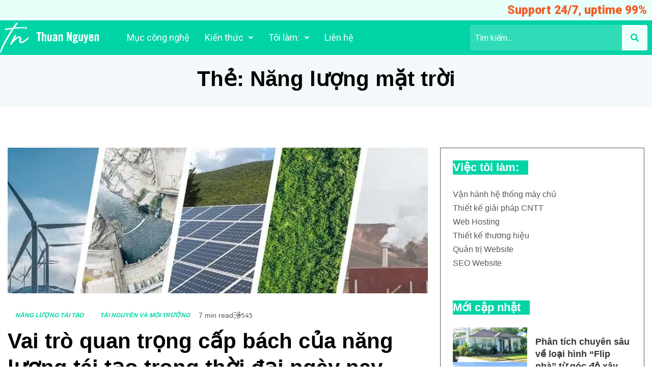

--- FILE ---
content_type: text/html; charset=UTF-8
request_url: https://thuannguyen.net/tag/nang-luong-mat-troi
body_size: 26178
content:
<!DOCTYPE html><html dir="ltr" lang="vi" prefix="og: https://ogp.me/ns#"><head><meta charset="UTF-8" /><meta name="viewport" content="width=device-width, initial-scale=1" /><link rel="profile" href="http://gmpg.org/xfn/11" /><link rel="pingback" href="https://thuannguyen.net/xmlrpc.php" /><title>Năng lượng mặt trời | ThuanNguyen.NET - Kỷ nguyên của kết nối và kiến tạo</title><meta name="robots" content="max-image-preview:large" /><link rel="canonical" href="https://thuannguyen.net/tag/nang-luong-mat-troi" /><meta name="generator" content="All in One SEO Pro (AIOSEO) 4.6.5" /><meta property="og:locale" content="vi_VN" /><meta property="og:site_name" content="ThuanNguyen.NET - Kỷ nguyên của kết nối và kiến tạo |" /><meta property="og:type" content="article" /><meta property="og:title" content="Năng lượng mặt trời | ThuanNguyen.NET - Kỷ nguyên của kết nối và kiến tạo" /><meta property="og:url" content="https://thuannguyen.net/tag/nang-luong-mat-troi" /><meta property="og:image" content="https://thuannguyen.net/wp-content/uploads/2024/10/cropped-thuannguyen-2024-logo-trang-671076fac3ad0.webp" /><meta property="og:image:secure_url" content="https://thuannguyen.net/wp-content/uploads/2024/10/cropped-thuannguyen-2024-logo-trang-671076fac3ad0.webp" /><meta name="twitter:card" content="summary_large_image" /><meta name="twitter:title" content="Năng lượng mặt trời | ThuanNguyen.NET - Kỷ nguyên của kết nối và kiến tạo" /><meta name="twitter:image" content="https://thuannguyen.net/wp-content/uploads/2024/10/cropped-thuannguyen-2024-logo-trang-671076fac3ad0.webp" /> <script type="application/ld+json" class="aioseo-schema">{"@context":"https:\/\/schema.org","@graph":[{"@type":"BreadcrumbList","@id":"https:\/\/thuannguyen.net\/tag\/nang-luong-mat-troi#breadcrumblist","itemListElement":[{"@type":"ListItem","@id":"https:\/\/thuannguyen.net\/#listItem","position":1,"name":"Home","item":"https:\/\/thuannguyen.net\/","nextItem":"https:\/\/thuannguyen.net\/tag\/nang-luong-mat-troi#listItem"},{"@type":"ListItem","@id":"https:\/\/thuannguyen.net\/tag\/nang-luong-mat-troi#listItem","position":2,"name":"N\u0103ng l\u01b0\u1ee3ng m\u1eb7t tr\u1eddi","previousItem":"https:\/\/thuannguyen.net\/#listItem"}]},{"@type":"CollectionPage","@id":"https:\/\/thuannguyen.net\/tag\/nang-luong-mat-troi#collectionpage","url":"https:\/\/thuannguyen.net\/tag\/nang-luong-mat-troi","name":"N\u0103ng l\u01b0\u1ee3ng m\u1eb7t tr\u1eddi | ThuanNguyen.NET - K\u1ef7 nguy\u00ean c\u1ee7a k\u1ebft n\u1ed1i v\u00e0 ki\u1ebfn t\u1ea1o","inLanguage":"vi","isPartOf":{"@id":"https:\/\/thuannguyen.net\/#website"},"breadcrumb":{"@id":"https:\/\/thuannguyen.net\/tag\/nang-luong-mat-troi#breadcrumblist"}},{"@type":"Organization","@id":"https:\/\/thuannguyen.net\/#organization","name":"ThuanNguyen.NET - K\u1ef7 nguy\u00ean c\u1ee7a k\u1ebft n\u1ed1i","url":"https:\/\/thuannguyen.net\/","logo":{"@type":"ImageObject","url":"https:\/\/thuannguyen.net\/wp-content\/uploads\/2024\/10\/cropped-thuannguyen-2024-logo-trang-671076fac3ad0.webp","@id":"https:\/\/thuannguyen.net\/tag\/nang-luong-mat-troi\/#organizationLogo","width":564,"height":156},"image":{"@id":"https:\/\/thuannguyen.net\/tag\/nang-luong-mat-troi\/#organizationLogo"}},{"@type":"WebSite","@id":"https:\/\/thuannguyen.net\/#website","url":"https:\/\/thuannguyen.net\/","name":"ThuanNguyen.NET - K\u1ef7 nguy\u00ean c\u1ee7a k\u1ebft n\u1ed1i","inLanguage":"vi","publisher":{"@id":"https:\/\/thuannguyen.net\/#organization"}}]}</script> <link rel='dns-prefetch' href='//use.fontawesome.com' /><link rel='dns-prefetch' href='//fonts.googleapis.com' /><link rel="alternate" type="application/rss+xml" title="Dòng thông tin ThuanNguyen.NET - Kỷ nguyên của kết nối và kiến tạo &raquo;" href="https://thuannguyen.net/feed" /><link rel="alternate" type="application/rss+xml" title="ThuanNguyen.NET - Kỷ nguyên của kết nối và kiến tạo &raquo; Dòng bình luận" href="https://thuannguyen.net/comments/feed" /><link rel="alternate" type="application/rss+xml" title="Dòng thông tin cho Thẻ ThuanNguyen.NET - Kỷ nguyên của kết nối và kiến tạo &raquo; Năng lượng mặt trời" href="https://thuannguyen.net/tag/nang-luong-mat-troi/feed" /><link rel='stylesheet' id='hfe-widgets-style-css' href='https://thuannguyen.net/wp-content/plugins/header-footer-elementor/inc/widgets-css/frontend.css' type='text/css' media='all' /><link rel='stylesheet' id='tf-owl-style-css' href='https://thuannguyen.net/wp-content/plugins/tf-youtube/assets/css/owl.carousel.css' type='text/css' media='all' /><link rel='stylesheet' id='font-awesome-css' href='https://thuannguyen.net/wp-content/plugins/elementor/assets/lib/font-awesome/css/font-awesome.min.css' type='text/css' media='all' /><link rel='stylesheet' id='tf-youtube-style-css' href='https://thuannguyen.net/wp-content/plugins/tf-youtube/assets/css/style.css' type='text/css' media='all' /><link rel='stylesheet' id='visualcaptcha-css' href='https://thuannguyen.net/wp-content/plugins/captcha-them-all/visualcaptcha/public/visualcaptcha.css' type='text/css' media='all' /><link rel='stylesheet' id='wp-block-library-css' href='https://thuannguyen.net/wp-includes/css/dist/block-library/style.min.css' type='text/css' media='all' /><style id='wp-block-library-theme-inline-css' type='text/css'>.wp-block-audio figcaption{color:#555;font-size:13px;text-align:center}.is-dark-theme .wp-block-audio figcaption{color:#ffffffa6}.wp-block-audio{margin:0 0 1em}.wp-block-code{border:1px solid #ccc;border-radius:4px;font-family:Menlo,Consolas,monaco,monospace;padding:.8em 1em}.wp-block-embed figcaption{color:#555;font-size:13px;text-align:center}.is-dark-theme .wp-block-embed figcaption{color:#ffffffa6}.wp-block-embed{margin:0 0 1em}.blocks-gallery-caption{color:#555;font-size:13px;text-align:center}.is-dark-theme .blocks-gallery-caption{color:#ffffffa6}.wp-block-image figcaption{color:#555;font-size:13px;text-align:center}.is-dark-theme .wp-block-image figcaption{color:#ffffffa6}.wp-block-image{margin:0 0 1em}.wp-block-pullquote{border-bottom:4px solid;border-top:4px solid;color:currentColor;margin-bottom:1.75em}.wp-block-pullquote cite,.wp-block-pullquote footer,.wp-block-pullquote__citation{color:currentColor;font-size:.8125em;font-style:normal;text-transform:uppercase}.wp-block-quote{border-left:.25em solid;margin:0 0 1.75em;padding-left:1em}.wp-block-quote cite,.wp-block-quote footer{color:currentColor;font-size:.8125em;font-style:normal;position:relative}.wp-block-quote.has-text-align-right{border-left:none;border-right:.25em solid;padding-left:0;padding-right:1em}.wp-block-quote.has-text-align-center{border:none;padding-left:0}.wp-block-quote.is-large,.wp-block-quote.is-style-large,.wp-block-quote.is-style-plain{border:none}.wp-block-search .wp-block-search__label{font-weight:700}.wp-block-search__button{border:1px solid #ccc;padding:.375em .625em}:where(.wp-block-group.has-background){padding:1.25em 2.375em}.wp-block-separator.has-css-opacity{opacity:.4}.wp-block-separator{border:none;border-bottom:2px solid;margin-left:auto;margin-right:auto}.wp-block-separator.has-alpha-channel-opacity{opacity:1}.wp-block-separator:not(.is-style-wide):not(.is-style-dots){width:100px}.wp-block-separator.has-background:not(.is-style-dots){border-bottom:none;height:1px}.wp-block-separator.has-background:not(.is-style-wide):not(.is-style-dots){height:2px}.wp-block-table{margin:0 0 1em}.wp-block-table td,.wp-block-table th{word-break:normal}.wp-block-table figcaption{color:#555;font-size:13px;text-align:center}.is-dark-theme .wp-block-table figcaption{color:#ffffffa6}.wp-block-video figcaption{color:#555;font-size:13px;text-align:center}.is-dark-theme .wp-block-video figcaption{color:#ffffffa6}.wp-block-video{margin:0 0 1em}.wp-block-template-part.has-background{margin-bottom:0;margin-top:0;padding:1.25em 2.375em}</style><style id='classic-theme-styles-inline-css' type='text/css'>/*! This file is auto-generated */
.wp-block-button__link{color:#fff;background-color:#32373c;border-radius:9999px;box-shadow:none;text-decoration:none;padding:calc(.667em + 2px) calc(1.333em + 2px);font-size:1.125em}.wp-block-file__button{background:#32373c;color:#fff;text-decoration:none}</style><style id='global-styles-inline-css' type='text/css'>body{--wp--preset--color--black: #000000;--wp--preset--color--cyan-bluish-gray: #abb8c3;--wp--preset--color--white: #ffffff;--wp--preset--color--pale-pink: #f78da7;--wp--preset--color--vivid-red: #cf2e2e;--wp--preset--color--luminous-vivid-orange: #ff6900;--wp--preset--color--luminous-vivid-amber: #fcb900;--wp--preset--color--light-green-cyan: #7bdcb5;--wp--preset--color--vivid-green-cyan: #00d084;--wp--preset--color--pale-cyan-blue: #8ed1fc;--wp--preset--color--vivid-cyan-blue: #0693e3;--wp--preset--color--vivid-purple: #9b51e0;--wp--preset--gradient--vivid-cyan-blue-to-vivid-purple: linear-gradient(135deg,rgba(6,147,227,1) 0%,rgb(155,81,224) 100%);--wp--preset--gradient--light-green-cyan-to-vivid-green-cyan: linear-gradient(135deg,rgb(122,220,180) 0%,rgb(0,208,130) 100%);--wp--preset--gradient--luminous-vivid-amber-to-luminous-vivid-orange: linear-gradient(135deg,rgba(252,185,0,1) 0%,rgba(255,105,0,1) 100%);--wp--preset--gradient--luminous-vivid-orange-to-vivid-red: linear-gradient(135deg,rgba(255,105,0,1) 0%,rgb(207,46,46) 100%);--wp--preset--gradient--very-light-gray-to-cyan-bluish-gray: linear-gradient(135deg,rgb(238,238,238) 0%,rgb(169,184,195) 100%);--wp--preset--gradient--cool-to-warm-spectrum: linear-gradient(135deg,rgb(74,234,220) 0%,rgb(151,120,209) 20%,rgb(207,42,186) 40%,rgb(238,44,130) 60%,rgb(251,105,98) 80%,rgb(254,248,76) 100%);--wp--preset--gradient--blush-light-purple: linear-gradient(135deg,rgb(255,206,236) 0%,rgb(152,150,240) 100%);--wp--preset--gradient--blush-bordeaux: linear-gradient(135deg,rgb(254,205,165) 0%,rgb(254,45,45) 50%,rgb(107,0,62) 100%);--wp--preset--gradient--luminous-dusk: linear-gradient(135deg,rgb(255,203,112) 0%,rgb(199,81,192) 50%,rgb(65,88,208) 100%);--wp--preset--gradient--pale-ocean: linear-gradient(135deg,rgb(255,245,203) 0%,rgb(182,227,212) 50%,rgb(51,167,181) 100%);--wp--preset--gradient--electric-grass: linear-gradient(135deg,rgb(202,248,128) 0%,rgb(113,206,126) 100%);--wp--preset--gradient--midnight: linear-gradient(135deg,rgb(2,3,129) 0%,rgb(40,116,252) 100%);--wp--preset--font-size--small: 13px;--wp--preset--font-size--medium: 20px;--wp--preset--font-size--large: 36px;--wp--preset--font-size--x-large: 42px;--wp--preset--spacing--20: 0.44rem;--wp--preset--spacing--30: 0.67rem;--wp--preset--spacing--40: 1rem;--wp--preset--spacing--50: 1.5rem;--wp--preset--spacing--60: 2.25rem;--wp--preset--spacing--70: 3.38rem;--wp--preset--spacing--80: 5.06rem;--wp--preset--shadow--natural: 6px 6px 9px rgba(0, 0, 0, 0.2);--wp--preset--shadow--deep: 12px 12px 50px rgba(0, 0, 0, 0.4);--wp--preset--shadow--sharp: 6px 6px 0px rgba(0, 0, 0, 0.2);--wp--preset--shadow--outlined: 6px 6px 0px -3px rgba(255, 255, 255, 1), 6px 6px rgba(0, 0, 0, 1);--wp--preset--shadow--crisp: 6px 6px 0px rgba(0, 0, 0, 1);}:where(.is-layout-flex){gap: 0.5em;}:where(.is-layout-grid){gap: 0.5em;}body .is-layout-flex{display: flex;}body .is-layout-flex{flex-wrap: wrap;align-items: center;}body .is-layout-flex > *{margin: 0;}body .is-layout-grid{display: grid;}body .is-layout-grid > *{margin: 0;}:where(.wp-block-columns.is-layout-flex){gap: 2em;}:where(.wp-block-columns.is-layout-grid){gap: 2em;}:where(.wp-block-post-template.is-layout-flex){gap: 1.25em;}:where(.wp-block-post-template.is-layout-grid){gap: 1.25em;}.has-black-color{color: var(--wp--preset--color--black) !important;}.has-cyan-bluish-gray-color{color: var(--wp--preset--color--cyan-bluish-gray) !important;}.has-white-color{color: var(--wp--preset--color--white) !important;}.has-pale-pink-color{color: var(--wp--preset--color--pale-pink) !important;}.has-vivid-red-color{color: var(--wp--preset--color--vivid-red) !important;}.has-luminous-vivid-orange-color{color: var(--wp--preset--color--luminous-vivid-orange) !important;}.has-luminous-vivid-amber-color{color: var(--wp--preset--color--luminous-vivid-amber) !important;}.has-light-green-cyan-color{color: var(--wp--preset--color--light-green-cyan) !important;}.has-vivid-green-cyan-color{color: var(--wp--preset--color--vivid-green-cyan) !important;}.has-pale-cyan-blue-color{color: var(--wp--preset--color--pale-cyan-blue) !important;}.has-vivid-cyan-blue-color{color: var(--wp--preset--color--vivid-cyan-blue) !important;}.has-vivid-purple-color{color: var(--wp--preset--color--vivid-purple) !important;}.has-black-background-color{background-color: var(--wp--preset--color--black) !important;}.has-cyan-bluish-gray-background-color{background-color: var(--wp--preset--color--cyan-bluish-gray) !important;}.has-white-background-color{background-color: var(--wp--preset--color--white) !important;}.has-pale-pink-background-color{background-color: var(--wp--preset--color--pale-pink) !important;}.has-vivid-red-background-color{background-color: var(--wp--preset--color--vivid-red) !important;}.has-luminous-vivid-orange-background-color{background-color: var(--wp--preset--color--luminous-vivid-orange) !important;}.has-luminous-vivid-amber-background-color{background-color: var(--wp--preset--color--luminous-vivid-amber) !important;}.has-light-green-cyan-background-color{background-color: var(--wp--preset--color--light-green-cyan) !important;}.has-vivid-green-cyan-background-color{background-color: var(--wp--preset--color--vivid-green-cyan) !important;}.has-pale-cyan-blue-background-color{background-color: var(--wp--preset--color--pale-cyan-blue) !important;}.has-vivid-cyan-blue-background-color{background-color: var(--wp--preset--color--vivid-cyan-blue) !important;}.has-vivid-purple-background-color{background-color: var(--wp--preset--color--vivid-purple) !important;}.has-black-border-color{border-color: var(--wp--preset--color--black) !important;}.has-cyan-bluish-gray-border-color{border-color: var(--wp--preset--color--cyan-bluish-gray) !important;}.has-white-border-color{border-color: var(--wp--preset--color--white) !important;}.has-pale-pink-border-color{border-color: var(--wp--preset--color--pale-pink) !important;}.has-vivid-red-border-color{border-color: var(--wp--preset--color--vivid-red) !important;}.has-luminous-vivid-orange-border-color{border-color: var(--wp--preset--color--luminous-vivid-orange) !important;}.has-luminous-vivid-amber-border-color{border-color: var(--wp--preset--color--luminous-vivid-amber) !important;}.has-light-green-cyan-border-color{border-color: var(--wp--preset--color--light-green-cyan) !important;}.has-vivid-green-cyan-border-color{border-color: var(--wp--preset--color--vivid-green-cyan) !important;}.has-pale-cyan-blue-border-color{border-color: var(--wp--preset--color--pale-cyan-blue) !important;}.has-vivid-cyan-blue-border-color{border-color: var(--wp--preset--color--vivid-cyan-blue) !important;}.has-vivid-purple-border-color{border-color: var(--wp--preset--color--vivid-purple) !important;}.has-vivid-cyan-blue-to-vivid-purple-gradient-background{background: var(--wp--preset--gradient--vivid-cyan-blue-to-vivid-purple) !important;}.has-light-green-cyan-to-vivid-green-cyan-gradient-background{background: var(--wp--preset--gradient--light-green-cyan-to-vivid-green-cyan) !important;}.has-luminous-vivid-amber-to-luminous-vivid-orange-gradient-background{background: var(--wp--preset--gradient--luminous-vivid-amber-to-luminous-vivid-orange) !important;}.has-luminous-vivid-orange-to-vivid-red-gradient-background{background: var(--wp--preset--gradient--luminous-vivid-orange-to-vivid-red) !important;}.has-very-light-gray-to-cyan-bluish-gray-gradient-background{background: var(--wp--preset--gradient--very-light-gray-to-cyan-bluish-gray) !important;}.has-cool-to-warm-spectrum-gradient-background{background: var(--wp--preset--gradient--cool-to-warm-spectrum) !important;}.has-blush-light-purple-gradient-background{background: var(--wp--preset--gradient--blush-light-purple) !important;}.has-blush-bordeaux-gradient-background{background: var(--wp--preset--gradient--blush-bordeaux) !important;}.has-luminous-dusk-gradient-background{background: var(--wp--preset--gradient--luminous-dusk) !important;}.has-pale-ocean-gradient-background{background: var(--wp--preset--gradient--pale-ocean) !important;}.has-electric-grass-gradient-background{background: var(--wp--preset--gradient--electric-grass) !important;}.has-midnight-gradient-background{background: var(--wp--preset--gradient--midnight) !important;}.has-small-font-size{font-size: var(--wp--preset--font-size--small) !important;}.has-medium-font-size{font-size: var(--wp--preset--font-size--medium) !important;}.has-large-font-size{font-size: var(--wp--preset--font-size--large) !important;}.has-x-large-font-size{font-size: var(--wp--preset--font-size--x-large) !important;}
.wp-block-button.is-style-outline .wp-block-button__link{background: transparent none;border-color: currentColor;border-width: 2px;border-style: solid;color: currentColor;padding-top: 0.667em;padding-right: 1.33em;padding-bottom: 0.667em;padding-left: 1.33em;}
.wp-block-site-logo.is-style-rounded{border-radius: 9999px;}
.wp-block-navigation a:where(:not(.wp-element-button)){color: inherit;}
:where(.wp-block-post-template.is-layout-flex){gap: 1.25em;}:where(.wp-block-post-template.is-layout-grid){gap: 1.25em;}
:where(.wp-block-columns.is-layout-flex){gap: 2em;}:where(.wp-block-columns.is-layout-grid){gap: 2em;}
.wp-block-pullquote{font-size: 1.5em;line-height: 1.6;}</style><link rel='stylesheet' id='redux-extendify-styles-css' href='https://thuannguyen.net/wp-content/plugins/redux-framework/redux-core/assets/css/extendify-utilities.css' type='text/css' media='all' /><link rel='stylesheet' id='ap-front-styles-css' href='https://thuannguyen.net/wp-content/plugins/accesspress-anonymous-post/css/frontend-style.css' type='text/css' media='all' /><link rel='stylesheet' id='anthemes_shortcode_styles-css' href='https://thuannguyen.net/wp-content/plugins/anthemes-shortcodes/includes/css/anthemes-shortcodes.css' type='text/css' media='all' /><link rel='stylesheet' id='contact-form-7-css' href='https://thuannguyen.net/wp-content/plugins/contact-form-7/includes/css/styles.css' type='text/css' media='all' /><link rel='stylesheet' id='errin-elements-css' href='https://thuannguyen.net/wp-content/plugins/errin-extra/assets/css/custom-elements.css' type='text/css' media='all' /><link rel='stylesheet' id='fa5-css' href='https://use.fontawesome.com/releases/v5.13.0/css/all.css?ver=5.13.0' type='text/css' media='all' /><link rel='stylesheet' id='fa5-v4-shims-css' href='https://use.fontawesome.com/releases/v5.13.0/css/v4-shims.css?ver=5.13.0' type='text/css' media='all' /><link rel='stylesheet' id='kk-star-ratings-css' href='https://thuannguyen.net/wp-content/plugins/kk-star-ratings/src/core/public/css/kk-star-ratings.min.css' type='text/css' media='all' /><link rel='stylesheet' id='thumbs_rating_styles-css' href='https://thuannguyen.net/wp-content/plugins/thumbs-rating/css/style.css' type='text/css' media='all' /><link rel='stylesheet' id='wp-pagenavi-css' href='https://thuannguyen.net/wp-content/plugins/wp-pagenavi/pagenavi-css.css' type='text/css' media='all' /><link rel='stylesheet' id='ez-toc-css' href='https://thuannguyen.net/wp-content/plugins/easy-table-of-contents/assets/css/screen.min.css' type='text/css' media='all' /><style id='ez-toc-inline-css' type='text/css'>div#ez-toc-container .ez-toc-title {font-size: 120%;}div#ez-toc-container .ez-toc-title {font-weight: 500;}div#ez-toc-container ul li {font-size: 95%;}div#ez-toc-container ul li {font-weight: 500;}div#ez-toc-container nav ul ul li {font-size: 90%;}
.ez-toc-container-direction {direction: ltr;}.ez-toc-counter ul{counter-reset: item ;}.ez-toc-counter nav ul li a::before {content: counters(item, ".", decimal) ". ";display: inline-block;counter-increment: item;flex-grow: 0;flex-shrink: 0;margin-right: .2em; float: left; }.ez-toc-widget-direction {direction: ltr;}.ez-toc-widget-container ul{counter-reset: item ;}.ez-toc-widget-container nav ul li a::before {content: counters(item, ".", decimal) ". ";display: inline-block;counter-increment: item;flex-grow: 0;flex-shrink: 0;margin-right: .2em; float: left; }</style><link rel='stylesheet' id='ez-toc-sticky-css' href='https://thuannguyen.net/wp-content/plugins/easy-table-of-contents/assets/css/ez-toc-sticky.min.css' type='text/css' media='all' /><style id='ez-toc-sticky-inline-css' type='text/css'>.ez-toc-sticky-toggle-direction {direction: ltr;}.ez-toc-sticky-toggle-counter ul{counter-reset: item ;}.ez-toc-sticky-toggle-counter nav ul li a::before {content: counters(item, ".", decimal) ". ";display: inline-block;counter-increment: item;flex-grow: 0;flex-shrink: 0;margin-right: .2em; float: left; }
.ez-toc-sticky-fixed{position: fixed;top: 0;left: 0;z-index: 999999;width: auto;max-width: 100%;} .ez-toc-sticky-fixed .ez-toc-sidebar {position: relative;top: auto;width: auto;;box-shadow: 1px 1px 10px 3px rgb(0 0 0 / 20%);box-sizing: border-box;padding: 20px 30px;background: #fff;margin-left: 0 !important; height: 100vh; overflow-y: auto;overflow-x: hidden;} .ez-toc-sticky-fixed .ez-toc-sidebar #ez-toc-sticky-container { padding: 0px;border: none;margin-bottom: 0;margin-top: 65px;} #ez-toc-sticky-container a { color: #000;} .ez-toc-sticky-fixed .ez-toc-sidebar .ez-toc-sticky-title-container {border-bottom-color: #EEEEEE;background-color: #fff;padding:15px;border-bottom: 1px solid #e5e5e5;width: 100%;position: absolute;height: auto;top: 0;left: 0;z-index: 99999999;} .ez-toc-sticky-fixed .ez-toc-sidebar .ez-toc-sticky-title-container .ez-toc-sticky-title {font-weight: 600;font-size: 18px;color: #111;} .ez-toc-sticky-fixed .ez-toc-close-icon {-webkit-appearance: none;padding: 0;cursor: pointer;background: 0 0;border: 0;float: right;font-size: 30px;font-weight: 600;line-height: 1;position: relative;color: #111;top: -2px;text-decoration: none;} .ez-toc-open-icon {position: fixed;left: 0px;top:8%;text-decoration: none;font-weight: bold;padding: 5px 10px 15px 10px;box-shadow: 1px -5px 10px 5px rgb(0 0 0 / 10%);background-color: #fff;color:#111;display: inline-grid;line-height: 1.4;border-radius: 0px 10px 10px 0px;z-index: 999999;} .ez-toc-sticky-fixed.hide {-webkit-transition: opacity 0.3s linear, left 0.3s cubic-bezier(0.4, 0, 1, 1);-ms-transition: opacity 0.3s linear, left 0.3s cubic-bezier(0.4, 0, 1, 1);-o-transition: opacity 0.3s linear, left 0.3s cubic-bezier(0.4, 0, 1, 1);transition: opacity 0.3s linear, left 0.3s cubic-bezier(0.4, 0, 1, 1);left: -100%;} .ez-toc-sticky-fixed.show {-webkit-transition: left 0.3s linear, left 0.3s easy-out;-moz-transition: left 0.3s linear;-o-transition: left 0.3s linear;transition: left 0.3s linear;left: 0;} .ez-toc-open-icon span.arrow { font-size: 18px; } .ez-toc-open-icon span.text {font-size: 13px;writing-mode: vertical-rl;text-orientation: mixed;} @media screen  and (max-device-width: 640px) {.ez-toc-sticky-fixed .ez-toc-sidebar {min-width: auto;} .ez-toc-sticky-fixed .ez-toc-sidebar.show { padding-top: 35px; } .ez-toc-sticky-fixed .ez-toc-sidebar #ez-toc-sticky-container { min-width: 100%; } }</style><link rel='stylesheet' id='hfe-style-css' href='https://thuannguyen.net/wp-content/plugins/header-footer-elementor/assets/css/header-footer-elementor.css' type='text/css' media='all' /><link rel='stylesheet' id='elementor-icons-css' href='https://thuannguyen.net/wp-content/plugins/elementor/assets/lib/eicons/css/elementor-icons.min.css' type='text/css' media='all' /><link rel='stylesheet' id='elementor-frontend-css' href='https://thuannguyen.net/wp-content/plugins/elementor/assets/css/frontend.min.css' type='text/css' media='all' /><style id='elementor-frontend-inline-css' type='text/css'>.elementor-kit-8603{--e-global-color-primary:#6EC1E4;--e-global-color-secondary:#54595F;--e-global-color-text:#7A7A7A;--e-global-color-accent:#61CE70;--e-global-color-28a50d23:#4054B2;--e-global-color-1fa94402:#23A455;--e-global-color-4d5b76bd:#000;--e-global-color-7852184c:#FFF;--e-global-typography-primary-font-family:"Roboto";--e-global-typography-primary-font-weight:600;--e-global-typography-secondary-font-family:"Roboto Slab";--e-global-typography-secondary-font-weight:400;--e-global-typography-text-font-family:"Roboto";--e-global-typography-text-font-weight:400;--e-global-typography-accent-font-family:"Roboto";--e-global-typography-accent-font-weight:500;}.elementor-section.elementor-section-boxed > .elementor-container{max-width:1140px;}.e-con{--container-max-width:1140px;}{}h1.entry-title{display:var(--page-title-display);}.elementor-kit-8603 e-page-transition{background-color:#FFBC7D;}@media(max-width:1024px){.elementor-section.elementor-section-boxed > .elementor-container{max-width:1024px;}.e-con{--container-max-width:1024px;}}@media(max-width:767px){.elementor-section.elementor-section-boxed > .elementor-container{max-width:767px;}.e-con{--container-max-width:767px;}}
.elementor-widget-heading .elementor-heading-title{color:var( --e-global-color-primary );font-family:var( --e-global-typography-primary-font-family ), Sans-serif;font-weight:var( --e-global-typography-primary-font-weight );}.elementor-widget-image .widget-image-caption{color:var( --e-global-color-text );font-family:var( --e-global-typography-text-font-family ), Sans-serif;font-weight:var( --e-global-typography-text-font-weight );}.elementor-widget-text-editor{color:var( --e-global-color-text );font-family:var( --e-global-typography-text-font-family ), Sans-serif;font-weight:var( --e-global-typography-text-font-weight );}.elementor-widget-text-editor.elementor-drop-cap-view-stacked .elementor-drop-cap{background-color:var( --e-global-color-primary );}.elementor-widget-text-editor.elementor-drop-cap-view-framed .elementor-drop-cap, .elementor-widget-text-editor.elementor-drop-cap-view-default .elementor-drop-cap{color:var( --e-global-color-primary );border-color:var( --e-global-color-primary );}.elementor-widget-button .elementor-button{font-family:var( --e-global-typography-accent-font-family ), Sans-serif;font-weight:var( --e-global-typography-accent-font-weight );background-color:var( --e-global-color-accent );}.elementor-widget-divider{--divider-color:var( --e-global-color-secondary );}.elementor-widget-divider .elementor-divider__text{color:var( --e-global-color-secondary );font-family:var( --e-global-typography-secondary-font-family ), Sans-serif;font-weight:var( --e-global-typography-secondary-font-weight );}.elementor-widget-divider.elementor-view-stacked .elementor-icon{background-color:var( --e-global-color-secondary );}.elementor-widget-divider.elementor-view-framed .elementor-icon, .elementor-widget-divider.elementor-view-default .elementor-icon{color:var( --e-global-color-secondary );border-color:var( --e-global-color-secondary );}.elementor-widget-divider.elementor-view-framed .elementor-icon, .elementor-widget-divider.elementor-view-default .elementor-icon svg{fill:var( --e-global-color-secondary );}.elementor-widget-image-box .elementor-image-box-title{color:var( --e-global-color-primary );font-family:var( --e-global-typography-primary-font-family ), Sans-serif;font-weight:var( --e-global-typography-primary-font-weight );}.elementor-widget-image-box .elementor-image-box-description{color:var( --e-global-color-text );font-family:var( --e-global-typography-text-font-family ), Sans-serif;font-weight:var( --e-global-typography-text-font-weight );}.elementor-widget-icon.elementor-view-stacked .elementor-icon{background-color:var( --e-global-color-primary );}.elementor-widget-icon.elementor-view-framed .elementor-icon, .elementor-widget-icon.elementor-view-default .elementor-icon{color:var( --e-global-color-primary );border-color:var( --e-global-color-primary );}.elementor-widget-icon.elementor-view-framed .elementor-icon, .elementor-widget-icon.elementor-view-default .elementor-icon svg{fill:var( --e-global-color-primary );}.elementor-widget-icon-box.elementor-view-stacked .elementor-icon{background-color:var( --e-global-color-primary );}.elementor-widget-icon-box.elementor-view-framed .elementor-icon, .elementor-widget-icon-box.elementor-view-default .elementor-icon{fill:var( --e-global-color-primary );color:var( --e-global-color-primary );border-color:var( --e-global-color-primary );}.elementor-widget-icon-box .elementor-icon-box-title{color:var( --e-global-color-primary );}.elementor-widget-icon-box .elementor-icon-box-title, .elementor-widget-icon-box .elementor-icon-box-title a{font-family:var( --e-global-typography-primary-font-family ), Sans-serif;font-weight:var( --e-global-typography-primary-font-weight );}.elementor-widget-icon-box .elementor-icon-box-description{color:var( --e-global-color-text );font-family:var( --e-global-typography-text-font-family ), Sans-serif;font-weight:var( --e-global-typography-text-font-weight );}.elementor-widget-star-rating .elementor-star-rating__title{color:var( --e-global-color-text );font-family:var( --e-global-typography-text-font-family ), Sans-serif;font-weight:var( --e-global-typography-text-font-weight );}.elementor-widget-image-gallery .gallery-item .gallery-caption{font-family:var( --e-global-typography-accent-font-family ), Sans-serif;font-weight:var( --e-global-typography-accent-font-weight );}.elementor-widget-icon-list .elementor-icon-list-item:not(:last-child):after{border-color:var( --e-global-color-text );}.elementor-widget-icon-list .elementor-icon-list-icon i{color:var( --e-global-color-primary );}.elementor-widget-icon-list .elementor-icon-list-icon svg{fill:var( --e-global-color-primary );}.elementor-widget-icon-list .elementor-icon-list-item > .elementor-icon-list-text, .elementor-widget-icon-list .elementor-icon-list-item > a{font-family:var( --e-global-typography-text-font-family ), Sans-serif;font-weight:var( --e-global-typography-text-font-weight );}.elementor-widget-icon-list .elementor-icon-list-text{color:var( --e-global-color-secondary );}.elementor-widget-counter .elementor-counter-number-wrapper{color:var( --e-global-color-primary );font-family:var( --e-global-typography-primary-font-family ), Sans-serif;font-weight:var( --e-global-typography-primary-font-weight );}.elementor-widget-counter .elementor-counter-title{color:var( --e-global-color-secondary );font-family:var( --e-global-typography-secondary-font-family ), Sans-serif;font-weight:var( --e-global-typography-secondary-font-weight );}.elementor-widget-progress .elementor-progress-wrapper .elementor-progress-bar{background-color:var( --e-global-color-primary );}.elementor-widget-progress .elementor-title{color:var( --e-global-color-primary );font-family:var( --e-global-typography-text-font-family ), Sans-serif;font-weight:var( --e-global-typography-text-font-weight );}.elementor-widget-testimonial .elementor-testimonial-content{color:var( --e-global-color-text );font-family:var( --e-global-typography-text-font-family ), Sans-serif;font-weight:var( --e-global-typography-text-font-weight );}.elementor-widget-testimonial .elementor-testimonial-name{color:var( --e-global-color-primary );font-family:var( --e-global-typography-primary-font-family ), Sans-serif;font-weight:var( --e-global-typography-primary-font-weight );}.elementor-widget-testimonial .elementor-testimonial-job{color:var( --e-global-color-secondary );font-family:var( --e-global-typography-secondary-font-family ), Sans-serif;font-weight:var( --e-global-typography-secondary-font-weight );}.elementor-widget-tabs .elementor-tab-title, .elementor-widget-tabs .elementor-tab-title a{color:var( --e-global-color-primary );}.elementor-widget-tabs .elementor-tab-title.elementor-active,
					 .elementor-widget-tabs .elementor-tab-title.elementor-active a{color:var( --e-global-color-accent );}.elementor-widget-tabs .elementor-tab-title{font-family:var( --e-global-typography-primary-font-family ), Sans-serif;font-weight:var( --e-global-typography-primary-font-weight );}.elementor-widget-tabs .elementor-tab-content{color:var( --e-global-color-text );font-family:var( --e-global-typography-text-font-family ), Sans-serif;font-weight:var( --e-global-typography-text-font-weight );}.elementor-widget-accordion .elementor-accordion-icon, .elementor-widget-accordion .elementor-accordion-title{color:var( --e-global-color-primary );}.elementor-widget-accordion .elementor-accordion-icon svg{fill:var( --e-global-color-primary );}.elementor-widget-accordion .elementor-active .elementor-accordion-icon, .elementor-widget-accordion .elementor-active .elementor-accordion-title{color:var( --e-global-color-accent );}.elementor-widget-accordion .elementor-active .elementor-accordion-icon svg{fill:var( --e-global-color-accent );}.elementor-widget-accordion .elementor-accordion-title{font-family:var( --e-global-typography-primary-font-family ), Sans-serif;font-weight:var( --e-global-typography-primary-font-weight );}.elementor-widget-accordion .elementor-tab-content{color:var( --e-global-color-text );font-family:var( --e-global-typography-text-font-family ), Sans-serif;font-weight:var( --e-global-typography-text-font-weight );}.elementor-widget-toggle .elementor-toggle-title, .elementor-widget-toggle .elementor-toggle-icon{color:var( --e-global-color-primary );}.elementor-widget-toggle .elementor-toggle-icon svg{fill:var( --e-global-color-primary );}.elementor-widget-toggle .elementor-tab-title.elementor-active a, .elementor-widget-toggle .elementor-tab-title.elementor-active .elementor-toggle-icon{color:var( --e-global-color-accent );}.elementor-widget-toggle .elementor-toggle-title{font-family:var( --e-global-typography-primary-font-family ), Sans-serif;font-weight:var( --e-global-typography-primary-font-weight );}.elementor-widget-toggle .elementor-tab-content{color:var( --e-global-color-text );font-family:var( --e-global-typography-text-font-family ), Sans-serif;font-weight:var( --e-global-typography-text-font-weight );}.elementor-widget-alert .elementor-alert-title{font-family:var( --e-global-typography-primary-font-family ), Sans-serif;font-weight:var( --e-global-typography-primary-font-weight );}.elementor-widget-alert .elementor-alert-description{font-family:var( --e-global-typography-text-font-family ), Sans-serif;font-weight:var( --e-global-typography-text-font-weight );}.elementor-widget-retina .hfe-retina-image-container .hfe-retina-img{border-color:var( --e-global-color-primary );}.elementor-widget-retina .widget-image-caption{color:var( --e-global-color-text );font-family:var( --e-global-typography-text-font-family ), Sans-serif;font-weight:var( --e-global-typography-text-font-weight );}.elementor-widget-copyright .hfe-copyright-wrapper a, .elementor-widget-copyright .hfe-copyright-wrapper{color:var( --e-global-color-text );}.elementor-widget-copyright .hfe-copyright-wrapper, .elementor-widget-copyright .hfe-copyright-wrapper a{font-family:var( --e-global-typography-text-font-family ), Sans-serif;font-weight:var( --e-global-typography-text-font-weight );}.elementor-widget-navigation-menu a.hfe-menu-item, .elementor-widget-navigation-menu a.hfe-sub-menu-item{font-family:var( --e-global-typography-primary-font-family ), Sans-serif;font-weight:var( --e-global-typography-primary-font-weight );}.elementor-widget-navigation-menu .menu-item a.hfe-menu-item, .elementor-widget-navigation-menu .sub-menu a.hfe-sub-menu-item{color:var( --e-global-color-text );}.elementor-widget-navigation-menu .menu-item a.hfe-menu-item:hover,
								.elementor-widget-navigation-menu .sub-menu a.hfe-sub-menu-item:hover,
								.elementor-widget-navigation-menu .menu-item.current-menu-item a.hfe-menu-item,
								.elementor-widget-navigation-menu .menu-item a.hfe-menu-item.highlighted,
								.elementor-widget-navigation-menu .menu-item a.hfe-menu-item:focus{color:var( --e-global-color-accent );}.elementor-widget-navigation-menu .hfe-nav-menu-layout:not(.hfe-pointer__framed) .menu-item.parent a.hfe-menu-item:before,
								.elementor-widget-navigation-menu .hfe-nav-menu-layout:not(.hfe-pointer__framed) .menu-item.parent a.hfe-menu-item:after{background-color:var( --e-global-color-accent );}.elementor-widget-navigation-menu .hfe-nav-menu-layout:not(.hfe-pointer__framed) .menu-item.parent .sub-menu .hfe-has-submenu-container a:after{background-color:var( --e-global-color-accent );}.elementor-widget-navigation-menu .hfe-pointer__framed .menu-item.parent a.hfe-menu-item:before,
								.elementor-widget-navigation-menu .hfe-pointer__framed .menu-item.parent a.hfe-menu-item:after{border-color:var( --e-global-color-accent );}
							.elementor-widget-navigation-menu .sub-menu li a.hfe-sub-menu-item,
							.elementor-widget-navigation-menu nav.hfe-dropdown li a.hfe-sub-menu-item,
							.elementor-widget-navigation-menu nav.hfe-dropdown li a.hfe-menu-item,
							.elementor-widget-navigation-menu nav.hfe-dropdown-expandible li a.hfe-menu-item,
							.elementor-widget-navigation-menu nav.hfe-dropdown-expandible li a.hfe-sub-menu-item{font-family:var( --e-global-typography-accent-font-family ), Sans-serif;font-weight:var( --e-global-typography-accent-font-weight );}.elementor-widget-navigation-menu .menu-item a.hfe-menu-item.elementor-button{font-family:var( --e-global-typography-accent-font-family ), Sans-serif;font-weight:var( --e-global-typography-accent-font-weight );background-color:var( --e-global-color-accent );}.elementor-widget-navigation-menu .menu-item a.hfe-menu-item.elementor-button:hover{background-color:var( --e-global-color-accent );}.elementor-widget-page-title .elementor-heading-title, .elementor-widget-page-title .hfe-page-title a{font-family:var( --e-global-typography-primary-font-family ), Sans-serif;font-weight:var( --e-global-typography-primary-font-weight );color:var( --e-global-color-primary );}.elementor-widget-page-title .hfe-page-title-icon i{color:var( --e-global-color-primary );}.elementor-widget-page-title .hfe-page-title-icon svg{fill:var( --e-global-color-primary );}.elementor-widget-hfe-site-title .elementor-heading-title, .elementor-widget-hfe-site-title .hfe-heading a{font-family:var( --e-global-typography-primary-font-family ), Sans-serif;font-weight:var( --e-global-typography-primary-font-weight );}.elementor-widget-hfe-site-title .hfe-heading-text{color:var( --e-global-color-primary );}.elementor-widget-hfe-site-title .hfe-icon i{color:var( --e-global-color-primary );}.elementor-widget-hfe-site-title .hfe-icon svg{fill:var( --e-global-color-primary );}.elementor-widget-hfe-site-tagline .hfe-site-tagline{font-family:var( --e-global-typography-secondary-font-family ), Sans-serif;font-weight:var( --e-global-typography-secondary-font-weight );color:var( --e-global-color-secondary );}.elementor-widget-hfe-site-tagline .hfe-icon i{color:var( --e-global-color-primary );}.elementor-widget-hfe-site-tagline .hfe-icon svg{fill:var( --e-global-color-primary );}.elementor-widget-site-logo .hfe-site-logo-container .hfe-site-logo-img{border-color:var( --e-global-color-primary );}.elementor-widget-site-logo .widget-image-caption{color:var( --e-global-color-text );font-family:var( --e-global-typography-text-font-family ), Sans-serif;font-weight:var( --e-global-typography-text-font-weight );}.elementor-widget-hfe-search-button input[type="search"].hfe-search-form__input,.elementor-widget-hfe-search-button .hfe-search-icon-toggle{font-family:var( --e-global-typography-primary-font-family ), Sans-serif;font-weight:var( --e-global-typography-primary-font-weight );}.elementor-widget-hfe-search-button .hfe-search-form__input{color:var( --e-global-color-text );}.elementor-widget-hfe-search-button .hfe-search-form__input::placeholder{color:var( --e-global-color-text );}.elementor-widget-hfe-search-button .hfe-search-form__container, .elementor-widget-hfe-search-button .hfe-search-icon-toggle .hfe-search-form__input,.elementor-widget-hfe-search-button .hfe-input-focus .hfe-search-icon-toggle .hfe-search-form__input{border-color:var( --e-global-color-primary );}.elementor-widget-hfe-search-button .hfe-search-form__input:focus::placeholder{color:var( --e-global-color-text );}.elementor-widget-hfe-search-button .hfe-search-form__container button#clear-with-button,
					.elementor-widget-hfe-search-button .hfe-search-form__container button#clear,
					.elementor-widget-hfe-search-button .hfe-search-icon-toggle button#clear{color:var( --e-global-color-text );}.elementor-widget-text-path{font-family:var( --e-global-typography-text-font-family ), Sans-serif;font-weight:var( --e-global-typography-text-font-weight );}.elementor-widget-theme-site-logo .widget-image-caption{color:var( --e-global-color-text );font-family:var( --e-global-typography-text-font-family ), Sans-serif;font-weight:var( --e-global-typography-text-font-weight );}.elementor-widget-theme-site-title .elementor-heading-title{color:var( --e-global-color-primary );font-family:var( --e-global-typography-primary-font-family ), Sans-serif;font-weight:var( --e-global-typography-primary-font-weight );}.elementor-widget-theme-page-title .elementor-heading-title{color:var( --e-global-color-primary );font-family:var( --e-global-typography-primary-font-family ), Sans-serif;font-weight:var( --e-global-typography-primary-font-weight );}.elementor-widget-theme-post-title .elementor-heading-title{color:var( --e-global-color-primary );font-family:var( --e-global-typography-primary-font-family ), Sans-serif;font-weight:var( --e-global-typography-primary-font-weight );}.elementor-widget-theme-post-excerpt .elementor-widget-container{color:var( --e-global-color-text );font-family:var( --e-global-typography-text-font-family ), Sans-serif;font-weight:var( --e-global-typography-text-font-weight );}.elementor-widget-theme-post-content{color:var( --e-global-color-text );font-family:var( --e-global-typography-text-font-family ), Sans-serif;font-weight:var( --e-global-typography-text-font-weight );}.elementor-widget-theme-post-featured-image .widget-image-caption{color:var( --e-global-color-text );font-family:var( --e-global-typography-text-font-family ), Sans-serif;font-weight:var( --e-global-typography-text-font-weight );}.elementor-widget-theme-archive-title .elementor-heading-title{color:var( --e-global-color-primary );font-family:var( --e-global-typography-primary-font-family ), Sans-serif;font-weight:var( --e-global-typography-primary-font-weight );}.elementor-widget-archive-posts .elementor-post__title, .elementor-widget-archive-posts .elementor-post__title a{color:var( --e-global-color-secondary );font-family:var( --e-global-typography-primary-font-family ), Sans-serif;font-weight:var( --e-global-typography-primary-font-weight );}.elementor-widget-archive-posts .elementor-post__meta-data{font-family:var( --e-global-typography-secondary-font-family ), Sans-serif;font-weight:var( --e-global-typography-secondary-font-weight );}.elementor-widget-archive-posts .elementor-post__excerpt p{font-family:var( --e-global-typography-text-font-family ), Sans-serif;font-weight:var( --e-global-typography-text-font-weight );}.elementor-widget-archive-posts .elementor-post__read-more{color:var( --e-global-color-accent );}.elementor-widget-archive-posts a.elementor-post__read-more{font-family:var( --e-global-typography-accent-font-family ), Sans-serif;font-weight:var( --e-global-typography-accent-font-weight );}.elementor-widget-archive-posts .elementor-post__card .elementor-post__badge{background-color:var( --e-global-color-accent );font-family:var( --e-global-typography-accent-font-family ), Sans-serif;font-weight:var( --e-global-typography-accent-font-weight );}.elementor-widget-archive-posts .elementor-pagination{font-family:var( --e-global-typography-secondary-font-family ), Sans-serif;font-weight:var( --e-global-typography-secondary-font-weight );}.elementor-widget-archive-posts .elementor-button{font-family:var( --e-global-typography-accent-font-family ), Sans-serif;font-weight:var( --e-global-typography-accent-font-weight );background-color:var( --e-global-color-accent );}.elementor-widget-archive-posts .e-load-more-message{font-family:var( --e-global-typography-secondary-font-family ), Sans-serif;font-weight:var( --e-global-typography-secondary-font-weight );}.elementor-widget-archive-posts .elementor-posts-nothing-found{color:var( --e-global-color-text );font-family:var( --e-global-typography-text-font-family ), Sans-serif;font-weight:var( --e-global-typography-text-font-weight );}.elementor-widget-loop-grid .elementor-pagination{font-family:var( --e-global-typography-secondary-font-family ), Sans-serif;font-weight:var( --e-global-typography-secondary-font-weight );}.elementor-widget-loop-grid .elementor-button{font-family:var( --e-global-typography-accent-font-family ), Sans-serif;font-weight:var( --e-global-typography-accent-font-weight );background-color:var( --e-global-color-accent );}.elementor-widget-loop-grid .e-load-more-message{font-family:var( --e-global-typography-secondary-font-family ), Sans-serif;font-weight:var( --e-global-typography-secondary-font-weight );}.elementor-widget-posts .elementor-post__title, .elementor-widget-posts .elementor-post__title a{color:var( --e-global-color-secondary );font-family:var( --e-global-typography-primary-font-family ), Sans-serif;font-weight:var( --e-global-typography-primary-font-weight );}.elementor-widget-posts .elementor-post__meta-data{font-family:var( --e-global-typography-secondary-font-family ), Sans-serif;font-weight:var( --e-global-typography-secondary-font-weight );}.elementor-widget-posts .elementor-post__excerpt p{font-family:var( --e-global-typography-text-font-family ), Sans-serif;font-weight:var( --e-global-typography-text-font-weight );}.elementor-widget-posts .elementor-post__read-more{color:var( --e-global-color-accent );}.elementor-widget-posts a.elementor-post__read-more{font-family:var( --e-global-typography-accent-font-family ), Sans-serif;font-weight:var( --e-global-typography-accent-font-weight );}.elementor-widget-posts .elementor-post__card .elementor-post__badge{background-color:var( --e-global-color-accent );font-family:var( --e-global-typography-accent-font-family ), Sans-serif;font-weight:var( --e-global-typography-accent-font-weight );}.elementor-widget-posts .elementor-pagination{font-family:var( --e-global-typography-secondary-font-family ), Sans-serif;font-weight:var( --e-global-typography-secondary-font-weight );}.elementor-widget-posts .elementor-button{font-family:var( --e-global-typography-accent-font-family ), Sans-serif;font-weight:var( --e-global-typography-accent-font-weight );background-color:var( --e-global-color-accent );}.elementor-widget-posts .e-load-more-message{font-family:var( --e-global-typography-secondary-font-family ), Sans-serif;font-weight:var( --e-global-typography-secondary-font-weight );}.elementor-widget-portfolio a .elementor-portfolio-item__overlay{background-color:var( --e-global-color-accent );}.elementor-widget-portfolio .elementor-portfolio-item__title{font-family:var( --e-global-typography-primary-font-family ), Sans-serif;font-weight:var( --e-global-typography-primary-font-weight );}.elementor-widget-portfolio .elementor-portfolio__filter{color:var( --e-global-color-text );font-family:var( --e-global-typography-primary-font-family ), Sans-serif;font-weight:var( --e-global-typography-primary-font-weight );}.elementor-widget-portfolio .elementor-portfolio__filter.elementor-active{color:var( --e-global-color-primary );}.elementor-widget-gallery .elementor-gallery-item__title{font-family:var( --e-global-typography-primary-font-family ), Sans-serif;font-weight:var( --e-global-typography-primary-font-weight );}.elementor-widget-gallery .elementor-gallery-item__description{font-family:var( --e-global-typography-text-font-family ), Sans-serif;font-weight:var( --e-global-typography-text-font-weight );}.elementor-widget-gallery{--galleries-title-color-normal:var( --e-global-color-primary );--galleries-title-color-hover:var( --e-global-color-secondary );--galleries-pointer-bg-color-hover:var( --e-global-color-accent );--gallery-title-color-active:var( --e-global-color-secondary );--galleries-pointer-bg-color-active:var( --e-global-color-accent );}.elementor-widget-gallery .elementor-gallery-title{font-family:var( --e-global-typography-primary-font-family ), Sans-serif;font-weight:var( --e-global-typography-primary-font-weight );}.elementor-widget-form .elementor-field-group > label, .elementor-widget-form .elementor-field-subgroup label{color:var( --e-global-color-text );}.elementor-widget-form .elementor-field-group > label{font-family:var( --e-global-typography-text-font-family ), Sans-serif;font-weight:var( --e-global-typography-text-font-weight );}.elementor-widget-form .elementor-field-type-html{color:var( --e-global-color-text );font-family:var( --e-global-typography-text-font-family ), Sans-serif;font-weight:var( --e-global-typography-text-font-weight );}.elementor-widget-form .elementor-field-group .elementor-field{color:var( --e-global-color-text );}.elementor-widget-form .elementor-field-group .elementor-field, .elementor-widget-form .elementor-field-subgroup label{font-family:var( --e-global-typography-text-font-family ), Sans-serif;font-weight:var( --e-global-typography-text-font-weight );}.elementor-widget-form .elementor-button{font-family:var( --e-global-typography-accent-font-family ), Sans-serif;font-weight:var( --e-global-typography-accent-font-weight );}.elementor-widget-form .e-form__buttons__wrapper__button-next{background-color:var( --e-global-color-accent );}.elementor-widget-form .elementor-button[type="submit"]{background-color:var( --e-global-color-accent );}.elementor-widget-form .e-form__buttons__wrapper__button-previous{background-color:var( --e-global-color-accent );}.elementor-widget-form .elementor-message{font-family:var( --e-global-typography-text-font-family ), Sans-serif;font-weight:var( --e-global-typography-text-font-weight );}.elementor-widget-form .e-form__indicators__indicator, .elementor-widget-form .e-form__indicators__indicator__label{font-family:var( --e-global-typography-accent-font-family ), Sans-serif;font-weight:var( --e-global-typography-accent-font-weight );}.elementor-widget-form{--e-form-steps-indicator-inactive-primary-color:var( --e-global-color-text );--e-form-steps-indicator-active-primary-color:var( --e-global-color-accent );--e-form-steps-indicator-completed-primary-color:var( --e-global-color-accent );--e-form-steps-indicator-progress-color:var( --e-global-color-accent );--e-form-steps-indicator-progress-background-color:var( --e-global-color-text );--e-form-steps-indicator-progress-meter-color:var( --e-global-color-text );}.elementor-widget-form .e-form__indicators__indicator__progress__meter{font-family:var( --e-global-typography-accent-font-family ), Sans-serif;font-weight:var( --e-global-typography-accent-font-weight );}.elementor-widget-login .elementor-field-group > a{color:var( --e-global-color-text );}.elementor-widget-login .elementor-field-group > a:hover{color:var( --e-global-color-accent );}.elementor-widget-login .elementor-form-fields-wrapper label{color:var( --e-global-color-text );font-family:var( --e-global-typography-text-font-family ), Sans-serif;font-weight:var( --e-global-typography-text-font-weight );}.elementor-widget-login .elementor-field-group .elementor-field{color:var( --e-global-color-text );}.elementor-widget-login .elementor-field-group .elementor-field, .elementor-widget-login .elementor-field-subgroup label{font-family:var( --e-global-typography-text-font-family ), Sans-serif;font-weight:var( --e-global-typography-text-font-weight );}.elementor-widget-login .elementor-button{font-family:var( --e-global-typography-accent-font-family ), Sans-serif;font-weight:var( --e-global-typography-accent-font-weight );background-color:var( --e-global-color-accent );}.elementor-widget-login .elementor-widget-container .elementor-login__logged-in-message{color:var( --e-global-color-text );font-family:var( --e-global-typography-text-font-family ), Sans-serif;font-weight:var( --e-global-typography-text-font-weight );}.elementor-widget-slides .elementor-slide-heading{font-family:var( --e-global-typography-primary-font-family ), Sans-serif;font-weight:var( --e-global-typography-primary-font-weight );}.elementor-widget-slides .elementor-slide-description{font-family:var( --e-global-typography-secondary-font-family ), Sans-serif;font-weight:var( --e-global-typography-secondary-font-weight );}.elementor-widget-slides .elementor-slide-button{font-family:var( --e-global-typography-accent-font-family ), Sans-serif;font-weight:var( --e-global-typography-accent-font-weight );}.elementor-widget-nav-menu .elementor-nav-menu .elementor-item{font-family:var( --e-global-typography-primary-font-family ), Sans-serif;font-weight:var( --e-global-typography-primary-font-weight );}.elementor-widget-nav-menu .elementor-nav-menu--main .elementor-item{color:var( --e-global-color-text );fill:var( --e-global-color-text );}.elementor-widget-nav-menu .elementor-nav-menu--main .elementor-item:hover,
					.elementor-widget-nav-menu .elementor-nav-menu--main .elementor-item.elementor-item-active,
					.elementor-widget-nav-menu .elementor-nav-menu--main .elementor-item.highlighted,
					.elementor-widget-nav-menu .elementor-nav-menu--main .elementor-item:focus{color:var( --e-global-color-accent );fill:var( --e-global-color-accent );}.elementor-widget-nav-menu .elementor-nav-menu--main:not(.e--pointer-framed) .elementor-item:before,
					.elementor-widget-nav-menu .elementor-nav-menu--main:not(.e--pointer-framed) .elementor-item:after{background-color:var( --e-global-color-accent );}.elementor-widget-nav-menu .e--pointer-framed .elementor-item:before,
					.elementor-widget-nav-menu .e--pointer-framed .elementor-item:after{border-color:var( --e-global-color-accent );}.elementor-widget-nav-menu{--e-nav-menu-divider-color:var( --e-global-color-text );}.elementor-widget-nav-menu .elementor-nav-menu--dropdown .elementor-item, .elementor-widget-nav-menu .elementor-nav-menu--dropdown  .elementor-sub-item{font-family:var( --e-global-typography-accent-font-family ), Sans-serif;font-weight:var( --e-global-typography-accent-font-weight );}.elementor-widget-animated-headline .elementor-headline-dynamic-wrapper path{stroke:var( --e-global-color-accent );}.elementor-widget-animated-headline .elementor-headline-plain-text{color:var( --e-global-color-secondary );}.elementor-widget-animated-headline .elementor-headline{font-family:var( --e-global-typography-primary-font-family ), Sans-serif;font-weight:var( --e-global-typography-primary-font-weight );}.elementor-widget-animated-headline{--dynamic-text-color:var( --e-global-color-secondary );}.elementor-widget-animated-headline .elementor-headline-dynamic-text{font-family:var( --e-global-typography-primary-font-family ), Sans-serif;font-weight:var( --e-global-typography-primary-font-weight );}.elementor-widget-hotspot .widget-image-caption{font-family:var( --e-global-typography-text-font-family ), Sans-serif;font-weight:var( --e-global-typography-text-font-weight );}.elementor-widget-hotspot{--hotspot-color:var( --e-global-color-primary );--hotspot-box-color:var( --e-global-color-secondary );--tooltip-color:var( --e-global-color-secondary );}.elementor-widget-hotspot .e-hotspot__label{font-family:var( --e-global-typography-primary-font-family ), Sans-serif;font-weight:var( --e-global-typography-primary-font-weight );}.elementor-widget-hotspot .e-hotspot__tooltip{font-family:var( --e-global-typography-secondary-font-family ), Sans-serif;font-weight:var( --e-global-typography-secondary-font-weight );}.elementor-widget-price-list .elementor-price-list-header{color:var( --e-global-color-primary );font-family:var( --e-global-typography-primary-font-family ), Sans-serif;font-weight:var( --e-global-typography-primary-font-weight );}.elementor-widget-price-list .elementor-price-list-price{color:var( --e-global-color-primary );font-family:var( --e-global-typography-primary-font-family ), Sans-serif;font-weight:var( --e-global-typography-primary-font-weight );}.elementor-widget-price-list .elementor-price-list-description{color:var( --e-global-color-text );font-family:var( --e-global-typography-text-font-family ), Sans-serif;font-weight:var( --e-global-typography-text-font-weight );}.elementor-widget-price-list .elementor-price-list-separator{border-bottom-color:var( --e-global-color-secondary );}.elementor-widget-price-table{--e-price-table-header-background-color:var( --e-global-color-secondary );}.elementor-widget-price-table .elementor-price-table__heading{font-family:var( --e-global-typography-primary-font-family ), Sans-serif;font-weight:var( --e-global-typography-primary-font-weight );}.elementor-widget-price-table .elementor-price-table__subheading{font-family:var( --e-global-typography-secondary-font-family ), Sans-serif;font-weight:var( --e-global-typography-secondary-font-weight );}.elementor-widget-price-table .elementor-price-table .elementor-price-table__price{font-family:var( --e-global-typography-primary-font-family ), Sans-serif;font-weight:var( --e-global-typography-primary-font-weight );}.elementor-widget-price-table .elementor-price-table__original-price{color:var( --e-global-color-secondary );font-family:var( --e-global-typography-primary-font-family ), Sans-serif;font-weight:var( --e-global-typography-primary-font-weight );}.elementor-widget-price-table .elementor-price-table__period{color:var( --e-global-color-secondary );font-family:var( --e-global-typography-secondary-font-family ), Sans-serif;font-weight:var( --e-global-typography-secondary-font-weight );}.elementor-widget-price-table .elementor-price-table__features-list{--e-price-table-features-list-color:var( --e-global-color-text );}.elementor-widget-price-table .elementor-price-table__features-list li{font-family:var( --e-global-typography-text-font-family ), Sans-serif;font-weight:var( --e-global-typography-text-font-weight );}.elementor-widget-price-table .elementor-price-table__features-list li:before{border-top-color:var( --e-global-color-text );}.elementor-widget-price-table .elementor-price-table__button{font-family:var( --e-global-typography-accent-font-family ), Sans-serif;font-weight:var( --e-global-typography-accent-font-weight );background-color:var( --e-global-color-accent );}.elementor-widget-price-table .elementor-price-table__additional_info{color:var( --e-global-color-text );font-family:var( --e-global-typography-text-font-family ), Sans-serif;font-weight:var( --e-global-typography-text-font-weight );}.elementor-widget-price-table .elementor-price-table__ribbon-inner{background-color:var( --e-global-color-accent );font-family:var( --e-global-typography-accent-font-family ), Sans-serif;font-weight:var( --e-global-typography-accent-font-weight );}.elementor-widget-flip-box .elementor-flip-box__front .elementor-flip-box__layer__title{font-family:var( --e-global-typography-primary-font-family ), Sans-serif;font-weight:var( --e-global-typography-primary-font-weight );}.elementor-widget-flip-box .elementor-flip-box__front .elementor-flip-box__layer__description{font-family:var( --e-global-typography-text-font-family ), Sans-serif;font-weight:var( --e-global-typography-text-font-weight );}.elementor-widget-flip-box .elementor-flip-box__back .elementor-flip-box__layer__title{font-family:var( --e-global-typography-primary-font-family ), Sans-serif;font-weight:var( --e-global-typography-primary-font-weight );}.elementor-widget-flip-box .elementor-flip-box__back .elementor-flip-box__layer__description{font-family:var( --e-global-typography-text-font-family ), Sans-serif;font-weight:var( --e-global-typography-text-font-weight );}.elementor-widget-flip-box .elementor-flip-box__button{font-family:var( --e-global-typography-accent-font-family ), Sans-serif;font-weight:var( --e-global-typography-accent-font-weight );}.elementor-widget-call-to-action .elementor-cta__title{font-family:var( --e-global-typography-primary-font-family ), Sans-serif;font-weight:var( --e-global-typography-primary-font-weight );}.elementor-widget-call-to-action .elementor-cta__description{font-family:var( --e-global-typography-text-font-family ), Sans-serif;font-weight:var( --e-global-typography-text-font-weight );}.elementor-widget-call-to-action .elementor-cta__button{font-family:var( --e-global-typography-accent-font-family ), Sans-serif;font-weight:var( --e-global-typography-accent-font-weight );}.elementor-widget-call-to-action .elementor-ribbon-inner{background-color:var( --e-global-color-accent );font-family:var( --e-global-typography-accent-font-family ), Sans-serif;font-weight:var( --e-global-typography-accent-font-weight );}.elementor-widget-media-carousel .elementor-carousel-image-overlay{font-family:var( --e-global-typography-accent-font-family ), Sans-serif;font-weight:var( --e-global-typography-accent-font-weight );}.elementor-widget-testimonial-carousel .elementor-testimonial__text{color:var( --e-global-color-text );font-family:var( --e-global-typography-text-font-family ), Sans-serif;font-weight:var( --e-global-typography-text-font-weight );}.elementor-widget-testimonial-carousel .elementor-testimonial__name{color:var( --e-global-color-text );font-family:var( --e-global-typography-primary-font-family ), Sans-serif;font-weight:var( --e-global-typography-primary-font-weight );}.elementor-widget-testimonial-carousel .elementor-testimonial__title{color:var( --e-global-color-primary );font-family:var( --e-global-typography-secondary-font-family ), Sans-serif;font-weight:var( --e-global-typography-secondary-font-weight );}.elementor-widget-reviews .elementor-testimonial__header, .elementor-widget-reviews .elementor-testimonial__name{font-family:var( --e-global-typography-primary-font-family ), Sans-serif;font-weight:var( --e-global-typography-primary-font-weight );}.elementor-widget-reviews .elementor-testimonial__text{font-family:var( --e-global-typography-text-font-family ), Sans-serif;font-weight:var( --e-global-typography-text-font-weight );}.elementor-widget-table-of-contents{--header-color:var( --e-global-color-secondary );--item-text-color:var( --e-global-color-text );--item-text-hover-color:var( --e-global-color-accent );--marker-color:var( --e-global-color-text );}.elementor-widget-table-of-contents .elementor-toc__header, .elementor-widget-table-of-contents .elementor-toc__header-title{font-family:var( --e-global-typography-primary-font-family ), Sans-serif;font-weight:var( --e-global-typography-primary-font-weight );}.elementor-widget-table-of-contents .elementor-toc__list-item{font-family:var( --e-global-typography-text-font-family ), Sans-serif;font-weight:var( --e-global-typography-text-font-weight );}.elementor-widget-countdown .elementor-countdown-item{background-color:var( --e-global-color-primary );}.elementor-widget-countdown .elementor-countdown-digits{font-family:var( --e-global-typography-text-font-family ), Sans-serif;font-weight:var( --e-global-typography-text-font-weight );}.elementor-widget-countdown .elementor-countdown-label{font-family:var( --e-global-typography-secondary-font-family ), Sans-serif;font-weight:var( --e-global-typography-secondary-font-weight );}.elementor-widget-countdown .elementor-countdown-expire--message{color:var( --e-global-color-text );font-family:var( --e-global-typography-text-font-family ), Sans-serif;font-weight:var( --e-global-typography-text-font-weight );}.elementor-widget-search-form input[type="search"].elementor-search-form__input{font-family:var( --e-global-typography-text-font-family ), Sans-serif;font-weight:var( --e-global-typography-text-font-weight );}.elementor-widget-search-form .elementor-search-form__input,
					.elementor-widget-search-form .elementor-search-form__icon,
					.elementor-widget-search-form .elementor-lightbox .dialog-lightbox-close-button,
					.elementor-widget-search-form .elementor-lightbox .dialog-lightbox-close-button:hover,
					.elementor-widget-search-form.elementor-search-form--skin-full_screen input[type="search"].elementor-search-form__input{color:var( --e-global-color-text );fill:var( --e-global-color-text );}.elementor-widget-search-form .elementor-search-form__submit{font-family:var( --e-global-typography-text-font-family ), Sans-serif;font-weight:var( --e-global-typography-text-font-weight );background-color:var( --e-global-color-secondary );}.elementor-widget-author-box .elementor-author-box__name{color:var( --e-global-color-secondary );font-family:var( --e-global-typography-primary-font-family ), Sans-serif;font-weight:var( --e-global-typography-primary-font-weight );}.elementor-widget-author-box .elementor-author-box__bio{color:var( --e-global-color-text );font-family:var( --e-global-typography-text-font-family ), Sans-serif;font-weight:var( --e-global-typography-text-font-weight );}.elementor-widget-author-box .elementor-author-box__button{color:var( --e-global-color-secondary );border-color:var( --e-global-color-secondary );font-family:var( --e-global-typography-accent-font-family ), Sans-serif;font-weight:var( --e-global-typography-accent-font-weight );}.elementor-widget-author-box .elementor-author-box__button:hover{border-color:var( --e-global-color-secondary );color:var( --e-global-color-secondary );}.elementor-widget-post-navigation span.post-navigation__prev--label{color:var( --e-global-color-text );}.elementor-widget-post-navigation span.post-navigation__next--label{color:var( --e-global-color-text );}.elementor-widget-post-navigation span.post-navigation__prev--label, .elementor-widget-post-navigation span.post-navigation__next--label{font-family:var( --e-global-typography-secondary-font-family ), Sans-serif;font-weight:var( --e-global-typography-secondary-font-weight );}.elementor-widget-post-navigation span.post-navigation__prev--title, .elementor-widget-post-navigation span.post-navigation__next--title{color:var( --e-global-color-secondary );font-family:var( --e-global-typography-secondary-font-family ), Sans-serif;font-weight:var( --e-global-typography-secondary-font-weight );}.elementor-widget-post-info .elementor-icon-list-item:not(:last-child):after{border-color:var( --e-global-color-text );}.elementor-widget-post-info .elementor-icon-list-icon i{color:var( --e-global-color-primary );}.elementor-widget-post-info .elementor-icon-list-icon svg{fill:var( --e-global-color-primary );}.elementor-widget-post-info .elementor-icon-list-text, .elementor-widget-post-info .elementor-icon-list-text a{color:var( --e-global-color-secondary );}.elementor-widget-post-info .elementor-icon-list-item{font-family:var( --e-global-typography-text-font-family ), Sans-serif;font-weight:var( --e-global-typography-text-font-weight );}.elementor-widget-sitemap .elementor-sitemap-title{color:var( --e-global-color-primary );font-family:var( --e-global-typography-primary-font-family ), Sans-serif;font-weight:var( --e-global-typography-primary-font-weight );}.elementor-widget-sitemap .elementor-sitemap-item, .elementor-widget-sitemap span.elementor-sitemap-list, .elementor-widget-sitemap .elementor-sitemap-item a{color:var( --e-global-color-text );font-family:var( --e-global-typography-text-font-family ), Sans-serif;font-weight:var( --e-global-typography-text-font-weight );}.elementor-widget-sitemap .elementor-sitemap-item{color:var( --e-global-color-text );}.elementor-widget-blockquote .elementor-blockquote__content{color:var( --e-global-color-text );}.elementor-widget-blockquote .elementor-blockquote__author{color:var( --e-global-color-secondary );}.elementor-widget-lottie{--caption-color:var( --e-global-color-text );}.elementor-widget-lottie .e-lottie__caption{font-family:var( --e-global-typography-text-font-family ), Sans-serif;font-weight:var( --e-global-typography-text-font-weight );}.elementor-widget-video-playlist .e-tabs-header .e-tabs-title{color:var( --e-global-color-text );}.elementor-widget-video-playlist .e-tabs-header .e-tabs-videos-count{color:var( --e-global-color-text );}.elementor-widget-video-playlist .e-tabs-header .e-tabs-header-right-side i{color:var( --e-global-color-text );}.elementor-widget-video-playlist .e-tabs-header .e-tabs-header-right-side svg{fill:var( --e-global-color-text );}.elementor-widget-video-playlist .e-tab-title .e-tab-title-text{color:var( --e-global-color-text );font-family:var( --e-global-typography-text-font-family ), Sans-serif;font-weight:var( --e-global-typography-text-font-weight );}.elementor-widget-video-playlist .e-tab-title .e-tab-title-text a{color:var( --e-global-color-text );}.elementor-widget-video-playlist .e-tab-title .e-tab-duration{color:var( --e-global-color-text );}.elementor-widget-video-playlist .e-tabs-items-wrapper .e-tab-title:where( .e-active, :hover ) .e-tab-title-text{color:var( --e-global-color-text );font-family:var( --e-global-typography-text-font-family ), Sans-serif;font-weight:var( --e-global-typography-text-font-weight );}.elementor-widget-video-playlist .e-tabs-items-wrapper .e-tab-title:where( .e-active, :hover ) .e-tab-title-text a{color:var( --e-global-color-text );}.elementor-widget-video-playlist .e-tabs-items-wrapper .e-tab-title:where( .e-active, :hover ) .e-tab-duration{color:var( --e-global-color-text );}.elementor-widget-video-playlist .e-tabs-items-wrapper .e-section-title{color:var( --e-global-color-text );}.elementor-widget-video-playlist .e-tabs-inner-tabs .e-inner-tabs-wrapper .e-inner-tab-title a{font-family:var( --e-global-typography-text-font-family ), Sans-serif;font-weight:var( --e-global-typography-text-font-weight );}.elementor-widget-video-playlist .e-tabs-inner-tabs .e-inner-tabs-content-wrapper .e-inner-tab-content .e-inner-tab-text{font-family:var( --e-global-typography-text-font-family ), Sans-serif;font-weight:var( --e-global-typography-text-font-weight );}.elementor-widget-video-playlist .e-tabs-inner-tabs .e-inner-tabs-content-wrapper .e-inner-tab-content button{color:var( --e-global-color-text );font-family:var( --e-global-typography-accent-font-family ), Sans-serif;font-weight:var( --e-global-typography-accent-font-weight );}.elementor-widget-video-playlist .e-tabs-inner-tabs .e-inner-tabs-content-wrapper .e-inner-tab-content button:hover{color:var( --e-global-color-text );}.elementor-widget-paypal-button .elementor-button{font-family:var( --e-global-typography-accent-font-family ), Sans-serif;font-weight:var( --e-global-typography-accent-font-weight );background-color:var( --e-global-color-accent );}.elementor-widget-paypal-button .elementor-message{font-family:var( --e-global-typography-text-font-family ), Sans-serif;font-weight:var( --e-global-typography-text-font-weight );}.elementor-widget-stripe-button .elementor-button{font-family:var( --e-global-typography-accent-font-family ), Sans-serif;font-weight:var( --e-global-typography-accent-font-weight );background-color:var( --e-global-color-accent );}.elementor-widget-stripe-button .elementor-message{font-family:var( --e-global-typography-text-font-family ), Sans-serif;font-weight:var( --e-global-typography-text-font-weight );}.elementor-widget-progress-tracker .current-progress-percentage{font-family:var( --e-global-typography-text-font-family ), Sans-serif;font-weight:var( --e-global-typography-text-font-weight );}
.elementor-9806 .elementor-element.elementor-element-620b0a9 > .elementor-container{max-width:1320px;}.elementor-9806 .elementor-element.elementor-element-620b0a9:not(.elementor-motion-effects-element-type-background), .elementor-9806 .elementor-element.elementor-element-620b0a9 > .elementor-motion-effects-container > .elementor-motion-effects-layer{background-color:#E9FFFA;}.elementor-9806 .elementor-element.elementor-element-620b0a9{transition:background 0.3s, border 0.3s, border-radius 0.3s, box-shadow 0.3s;}.elementor-9806 .elementor-element.elementor-element-620b0a9 > .elementor-background-overlay{transition:background 0.3s, border-radius 0.3s, opacity 0.3s;}.elementor-9806 .elementor-element.elementor-element-718a55d{text-align:right;color:#F15A24;font-family:"Roboto", Sans-serif;font-size:23px;font-weight:900;}.elementor-9806 .elementor-element.elementor-element-718a55d > .elementor-widget-container{padding:10px 0px 10px 0px;}.elementor-9806 .elementor-element.elementor-element-0cb0440 > .elementor-container{max-width:1320px;}.elementor-9806 .elementor-element.elementor-element-0cb0440 > .elementor-container > .elementor-column > .elementor-widget-wrap{align-content:center;align-items:center;}.elementor-9806 .elementor-element.elementor-element-0cb0440:not(.elementor-motion-effects-element-type-background), .elementor-9806 .elementor-element.elementor-element-0cb0440 > .elementor-motion-effects-container > .elementor-motion-effects-layer{background-color:#00D4A7;}.elementor-9806 .elementor-element.elementor-element-0cb0440{transition:background 0.3s, border 0.3s, border-radius 0.3s, box-shadow 0.3s;}.elementor-9806 .elementor-element.elementor-element-0cb0440 > .elementor-background-overlay{transition:background 0.3s, border-radius 0.3s, opacity 0.3s;}.elementor-9806 .elementor-element.elementor-element-346d141 > .elementor-element-populated{padding:0px 0px 0px 0px;}.elementor-9806 .elementor-element.elementor-element-f67f7e7 .hfe-site-logo-container, .elementor-9806 .elementor-element.elementor-element-f67f7e7 .hfe-caption-width figcaption{text-align:center;}.elementor-9806 .elementor-element.elementor-element-f67f7e7 .hfe-site-logo-container .hfe-site-logo-img{border-style:none;}.elementor-9806 .elementor-element.elementor-element-f67f7e7 .widget-image-caption{margin-top:0px;margin-bottom:0px;}.elementor-9806 .elementor-element.elementor-element-4c3e7a4 .hfe-nav-menu__toggle{margin-right:auto;}.elementor-9806 .elementor-element.elementor-element-4c3e7a4 .menu-item a.hfe-menu-item{padding-left:15px;padding-right:15px;}.elementor-9806 .elementor-element.elementor-element-4c3e7a4 .menu-item a.hfe-sub-menu-item{padding-left:calc( 15px + 20px );padding-right:15px;}.elementor-9806 .elementor-element.elementor-element-4c3e7a4 .hfe-nav-menu__layout-vertical .menu-item ul ul a.hfe-sub-menu-item{padding-left:calc( 15px + 40px );padding-right:15px;}.elementor-9806 .elementor-element.elementor-element-4c3e7a4 .hfe-nav-menu__layout-vertical .menu-item ul ul ul a.hfe-sub-menu-item{padding-left:calc( 15px + 60px );padding-right:15px;}.elementor-9806 .elementor-element.elementor-element-4c3e7a4 .hfe-nav-menu__layout-vertical .menu-item ul ul ul ul a.hfe-sub-menu-item{padding-left:calc( 15px + 80px );padding-right:15px;}.elementor-9806 .elementor-element.elementor-element-4c3e7a4 .menu-item a.hfe-menu-item, .elementor-9806 .elementor-element.elementor-element-4c3e7a4 .menu-item a.hfe-sub-menu-item{padding-top:15px;padding-bottom:15px;}.elementor-9806 .elementor-element.elementor-element-4c3e7a4 a.hfe-menu-item, .elementor-9806 .elementor-element.elementor-element-4c3e7a4 a.hfe-sub-menu-item{font-family:"Roboto", Sans-serif;font-size:18px;font-weight:400;}.elementor-9806 .elementor-element.elementor-element-4c3e7a4 .menu-item a.hfe-menu-item, .elementor-9806 .elementor-element.elementor-element-4c3e7a4 .sub-menu a.hfe-sub-menu-item{color:#FFFFFF;}.elementor-9806 .elementor-element.elementor-element-4c3e7a4 .menu-item a.hfe-menu-item:hover,
								.elementor-9806 .elementor-element.elementor-element-4c3e7a4 .sub-menu a.hfe-sub-menu-item:hover,
								.elementor-9806 .elementor-element.elementor-element-4c3e7a4 .menu-item.current-menu-item a.hfe-menu-item,
								.elementor-9806 .elementor-element.elementor-element-4c3e7a4 .menu-item a.hfe-menu-item.highlighted,
								.elementor-9806 .elementor-element.elementor-element-4c3e7a4 .menu-item a.hfe-menu-item:focus{color:#000000;}.elementor-9806 .elementor-element.elementor-element-4c3e7a4 .menu-item.current-menu-item a.hfe-menu-item,
								.elementor-9806 .elementor-element.elementor-element-4c3e7a4 .menu-item.current-menu-ancestor a.hfe-menu-item{color:#000000;}.elementor-9806 .elementor-element.elementor-element-4c3e7a4 .sub-menu a.hfe-sub-menu-item,
								.elementor-9806 .elementor-element.elementor-element-4c3e7a4 .elementor-menu-toggle,
								.elementor-9806 .elementor-element.elementor-element-4c3e7a4 nav.hfe-dropdown li a.hfe-menu-item,
								.elementor-9806 .elementor-element.elementor-element-4c3e7a4 nav.hfe-dropdown li a.hfe-sub-menu-item,
								.elementor-9806 .elementor-element.elementor-element-4c3e7a4 nav.hfe-dropdown-expandible li a.hfe-menu-item,
								.elementor-9806 .elementor-element.elementor-element-4c3e7a4 nav.hfe-dropdown-expandible li a.hfe-sub-menu-item{color:#000000;}.elementor-9806 .elementor-element.elementor-element-4c3e7a4 .sub-menu,
								.elementor-9806 .elementor-element.elementor-element-4c3e7a4 nav.hfe-dropdown,
								.elementor-9806 .elementor-element.elementor-element-4c3e7a4 nav.hfe-dropdown-expandible,
								.elementor-9806 .elementor-element.elementor-element-4c3e7a4 nav.hfe-dropdown .menu-item a.hfe-menu-item,
								.elementor-9806 .elementor-element.elementor-element-4c3e7a4 nav.hfe-dropdown .menu-item a.hfe-sub-menu-item{background-color:#FFFFFF;}.elementor-9806 .elementor-element.elementor-element-4c3e7a4 .sub-menu a.hfe-sub-menu-item:hover,
								.elementor-9806 .elementor-element.elementor-element-4c3e7a4 .elementor-menu-toggle:hover,
								.elementor-9806 .elementor-element.elementor-element-4c3e7a4 nav.hfe-dropdown li a.hfe-menu-item:hover,
								.elementor-9806 .elementor-element.elementor-element-4c3e7a4 nav.hfe-dropdown li a.hfe-sub-menu-item:hover,
								.elementor-9806 .elementor-element.elementor-element-4c3e7a4 nav.hfe-dropdown-expandible li a.hfe-menu-item:hover,
								.elementor-9806 .elementor-element.elementor-element-4c3e7a4 nav.hfe-dropdown-expandible li a.hfe-sub-menu-item:hover{color:#00D4A7;}.elementor-9806 .elementor-element.elementor-element-4c3e7a4 .sub-menu a.hfe-sub-menu-item:hover,
								.elementor-9806 .elementor-element.elementor-element-4c3e7a4 nav.hfe-dropdown li a.hfe-menu-item:hover,
								.elementor-9806 .elementor-element.elementor-element-4c3e7a4 nav.hfe-dropdown li a.hfe-sub-menu-item:hover,
								.elementor-9806 .elementor-element.elementor-element-4c3e7a4 nav.hfe-dropdown-expandible li a.hfe-menu-item:hover,
								.elementor-9806 .elementor-element.elementor-element-4c3e7a4 nav.hfe-dropdown-expandible li a.hfe-sub-menu-item:hover{background-color:#FFFBEC3D;}.elementor-9806 .elementor-element.elementor-element-4c3e7a4 ul.sub-menu{width:261px;}.elementor-9806 .elementor-element.elementor-element-4c3e7a4 .sub-menu a.hfe-sub-menu-item,
						 .elementor-9806 .elementor-element.elementor-element-4c3e7a4 nav.hfe-dropdown li a.hfe-menu-item,
						 .elementor-9806 .elementor-element.elementor-element-4c3e7a4 nav.hfe-dropdown li a.hfe-sub-menu-item,
						 .elementor-9806 .elementor-element.elementor-element-4c3e7a4 nav.hfe-dropdown-expandible li a.hfe-menu-item,
						 .elementor-9806 .elementor-element.elementor-element-4c3e7a4 nav.hfe-dropdown-expandible li a.hfe-sub-menu-item{padding-top:15px;padding-bottom:15px;}.elementor-9806 .elementor-element.elementor-element-4c3e7a4 .sub-menu li.menu-item:not(:last-child),
						.elementor-9806 .elementor-element.elementor-element-4c3e7a4 nav.hfe-dropdown li.menu-item:not(:last-child),
						.elementor-9806 .elementor-element.elementor-element-4c3e7a4 nav.hfe-dropdown-expandible li.menu-item:not(:last-child){border-bottom-style:solid;border-bottom-color:#c4c4c4;border-bottom-width:1px;}.elementor-9806 .elementor-element.elementor-element-4c3e7a4 div.hfe-nav-menu-icon{color:#FFFFFF;}.elementor-9806 .elementor-element.elementor-element-4c3e7a4 div.hfe-nav-menu-icon svg{fill:#FFFFFF;}.elementor-9806 .elementor-element.elementor-element-4c3e7a4 .hfe-nav-menu-icon{background-color:#0000002E;padding:0.35em;}.elementor-9806 .elementor-element.elementor-element-95f5b7a > .elementor-element-populated{padding:0px 0px 0px 0px;}.elementor-9806 .elementor-element.elementor-element-9d27461 .hfe-search-form__container{min-height:50px;}.elementor-9806 .elementor-element.elementor-element-9d27461 .hfe-search-submit{min-width:50px;background-color:#EDFFFB;font-size:16px;}.elementor-9806 .elementor-element.elementor-element-9d27461 .hfe-search-form__input{padding-left:calc(50px / 5);padding-right:calc(50px / 5);color:#FFFFFF;}.elementor-9806 .elementor-element.elementor-element-9d27461 input[type="search"].hfe-search-form__input,.elementor-9806 .elementor-element.elementor-element-9d27461 .hfe-search-icon-toggle{font-family:"Roboto", Sans-serif;font-weight:400;}.elementor-9806 .elementor-element.elementor-element-9d27461 .hfe-search-form__input::placeholder{color:#FFFFFF;}.elementor-9806 .elementor-element.elementor-element-9d27461 .hfe-search-form__input, .elementor-9806 .elementor-element.elementor-element-9d27461 .hfe-input-focus .hfe-search-icon-toggle .hfe-search-form__input{background-color:#FFFFFF30;}.elementor-9806 .elementor-element.elementor-element-9d27461 .hfe-search-icon-toggle .hfe-search-form__input{background-color:transparent;}.elementor-9806 .elementor-element.elementor-element-9d27461 .hfe-search-form__container ,.elementor-9806 .elementor-element.elementor-element-9d27461 .hfe-search-icon-toggle .hfe-search-form__input,.elementor-9806 .elementor-element.elementor-element-9d27461 .hfe-input-focus .hfe-search-icon-toggle .hfe-search-form__input{border-style:none;}.elementor-9806 .elementor-element.elementor-element-9d27461 .hfe-search-form__container, .elementor-9806 .elementor-element.elementor-element-9d27461 .hfe-search-icon-toggle .hfe-search-form__input,.elementor-9806 .elementor-element.elementor-element-9d27461 .hfe-input-focus .hfe-search-icon-toggle .hfe-search-form__input{border-radius:3px;}.elementor-9806 .elementor-element.elementor-element-9d27461 .hfe-input-focus .hfe-search-form__input:focus,
					.elementor-9806 .elementor-element.elementor-element-9d27461 .hfe-search-button-wrapper input[type=search]:focus{color:#FFFFFF;}.elementor-9806 .elementor-element.elementor-element-9d27461 .hfe-search-form__input:focus::placeholder{color:#FFFFFF;}.elementor-9806 .elementor-element.elementor-element-9d27461 button.hfe-search-submit{color:#00D4A7;}.elementor-9806 .elementor-element.elementor-element-9d27461 .hfe-search-submit:hover{color:#F15A24;background-color:#2A2A2A;}.elementor-9806 .elementor-element.elementor-element-9d27461 .hfe-search-form__container button#clear i:before,
					.elementor-9806 .elementor-element.elementor-element-9d27461 .hfe-search-icon-toggle button#clear i:before,
				.elementor-9806 .elementor-element.elementor-element-9d27461 .hfe-search-form__container button#clear-with-button i:before{font-size:20px;}.elementor-9806 .elementor-element.elementor-element-9d27461 .hfe-search-form__container button#clear-with-button,
					.elementor-9806 .elementor-element.elementor-element-9d27461 .hfe-search-form__container button#clear,
					.elementor-9806 .elementor-element.elementor-element-9d27461 .hfe-search-icon-toggle button#clear{color:#7a7a7a;}@media(max-width:1024px){.elementor-9806 .elementor-element.elementor-element-718a55d{text-align:center;}.elementor-9806 .elementor-element.elementor-element-346d141.elementor-column > .elementor-widget-wrap{justify-content:center;}.elementor-9806 .elementor-element.elementor-element-f67f7e7 .hfe-site-logo-container, .elementor-9806 .elementor-element.elementor-element-f67f7e7 .hfe-caption-width figcaption{text-align:center;}.elementor-9806 .elementor-element.elementor-element-f67f7e7{width:var( --container-widget-width, 256px );max-width:256px;--container-widget-width:256px;--container-widget-flex-grow:0;}.elementor-9806 .elementor-element.elementor-element-4c3e7a4 .hfe-nav-menu-icon{font-size:25px;}.elementor-9806 .elementor-element.elementor-element-4c3e7a4 .hfe-nav-menu-icon svg{font-size:25px;line-height:25px;height:25px;width:25px;}.elementor-9806 .elementor-element.elementor-element-9d27461 > .elementor-widget-container{margin:0px 10px 0px 0px;padding:0px 0px 0px 0px;}}@media(max-width:767px){.elementor-9806 .elementor-element.elementor-element-718a55d{text-align:center;font-size:16px;}.elementor-9806 .elementor-element.elementor-element-346d141.elementor-column > .elementor-widget-wrap{justify-content:center;}.elementor-9806 .elementor-element.elementor-element-346d141 > .elementor-element-populated{margin:0px 0px 10px 0px;--e-column-margin-right:0px;--e-column-margin-left:0px;}.elementor-9806 .elementor-element.elementor-element-f67f7e7 .hfe-site-logo-container, .elementor-9806 .elementor-element.elementor-element-f67f7e7 .hfe-caption-width figcaption{text-align:center;}.elementor-9806 .elementor-element.elementor-element-f67f7e7{width:var( --container-widget-width, 173px );max-width:173px;--container-widget-width:173px;--container-widget-flex-grow:0;}.elementor-9806 .elementor-element.elementor-element-3c527b2{width:20%;}.elementor-9806 .elementor-element.elementor-element-4c3e7a4 .hfe-nav-menu-icon{font-size:28px;}.elementor-9806 .elementor-element.elementor-element-4c3e7a4 .hfe-nav-menu-icon svg{font-size:28px;line-height:28px;height:28px;width:28px;}.elementor-9806 .elementor-element.elementor-element-95f5b7a{width:80%;}.elementor-9806 .elementor-element.elementor-element-9d27461 > .elementor-widget-container{margin:0px 10px 0px 0px;}}@media(min-width:768px){.elementor-9806 .elementor-element.elementor-element-346d141{width:15.138%;}.elementor-9806 .elementor-element.elementor-element-3c527b2{width:56.959%;}.elementor-9806 .elementor-element.elementor-element-95f5b7a{width:27.19%;}}@media(max-width:1024px) and (min-width:768px){.elementor-9806 .elementor-element.elementor-element-346d141{width:100%;}.elementor-9806 .elementor-element.elementor-element-3c527b2{width:50%;}.elementor-9806 .elementor-element.elementor-element-95f5b7a{width:50%;}}/* Start custom CSS for text-editor, class: .elementor-element-718a55d */a:hover{color:#fff;}
.gif {
  position: absolute;
  width: 100%;
  top: 50%;
  -webkit-animation: fadeslideUp 15s infinite; /* Chrome, Opera 15+, Safari 5+ */
  -moz-animation: fadeslideUp 15s infinite; /* Fx 5+ */
  -o-animation: fadeslideUp 15s infinite; /* Opera 12+ */
  animation: fadeslideUp 15s infinite; /* Chrome, Firefox 16+, IE 10+, Opera */
}

#g0 {
    animation-delay: -15s;
    -webkit-animation-delay: -15s;
}
#g1 {
    animation-delay: -12s;
    -webkit-animation-delay: -12s;
}
#g2 {
    animation-delay: -9s;
    -webkit-animation-delay: -9s;
}

#g3 {
    animation-delay: -6s;
    -webkit-animation-delay: -6s;
}

#g4 {
    animation-delay: -3s;
    -webkit-animation-delay: -3s;
}

@-webkit-keyframes fadeslideUp {
    0% {
      opacity: 0;
      -webkit-transform: translateY(-40%);
    }
    10% {
      opacity: 1;
      -webkit-transform: translateY(-50%);
    }
    20% {
      opacity: 1;
      -webkit-transform: translateY(-50%);
    }
    25% {
      opacity: 0;
      -webkit-transform: translateY(-60%);
    }
    100% {
      opacity: 0;
      -webkit-transform: translateY(-60%);
    }
}

@-moz-keyframes fadeslideUp {
    0% {
      opacity: 0;
      transform: translateY(-40%);
    }
    10% {
      opacity: 1;
      transform: translateY(-50%);
    }
    20% {
      opacity: 1;
      transform: translateY(-50%);
    }
    25% {
      opacity: 0;
      transform: translateY(-60%);
    }
    100% {
      opacity: 0;
      transform: translateY(-60%);
    }
}

@-o-keyframes fadeslideUp {
    0% {
      opacity: 0;
      transform: translateY(-40%);
    }
    10% {
      opacity: 1;
      transform: translateY(-50%);
    }
    20% {
      opacity: 1;
      transform: translateY(-50%);
    }
    25% {
      opacity: 0;
      transform: translateY(-60%);
    }
    100% {
      opacity: 0;
      transform: translateY(-60%);
    }
}

@keyframes fadeslideUp {
    0% {
      opacity: 0;
      transform: translateY(-40%); 
      -ms-transform: translateY(-40%);
    }
    10% {
      opacity: 1;
      transform: translateY(-50%); 
      -ms-transform: translateY(-50%);
    }
    20% {
      opacity: 1;
      transform: translateY(-50%); 
      -ms-transform: translateY(-50%);
    }
    25% {
      opacity: 0;
      transform: translateY(-60%);
      -ms-transform: translateY(-60%); 
    }
    100% {
      opacity: 0;
      transform: translateY(-60%);
      -ms-transform: translateY(-60%); 
    }
}/* End custom CSS */
.elementor-9678 .elementor-element.elementor-element-7790d02:not(.elementor-motion-effects-element-type-background), .elementor-9678 .elementor-element.elementor-element-7790d02 > .elementor-motion-effects-container > .elementor-motion-effects-layer{background-color:#DFFFF8;}.elementor-9678 .elementor-element.elementor-element-7790d02{transition:background 0.3s, border 0.3s, border-radius 0.3s, box-shadow 0.3s;padding:50px 0px 50px 0px;}.elementor-9678 .elementor-element.elementor-element-7790d02 > .elementor-background-overlay{transition:background 0.3s, border-radius 0.3s, opacity 0.3s;}.elementor-9678 .elementor-element.elementor-element-acdcf55 .menu-item a.hfe-menu-item{padding-left:15px;padding-right:15px;}.elementor-9678 .elementor-element.elementor-element-acdcf55 .menu-item a.hfe-sub-menu-item{padding-left:calc( 15px + 20px );padding-right:15px;}.elementor-9678 .elementor-element.elementor-element-acdcf55 .hfe-nav-menu__layout-vertical .menu-item ul ul a.hfe-sub-menu-item{padding-left:calc( 15px + 40px );padding-right:15px;}.elementor-9678 .elementor-element.elementor-element-acdcf55 .hfe-nav-menu__layout-vertical .menu-item ul ul ul a.hfe-sub-menu-item{padding-left:calc( 15px + 60px );padding-right:15px;}.elementor-9678 .elementor-element.elementor-element-acdcf55 .hfe-nav-menu__layout-vertical .menu-item ul ul ul ul a.hfe-sub-menu-item{padding-left:calc( 15px + 80px );padding-right:15px;}.elementor-9678 .elementor-element.elementor-element-acdcf55 .menu-item a.hfe-menu-item, .elementor-9678 .elementor-element.elementor-element-acdcf55 .menu-item a.hfe-sub-menu-item{padding-top:15px;padding-bottom:15px;}.elementor-9678 .elementor-element.elementor-element-acdcf55 a.hfe-menu-item, .elementor-9678 .elementor-element.elementor-element-acdcf55 a.hfe-sub-menu-item{font-weight:400;}.elementor-9678 .elementor-element.elementor-element-acdcf55 .menu-item a.hfe-menu-item, .elementor-9678 .elementor-element.elementor-element-acdcf55 .sub-menu a.hfe-sub-menu-item{color:#000000;}.elementor-9678 .elementor-element.elementor-element-acdcf55 .menu-item a.hfe-menu-item:hover,
								.elementor-9678 .elementor-element.elementor-element-acdcf55 .sub-menu a.hfe-sub-menu-item:hover,
								.elementor-9678 .elementor-element.elementor-element-acdcf55 .menu-item.current-menu-item a.hfe-menu-item,
								.elementor-9678 .elementor-element.elementor-element-acdcf55 .menu-item a.hfe-menu-item.highlighted,
								.elementor-9678 .elementor-element.elementor-element-acdcf55 .menu-item a.hfe-menu-item:focus{color:#F15A24;}.elementor-9678 .elementor-element.elementor-element-acdcf55 .menu-item.current-menu-item a.hfe-menu-item,
								.elementor-9678 .elementor-element.elementor-element-acdcf55 .menu-item.current-menu-ancestor a.hfe-menu-item{color:#F15A24;}.elementor-9678 .elementor-element.elementor-element-acdcf55 .sub-menu,
								.elementor-9678 .elementor-element.elementor-element-acdcf55 nav.hfe-dropdown,
								.elementor-9678 .elementor-element.elementor-element-acdcf55 nav.hfe-dropdown-expandible,
								.elementor-9678 .elementor-element.elementor-element-acdcf55 nav.hfe-dropdown .menu-item a.hfe-menu-item,
								.elementor-9678 .elementor-element.elementor-element-acdcf55 nav.hfe-dropdown .menu-item a.hfe-sub-menu-item{background-color:#fff;}.elementor-9678 .elementor-element.elementor-element-acdcf55 .sub-menu a.hfe-sub-menu-item,
						 .elementor-9678 .elementor-element.elementor-element-acdcf55 nav.hfe-dropdown li a.hfe-menu-item,
						 .elementor-9678 .elementor-element.elementor-element-acdcf55 nav.hfe-dropdown li a.hfe-sub-menu-item,
						 .elementor-9678 .elementor-element.elementor-element-acdcf55 nav.hfe-dropdown-expandible li a.hfe-menu-item,
						 .elementor-9678 .elementor-element.elementor-element-acdcf55 nav.hfe-dropdown-expandible li a.hfe-sub-menu-item{padding-top:15px;padding-bottom:15px;}.elementor-9678 .elementor-element.elementor-element-acdcf55 .sub-menu li.menu-item:not(:last-child),
						.elementor-9678 .elementor-element.elementor-element-acdcf55 nav.hfe-dropdown li.menu-item:not(:last-child),
						.elementor-9678 .elementor-element.elementor-element-acdcf55 nav.hfe-dropdown-expandible li.menu-item:not(:last-child){border-bottom-style:solid;border-bottom-color:#c4c4c4;border-bottom-width:1px;}.elementor-9678 .elementor-element.elementor-element-0447fdc .elementor-heading-title{color:#00D4A7;font-family:"Roboto", Sans-serif;font-size:28px;font-weight:600;}.elementor-9678 .elementor-element.elementor-element-037d020 .elementor-icon-list-icon i{color:#000000;transition:color 0.3s;}.elementor-9678 .elementor-element.elementor-element-037d020 .elementor-icon-list-icon svg{fill:#000000;transition:fill 0.3s;}.elementor-9678 .elementor-element.elementor-element-037d020{--e-icon-list-icon-size:14px;--icon-vertical-align:flex-start;--icon-vertical-offset:0px;}.elementor-9678 .elementor-element.elementor-element-037d020 .elementor-icon-list-item > .elementor-icon-list-text, .elementor-9678 .elementor-element.elementor-element-037d020 .elementor-icon-list-item > a{font-weight:400;}.elementor-9678 .elementor-element.elementor-element-037d020 .elementor-icon-list-text{color:#000000;transition:color 0.3s;}.elementor-9678 .elementor-element.elementor-element-258f0db:not(.elementor-motion-effects-element-type-background), .elementor-9678 .elementor-element.elementor-element-258f0db > .elementor-motion-effects-container > .elementor-motion-effects-layer{background-color:#00D4A7;}.elementor-9678 .elementor-element.elementor-element-258f0db{border-style:solid;border-width:1px 0px 0px 0px;border-color:#424242;transition:background 0.3s, border 0.3s, border-radius 0.3s, box-shadow 0.3s;}.elementor-9678 .elementor-element.elementor-element-258f0db > .elementor-background-overlay{transition:background 0.3s, border-radius 0.3s, opacity 0.3s;}.elementor-9678 .elementor-element.elementor-element-209842d{color:#FFFFFF;font-weight:400;}.elementor-9678 .elementor-element.elementor-element-566fdb9{text-align:right;color:#FFFFFF;font-weight:400;}@media(max-width:1024px){.elementor-9678 .elementor-element.elementor-element-566fdb9{font-size:13px;}}@media(min-width:768px){.elementor-9678 .elementor-element.elementor-element-d94e3d3{width:21.666%;}.elementor-9678 .elementor-element.elementor-element-129561b{width:44.666%;}.elementor-9678 .elementor-element.elementor-element-b8ae3d6{width:30%;}.elementor-9678 .elementor-element.elementor-element-151c20b{width:70%;}}@media(max-width:767px){.elementor-9678 .elementor-element.elementor-element-566fdb9{text-align:left;}}</style><link rel='stylesheet' id='swiper-css' href='https://thuannguyen.net/wp-content/plugins/elementor/assets/lib/swiper/v8/css/swiper.min.css' type='text/css' media='all' /><link rel='stylesheet' id='elementor-pro-css' href='https://thuannguyen.net/wp-content/plugins/elementor-pro/assets/css/frontend.min.css' type='text/css' media='all' /><link rel='stylesheet' id='font-awesome-5-all-css' href='https://thuannguyen.net/wp-content/plugins/elementor/assets/lib/font-awesome/css/all.min.css' type='text/css' media='all' /><link rel='stylesheet' id='font-awesome-4-shim-css' href='https://thuannguyen.net/wp-content/plugins/elementor/assets/lib/font-awesome/css/v4-shims.min.css' type='text/css' media='all' /><link rel='stylesheet' id='icomoon-font-css' href='https://thuannguyen.net/wp-content/themes/errin/assets/css/icomoon-font.css' type='text/css' media='all' /><link rel='stylesheet' id='remix-icon-font-css' href='https://thuannguyen.net/wp-content/themes/errin/assets/css/remixicon.css' type='text/css' media='all' /><link rel='stylesheet' id='animate-css' href='https://thuannguyen.net/wp-content/themes/errin/assets/css/animate.css' type='text/css' media='all' /><link rel='stylesheet' id='magnific-popup-css' href='https://thuannguyen.net/wp-content/themes/errin/assets/css/magnific-popup.css' type='text/css' media='all' /><link rel='stylesheet' id='slick-css' href='https://thuannguyen.net/wp-content/themes/errin/assets/css/slick.css' type='text/css' media='all' /><link rel='stylesheet' id='slicknav-css' href='https://thuannguyen.net/wp-content/themes/errin/assets/css/slicknav.css' type='text/css' media='all' /><link rel='stylesheet' id='bootstrap-css' href='https://thuannguyen.net/wp-content/themes/errin/assets/css/bootstrap.min.css' type='text/css' media='all' /><link rel='stylesheet' id='errin-main-css' href='https://thuannguyen.net/wp-content/themes/errin/assets/css/main.css' type='text/css' media='all' /><link rel='stylesheet' id='errin-responsive-css' href='https://thuannguyen.net/wp-content/themes/errin/assets/css/responsive.css' type='text/css' media='all' /><link rel='stylesheet' id='errin-style-css' href='https://thuannguyen.net/wp-content/themes/errin/style.css' type='text/css' media='all' /><link rel='stylesheet' id='errin-google-fonts-css' href='https://fonts.googleapis.com/css?family=Encode+Sans+Condensed%3A100%2C200%2C300%2C400%2C500%2C600%2C700%2C800%2C900%7COxygen%3A300%2C400%2C700&#038;subset=latin%2Clatin-ext&#038;display=swap' type='text/css' media='all' /><link rel='stylesheet' id='errin-custom-style-css' href='https://thuannguyen.net/wp-content/themes/errin/assets/css/custom-style.css' type='text/css' media='all' /><style id='errin-custom-style-inline-css' type='text/css'>.cat-item-793 span.post_count {background-color : #ffbc00 !important;} 
				
					.cat-item-630 span.post_count {background-color : #5138EE !important;} 
				
					.cat-item-875 span.post_count {background-color : #5138EE !important;} 
				
					.cat-item-866 span.post_count {background-color : #ffbc00 !important;} 
				
					.cat-item-703 span.post_count {background-color : #5138EE !important;} 
				
					.cat-item-806 span.post_count {background-color : #ffbc00 !important;} 
				
					.cat-item-147 span.post_count {background-color : #5138EE !important;} 
				
					.cat-item-203 span.post_count {background-color : #5138EE !important;} 
				
					.cat-item-65 span.post_count {background-color : #5138EE !important;} 
				
					.cat-item-804 span.post_count {background-color : #005b3b !important;} 
				
					.cat-item-160 span.post_count {background-color : #5138EE !important;} 
				
					.cat-item-73 span.post_count {background-color : #5138EE !important;} 
				
					.cat-item-805 span.post_count {background-color : #ffbc00 !important;} 
				
					.cat-item-588 span.post_count {background-color : #5138EE !important;} 
				
					.cat-item-142 span.post_count {background-color : #5138EE !important;} 
				
					.cat-item-589 span.post_count {background-color : #ffbc00 !important;} 
				
					.cat-item-281 span.post_count {background-color : #5138EE !important;} 
				
					.cat-item-1 span.post_count {background-color : #5138EE !important;}</style><link rel='stylesheet' id='hfe-icons-list-css' href='https://thuannguyen.net/wp-content/plugins/elementor/assets/css/widget-icon-list.min.css' type='text/css' media='all' /><link rel='stylesheet' id='hfe-social-icons-css' href='https://thuannguyen.net/wp-content/plugins/elementor/assets/css/widget-social-icons.min.css' type='text/css' media='all' /><link rel='stylesheet' id='hfe-social-share-icons-brands-css' href='https://thuannguyen.net/wp-content/plugins/elementor/assets/lib/font-awesome/css/brands.css' type='text/css' media='all' /><link rel='stylesheet' id='hfe-social-share-icons-fontawesome-css' href='https://thuannguyen.net/wp-content/plugins/elementor/assets/lib/font-awesome/css/fontawesome.css' type='text/css' media='all' /><link rel='stylesheet' id='hfe-nav-menu-icons-css' href='https://thuannguyen.net/wp-content/plugins/elementor/assets/lib/font-awesome/css/solid.css' type='text/css' media='all' /><link rel='stylesheet' id='google-fonts-1-css' href='https://fonts.googleapis.com/css?family=Roboto%3A100%2C100italic%2C200%2C200italic%2C300%2C300italic%2C400%2C400italic%2C500%2C500italic%2C600%2C600italic%2C700%2C700italic%2C800%2C800italic%2C900%2C900italic%7CRoboto+Slab%3A100%2C100italic%2C200%2C200italic%2C300%2C300italic%2C400%2C400italic%2C500%2C500italic%2C600%2C600italic%2C700%2C700italic%2C800%2C800italic%2C900%2C900italic&#038;display=auto&#038;subset=vietnamese&#038;ver=6.5.3' type='text/css' media='all' /><link rel='stylesheet' id='elementor-icons-shared-0-css' href='https://thuannguyen.net/wp-content/plugins/elementor/assets/lib/font-awesome/css/fontawesome.min.css' type='text/css' media='all' /><link rel='stylesheet' id='elementor-icons-fa-solid-css' href='https://thuannguyen.net/wp-content/plugins/elementor/assets/lib/font-awesome/css/solid.min.css' type='text/css' media='all' /><link rel='stylesheet' id='elementor-icons-fa-regular-css' href='https://thuannguyen.net/wp-content/plugins/elementor/assets/lib/font-awesome/css/regular.min.css' type='text/css' media='all' /><link rel='stylesheet' id='elementor-icons-fa-brands-css' href='https://thuannguyen.net/wp-content/plugins/elementor/assets/lib/font-awesome/css/brands.min.css' type='text/css' media='all' /><link rel="preconnect" href="https://fonts.gstatic.com/" crossorigin><script type="text/javascript" src="https://thuannguyen.net/wp-includes/js/jquery/jquery.min.js" id="jquery-core-js"></script> <script data-optimized="1" type="text/javascript" src="https://thuannguyen.net/wp-content/litespeed/js/b2b6a612150b8dc15230cb0444438f56.js?ver=38f56" id="jquery-migrate-js" defer data-deferred="1"></script> <script type="text/javascript" id="thumbs_rating_scripts-js-extra" src="[data-uri]" defer></script> <script data-optimized="1" type="text/javascript" src="https://thuannguyen.net/wp-content/litespeed/js/df8730c83195814e6c1e2c1c52dfd07e.js?ver=fd07e" id="thumbs_rating_scripts-js" defer data-deferred="1"></script> <script data-optimized="1" type="text/javascript" src="https://thuannguyen.net/wp-content/litespeed/js/af6215ee8d23b1dd08fdcfc6fcc16da3.js?ver=16da3" id="font-awesome-4-shim-js" defer data-deferred="1"></script> <link rel="https://api.w.org/" href="https://thuannguyen.net/wp-json/" /><link rel="alternate" type="application/json" href="https://thuannguyen.net/wp-json/wp/v2/tags/724" /><link rel="EditURI" type="application/rsd+xml" title="RSD" href="https://thuannguyen.net/xmlrpc.php?rsd" /><meta name="generator" content="WordPress 6.5.3" /><meta name="generator" content="Redux 4.4.15" /><meta name="generator" content="Elementor 3.21.5; features: e_optimized_assets_loading, additional_custom_breakpoints; settings: css_print_method-internal, google_font-enabled, font_display-auto"><style type="text/css">.theme-logo img{width:250px;}.main-container.blog-spacing{padding-top:80px;padding-right:0px;padding-bottom:80px;padding-left:0px;}.main-container.cat-page-spacing{padding-top:80px;padding-right:0px;padding-bottom:80px;padding-left:0px;}.single-one-bwrap{padding-top:40px;padding-right:0px;padding-bottom:80px;padding-left:0px;}</style><link rel="icon" href="https://thuannguyen.net/wp-content/uploads/2025/02/cropped-ICON-THUANNGUYEN-32x32.png" sizes="32x32" /><link rel="icon" href="https://thuannguyen.net/wp-content/uploads/2025/02/cropped-ICON-THUANNGUYEN-192x192.png" sizes="192x192" /><link rel="apple-touch-icon" href="https://thuannguyen.net/wp-content/uploads/2025/02/cropped-ICON-THUANNGUYEN-180x180.png" /><meta name="msapplication-TileImage" content="https://thuannguyen.net/wp-content/uploads/2025/02/cropped-ICON-THUANNGUYEN-270x270.png" /><style type="text/css" id="wp-custom-css">.post-featured-image img{
	display:none;
}
#theme-header-two .theme-header-area {
	background: #00D4A7;
	    border-bottom: 3px solid  #00D4A7;
	}
p.main-title.bhf-hidden {
    display: none;
}
ul#menu-1-516376c {
    display: none;
}
.ez-toc-sticky {
    display: none;
}
.htbc_category a {
    color: #00D4A7 !important;
}
.post__list__content h4.post-title {
    font-family: 'Raleway', sans-serif;
}
.home-top-block-content h3.post-title a, .home-top-block-content h2.post-title a {
    color: #00D4A7;
    font-family: 'Raleway',sans-serif;
}
.featured_post_block_item:hover a{
    color: #00D4A7 !important;
}
.latest_post_block_items:hover a{
    color: #00D4A7 !important;
}
.post__list__carousel .post__list__item:hover a {
    color: #00D4A7 !important;
}
.post__list__content h4.post-title a {
        font-family: 'Raleway',sans-serif;
}
.nav-menu-wrapper .mainmenu ul li a {
	color: #fff;
	}
.nav-menu-wrapper .mainmenu ul li a:hover{
	color:  #000 !important;
}
footer.theme-footer-wrapper.theme_footer_Widegts.hav-footer-topp {
    background: #000;
}
.social_widget_wrap .fsocial_content a
{
	color: #cdcdcd;
}
.tagcloud a, .wp-block-tag-cloud a {
    color: #00D4A7;
}
p{font-family:"Raleway", sans-serif;}
#errin_footer .widget:not(:last-child) {
    margin-bottom: 36px;
    color: #cdcdcd;
}
.tagcloud a, .wp-block-tag-cloud a
{
        color: #cdcdcd;
}
.recent-post-list-inner.recent_post_Content h4.title a{
        color: #cdcdcd;
}
.footer-widget.widget h3.f_widget_title, .footer-widget.widget .wp-block-group__inner-container h2, .footer-widget.widget .wp-block-group__inner-container h3, .footer-widget.widget .wp-block-group__inner-container h2{
        color: #cdcdcd;
}
.social_widget_wrap .fsocial_content a i{
        color: #cdcdcd;
}
p.copyright-text{
        color: #cdcdcd;
}

.theme_post_Tab__content .post_list_tabs
{
	background: #ffffff;
}
.post-tab-block-element.news_tab_Block ul li a.active
{
	background: #000;
}
.recent-post-list-inner.recent_post_Content h4.title a {
    color: #393838;
}
a.news-cat_Name {
    background: #000 !important;
    border-bottom: 1px solid;
}
body {font-family: "Raleway", sans-serif;}
@media (min-width: 992px) {
    div#sidebar.sidebar {
        padding: 1.5rem;
        border: 1px solid;
    }
}
.elementor-widget-wp-widget-archives .elementor-widget-container ul li, .elementor-widget-wp-widget-categories .elementor-widget-container ul li, #sidebar ul.wp-block-categories-list.wp-block-categories li, #sidebar ul.wp-block-archives-list.wp-block-archives li, #sidebar .widget.widget_categories ul li, #sidebar .widget_archive ul li 
{border: none !important;}
#sidebar h2.wp-block-heading:before {background:none}
h1, h2, h3, h4, h5, h6 {
    font-family: "Raleway", sans-serif;
    color: #00D4A7;
    font-weight: 700;
}
.post__list__content h4.post-title {font-family: SVN-Gilroy;}
.home-top-block-content h2.post-title{font-family: SVN-Gilroy;}
h3.sw_title:before, .elementor-widget-wp-widget-errin_about_author .elementor-widget-container h5:before, .elementor-widget-wp-widget-errin_newsletter .elementor-widget-container h5:before, .elementor-widget-wp-widget-tag_cloud .elementor-widget-container h5:before, .elementor-widget-wp-widget-archives .elementor-widget-container h5:before, .elementor-widget-wp-widget-categories .elementor-widget-container h5:before, #sidebar label.wp-block-search__label:before, #sidebar h2.wp-block-heading:before, #sidebar h2.wp-sidebar-heading:before, #sidebar .widget_archive label:before, #sidebar .wp-block-archives label:before{
	background:none;
}
/*FOOTER*/
#errin_footer .widget.widget_nav_menu ul li a, #errin_footer .widget.widget_block ul.wp-block-page-list li a {
    color: #d1d1d1;
}
.footer-widget ul li a {
    color: #d1d1d1;
}
.elementor-kit-8603 {
	  --e-global-typography-primary-font-family: "Raleway", sans-serif;
    --e-global-typography-secondary-font-family: "Raleway", sans-serif;
    --e-global-typography-text-font-family: "Raleway", sans-serif;
    --e-global-typography-accent-font-family: "Raleway", sans-serif;
}
.footer-widget h2:before, .footer-widget h3:before{
	bottom: -10px;
    background: none;
    border-bottom: 1px solid #fff;
}
.nav-design-one .mainmenu li ul.sub-menu{
	min-width: 250px;}
.blog-details-content ul li {
      font-family: "Raleway", sans-serif;
}
#ez-toc-container a {
        font-family: "Raleway", sans-serif;
}
a:hover {color: #00D4A7;}
h3.sw_title {color: #00D4A7;}
a.news-cat_Name {
    background: #fff !important;
    box-shadow: none !important;
	border:none;
  }
.elementor-widget-nav-menu .elementor-nav-menu--main:not(.e--pointer-framed) .elementor-item:before, .elementor-widget-nav-menu .elementor-nav-menu--main:not(.e--pointer-framed) .elementor-item:after {
    background-color: #00D4A7;
}
.htbc_category a {color: #00D4A7;}
.single-blog-content .single-blog-inner .entry-content p a {color: #00D4A7;}
.spepiw-content-wrap h3 a {
    color: #00D4A7;
}
/*hoverblog*/
.recent-post-blog-item:hover a {
    color:  #00D4A7 !important;
}
.more_article:hover a {
    color:  #00D4A7 !important;
}
.theme_post_Tab__content .post_list_tabs:hover a {
    color: #00D4A7 !important;
}
.post__list__content h4.post-title {
      -webkit-line-clamp: unset;
}
.featured_post_block_content h4.post-title {
  	-webkit-line-clamp: unset;}
.post_list_tabs_inner .plpn_content h4{
  	-webkit-line-clamp: unset;}
.spepiw-content-wrap h3{
  	-webkit-line-clamp: unset;}
.rightcontent h3{
  	-webkit-line-clamp: unset;}
.theme_blog_Nav.post_nav_Left:hover a {
    color:  #00D4A7 !important;
}
.theme_blog_Nav.post_nav_Right:hover a {
    color:  #00D4A7 !important;
}
.recent-post-blog-item .recent-postthumb a:hover {
    transform: scale(1.1);
}
.featured_post_block_item_btm:hover a {
    color:  #00D4A7 !important;
}
h2.widget-title.wp-block-heading {
    background: #f15a24;
    color: #ffffff !important;
}
.home-top-block-content h2.post-title a:hover {
    color: #00D4A7;
}
.recent__post__blog__item__wrap .rpbiw__inner .post-single-custom-meta{
	display:none;
}
.spepiw-content-wrap h3 a{
    color: #000000;
}
.recent-post-list-inner.recent_post_Content h4.title{
	-webkit-line-clamp: 5;
}
.single-blog-content .single-blog-inner .entry-content p a{
	    color: #00b790 !important;
}
h2.widget-title.wp-block-heading {
	background:#00D4A7;
}</style></head><body class="archive tag tag-nang-luong-mat-troi tag-724 wp-custom-logo ehf-header ehf-footer ehf-template-errin ehf-stylesheet-errin sidebar-active elementor-default elementor-kit-8603"><div id="page" class="hfeed site"><header id="masthead" itemscope="itemscope" itemtype="https://schema.org/WPHeader"><p class="main-title bhf-hidden" itemprop="headline"><a href="https://thuannguyen.net" title="ThuanNguyen.NET &#8211; Kỷ nguyên của kết nối và kiến tạo" rel="home">ThuanNguyen.NET &#8211; Kỷ nguyên của kết nối và kiến tạo</a></p><div data-elementor-type="wp-post" data-elementor-id="9806" class="elementor elementor-9806" data-elementor-post-type="elementor-hf"><section class="elementor-section elementor-top-section elementor-element elementor-element-620b0a9 elementor-section-boxed elementor-section-height-default elementor-section-height-default" data-id="620b0a9" data-element_type="section" data-settings="{&quot;background_background&quot;:&quot;classic&quot;}"><div class="elementor-container elementor-column-gap-default"><div class="elementor-column elementor-col-100 elementor-top-column elementor-element elementor-element-184f27c" data-id="184f27c" data-element_type="column"><div class="elementor-widget-wrap elementor-element-populated"><div class="elementor-element elementor-element-718a55d elementor-widget elementor-widget-text-editor" data-id="718a55d" data-element_type="widget" data-widget_type="text-editor.default"><div class="elementor-widget-container"><div id="g0" class="gif"><a href="#"><span style="color: #f15a24;">Miễn phí quản trị máy chủ</span></a></div><div id="g1" class="gif"><a href="#"><span style="color: #f15a24;">Support 24/7, uptime 99%</span></a></div><div id="g2" class="gif"><a href="#"><span style="color: #f15a24;">Giải pháp chống DDoS toàn diện</span></a></div><div id="g3" class="gif"><a href="#"><span style="color: #f15a24;">Di dời máy chủ của bạn miễn phí</span></a></div><div id="g4" class="gif"><a href="#"><span style="color: #f15a24;">Dịch vụ CDN tối ưu tốc độ</span></a></div></div></div></div></div></div></section><section class="elementor-section elementor-top-section elementor-element elementor-element-0cb0440 elementor-section-content-middle elementor-section-boxed elementor-section-height-default elementor-section-height-default" data-id="0cb0440" data-element_type="section" data-settings="{&quot;background_background&quot;:&quot;classic&quot;}"><div class="elementor-container elementor-column-gap-default"><div class="elementor-column elementor-col-33 elementor-top-column elementor-element elementor-element-346d141" data-id="346d141" data-element_type="column"><div class="elementor-widget-wrap elementor-element-populated"><div class="elementor-element elementor-element-f67f7e7 elementor-widget-tablet__width-initial elementor-widget-mobile__width-initial elementor-widget elementor-widget-site-logo" data-id="f67f7e7" data-element_type="widget" data-settings="{&quot;align_tablet&quot;:&quot;center&quot;,&quot;align_mobile&quot;:&quot;center&quot;,&quot;align&quot;:&quot;center&quot;,&quot;width&quot;:{&quot;unit&quot;:&quot;%&quot;,&quot;size&quot;:&quot;&quot;,&quot;sizes&quot;:[]},&quot;width_tablet&quot;:{&quot;unit&quot;:&quot;%&quot;,&quot;size&quot;:&quot;&quot;,&quot;sizes&quot;:[]},&quot;width_mobile&quot;:{&quot;unit&quot;:&quot;%&quot;,&quot;size&quot;:&quot;&quot;,&quot;sizes&quot;:[]},&quot;space&quot;:{&quot;unit&quot;:&quot;%&quot;,&quot;size&quot;:&quot;&quot;,&quot;sizes&quot;:[]},&quot;space_tablet&quot;:{&quot;unit&quot;:&quot;%&quot;,&quot;size&quot;:&quot;&quot;,&quot;sizes&quot;:[]},&quot;space_mobile&quot;:{&quot;unit&quot;:&quot;%&quot;,&quot;size&quot;:&quot;&quot;,&quot;sizes&quot;:[]},&quot;image_border_radius&quot;:{&quot;unit&quot;:&quot;px&quot;,&quot;top&quot;:&quot;&quot;,&quot;right&quot;:&quot;&quot;,&quot;bottom&quot;:&quot;&quot;,&quot;left&quot;:&quot;&quot;,&quot;isLinked&quot;:true},&quot;image_border_radius_tablet&quot;:{&quot;unit&quot;:&quot;px&quot;,&quot;top&quot;:&quot;&quot;,&quot;right&quot;:&quot;&quot;,&quot;bottom&quot;:&quot;&quot;,&quot;left&quot;:&quot;&quot;,&quot;isLinked&quot;:true},&quot;image_border_radius_mobile&quot;:{&quot;unit&quot;:&quot;px&quot;,&quot;top&quot;:&quot;&quot;,&quot;right&quot;:&quot;&quot;,&quot;bottom&quot;:&quot;&quot;,&quot;left&quot;:&quot;&quot;,&quot;isLinked&quot;:true},&quot;caption_padding&quot;:{&quot;unit&quot;:&quot;px&quot;,&quot;top&quot;:&quot;&quot;,&quot;right&quot;:&quot;&quot;,&quot;bottom&quot;:&quot;&quot;,&quot;left&quot;:&quot;&quot;,&quot;isLinked&quot;:true},&quot;caption_padding_tablet&quot;:{&quot;unit&quot;:&quot;px&quot;,&quot;top&quot;:&quot;&quot;,&quot;right&quot;:&quot;&quot;,&quot;bottom&quot;:&quot;&quot;,&quot;left&quot;:&quot;&quot;,&quot;isLinked&quot;:true},&quot;caption_padding_mobile&quot;:{&quot;unit&quot;:&quot;px&quot;,&quot;top&quot;:&quot;&quot;,&quot;right&quot;:&quot;&quot;,&quot;bottom&quot;:&quot;&quot;,&quot;left&quot;:&quot;&quot;,&quot;isLinked&quot;:true},&quot;caption_space&quot;:{&quot;unit&quot;:&quot;px&quot;,&quot;size&quot;:0,&quot;sizes&quot;:[]},&quot;caption_space_tablet&quot;:{&quot;unit&quot;:&quot;px&quot;,&quot;size&quot;:&quot;&quot;,&quot;sizes&quot;:[]},&quot;caption_space_mobile&quot;:{&quot;unit&quot;:&quot;px&quot;,&quot;size&quot;:&quot;&quot;,&quot;sizes&quot;:[]}}" data-widget_type="site-logo.default"><div class="elementor-widget-container"><div class="hfe-site-logo">
<a data-elementor-open-lightbox=""  class='elementor-clickable' href="https://thuannguyen.net"><div class="hfe-site-logo-set"><div class="hfe-site-logo-container">
<img class="hfe-site-logo-img elementor-animation-"  src="https://thuannguyen.net/wp-content/uploads/2025/02/LOGO-THUANNGUYEN-2025.png.webp" alt="#image_title"/></div></div>
</a></div></div></div></div></div><div class="elementor-column elementor-col-33 elementor-top-column elementor-element elementor-element-3c527b2" data-id="3c527b2" data-element_type="column"><div class="elementor-widget-wrap elementor-element-populated"><div class="elementor-element elementor-element-4c3e7a4 hfe-nav-menu__align-left hfe-submenu-icon-arrow hfe-submenu-animation-none hfe-link-redirect-child hfe-nav-menu__breakpoint-tablet elementor-widget elementor-widget-navigation-menu" data-id="4c3e7a4" data-element_type="widget" data-settings="{&quot;toggle_size_tablet&quot;:{&quot;unit&quot;:&quot;px&quot;,&quot;size&quot;:25,&quot;sizes&quot;:[]},&quot;toggle_size_mobile&quot;:{&quot;unit&quot;:&quot;px&quot;,&quot;size&quot;:28,&quot;sizes&quot;:[]},&quot;width_dropdown_item&quot;:{&quot;unit&quot;:&quot;px&quot;,&quot;size&quot;:261,&quot;sizes&quot;:[]},&quot;padding_horizontal_menu_item&quot;:{&quot;unit&quot;:&quot;px&quot;,&quot;size&quot;:15,&quot;sizes&quot;:[]},&quot;padding_horizontal_menu_item_tablet&quot;:{&quot;unit&quot;:&quot;px&quot;,&quot;size&quot;:&quot;&quot;,&quot;sizes&quot;:[]},&quot;padding_horizontal_menu_item_mobile&quot;:{&quot;unit&quot;:&quot;px&quot;,&quot;size&quot;:&quot;&quot;,&quot;sizes&quot;:[]},&quot;padding_vertical_menu_item&quot;:{&quot;unit&quot;:&quot;px&quot;,&quot;size&quot;:15,&quot;sizes&quot;:[]},&quot;padding_vertical_menu_item_tablet&quot;:{&quot;unit&quot;:&quot;px&quot;,&quot;size&quot;:&quot;&quot;,&quot;sizes&quot;:[]},&quot;padding_vertical_menu_item_mobile&quot;:{&quot;unit&quot;:&quot;px&quot;,&quot;size&quot;:&quot;&quot;,&quot;sizes&quot;:[]},&quot;menu_space_between&quot;:{&quot;unit&quot;:&quot;px&quot;,&quot;size&quot;:&quot;&quot;,&quot;sizes&quot;:[]},&quot;menu_space_between_tablet&quot;:{&quot;unit&quot;:&quot;px&quot;,&quot;size&quot;:&quot;&quot;,&quot;sizes&quot;:[]},&quot;menu_space_between_mobile&quot;:{&quot;unit&quot;:&quot;px&quot;,&quot;size&quot;:&quot;&quot;,&quot;sizes&quot;:[]},&quot;menu_row_space&quot;:{&quot;unit&quot;:&quot;px&quot;,&quot;size&quot;:&quot;&quot;,&quot;sizes&quot;:[]},&quot;menu_row_space_tablet&quot;:{&quot;unit&quot;:&quot;px&quot;,&quot;size&quot;:&quot;&quot;,&quot;sizes&quot;:[]},&quot;menu_row_space_mobile&quot;:{&quot;unit&quot;:&quot;px&quot;,&quot;size&quot;:&quot;&quot;,&quot;sizes&quot;:[]},&quot;dropdown_border_radius&quot;:{&quot;unit&quot;:&quot;px&quot;,&quot;top&quot;:&quot;&quot;,&quot;right&quot;:&quot;&quot;,&quot;bottom&quot;:&quot;&quot;,&quot;left&quot;:&quot;&quot;,&quot;isLinked&quot;:true},&quot;dropdown_border_radius_tablet&quot;:{&quot;unit&quot;:&quot;px&quot;,&quot;top&quot;:&quot;&quot;,&quot;right&quot;:&quot;&quot;,&quot;bottom&quot;:&quot;&quot;,&quot;left&quot;:&quot;&quot;,&quot;isLinked&quot;:true},&quot;dropdown_border_radius_mobile&quot;:{&quot;unit&quot;:&quot;px&quot;,&quot;top&quot;:&quot;&quot;,&quot;right&quot;:&quot;&quot;,&quot;bottom&quot;:&quot;&quot;,&quot;left&quot;:&quot;&quot;,&quot;isLinked&quot;:true},&quot;width_dropdown_item_tablet&quot;:{&quot;unit&quot;:&quot;px&quot;,&quot;size&quot;:&quot;&quot;,&quot;sizes&quot;:[]},&quot;width_dropdown_item_mobile&quot;:{&quot;unit&quot;:&quot;px&quot;,&quot;size&quot;:&quot;&quot;,&quot;sizes&quot;:[]},&quot;padding_horizontal_dropdown_item&quot;:{&quot;unit&quot;:&quot;px&quot;,&quot;size&quot;:&quot;&quot;,&quot;sizes&quot;:[]},&quot;padding_horizontal_dropdown_item_tablet&quot;:{&quot;unit&quot;:&quot;px&quot;,&quot;size&quot;:&quot;&quot;,&quot;sizes&quot;:[]},&quot;padding_horizontal_dropdown_item_mobile&quot;:{&quot;unit&quot;:&quot;px&quot;,&quot;size&quot;:&quot;&quot;,&quot;sizes&quot;:[]},&quot;padding_vertical_dropdown_item&quot;:{&quot;unit&quot;:&quot;px&quot;,&quot;size&quot;:15,&quot;sizes&quot;:[]},&quot;padding_vertical_dropdown_item_tablet&quot;:{&quot;unit&quot;:&quot;px&quot;,&quot;size&quot;:&quot;&quot;,&quot;sizes&quot;:[]},&quot;padding_vertical_dropdown_item_mobile&quot;:{&quot;unit&quot;:&quot;px&quot;,&quot;size&quot;:&quot;&quot;,&quot;sizes&quot;:[]},&quot;distance_from_menu&quot;:{&quot;unit&quot;:&quot;px&quot;,&quot;size&quot;:&quot;&quot;,&quot;sizes&quot;:[]},&quot;distance_from_menu_tablet&quot;:{&quot;unit&quot;:&quot;px&quot;,&quot;size&quot;:&quot;&quot;,&quot;sizes&quot;:[]},&quot;distance_from_menu_mobile&quot;:{&quot;unit&quot;:&quot;px&quot;,&quot;size&quot;:&quot;&quot;,&quot;sizes&quot;:[]},&quot;toggle_size&quot;:{&quot;unit&quot;:&quot;px&quot;,&quot;size&quot;:&quot;&quot;,&quot;sizes&quot;:[]},&quot;toggle_border_width&quot;:{&quot;unit&quot;:&quot;px&quot;,&quot;size&quot;:&quot;&quot;,&quot;sizes&quot;:[]},&quot;toggle_border_width_tablet&quot;:{&quot;unit&quot;:&quot;px&quot;,&quot;size&quot;:&quot;&quot;,&quot;sizes&quot;:[]},&quot;toggle_border_width_mobile&quot;:{&quot;unit&quot;:&quot;px&quot;,&quot;size&quot;:&quot;&quot;,&quot;sizes&quot;:[]},&quot;toggle_border_radius&quot;:{&quot;unit&quot;:&quot;px&quot;,&quot;size&quot;:&quot;&quot;,&quot;sizes&quot;:[]},&quot;toggle_border_radius_tablet&quot;:{&quot;unit&quot;:&quot;px&quot;,&quot;size&quot;:&quot;&quot;,&quot;sizes&quot;:[]},&quot;toggle_border_radius_mobile&quot;:{&quot;unit&quot;:&quot;px&quot;,&quot;size&quot;:&quot;&quot;,&quot;sizes&quot;:[]}}" data-widget_type="navigation-menu.default"><div class="elementor-widget-container"><div class="hfe-nav-menu hfe-layout-horizontal hfe-nav-menu-layout horizontal hfe-pointer__none" data-layout="horizontal"><div role="button" class="hfe-nav-menu__toggle elementor-clickable">
<span class="screen-reader-text">Menu</span><div class="hfe-nav-menu-icon">
<i aria-hidden="true"  class="fas fa-align-justify"></i></div></div><nav class="hfe-nav-menu__layout-horizontal hfe-nav-menu__submenu-arrow" data-toggle-icon="&lt;i aria-hidden=&quot;true&quot; tabindex=&quot;0&quot; class=&quot;fas fa-align-justify&quot;&gt;&lt;/i&gt;" data-close-icon="&lt;i aria-hidden=&quot;true&quot; tabindex=&quot;0&quot; class=&quot;far fa-window-close&quot;&gt;&lt;/i&gt;" data-full-width="yes"><ul id="menu-1-4c3e7a4" class="hfe-nav-menu"><li id="menu-item-7511" class="menu-item menu-item-type-taxonomy menu-item-object-category parent hfe-creative-menu"><a href="https://thuannguyen.net/tin-cong-nghe" class = "hfe-menu-item">Mục công nghệ</a></li><li id="menu-item-7083" class="menu-item menu-item-type-custom menu-item-object-custom menu-item-has-children parent hfe-has-submenu hfe-creative-menu"><div class="hfe-has-submenu-container"><a href="#" class = "hfe-menu-item">Kiến thức<span class='hfe-menu-toggle sub-arrow hfe-menu-child-0'><i class='fa'></i></span></a></div><ul class="sub-menu"><li id="menu-item-8134" class="menu-item menu-item-type-taxonomy menu-item-object-category hfe-creative-menu"><a href="https://thuannguyen.net/kien-thuc-co-ban" class = "hfe-sub-menu-item">Kiến thức cơ bản</a></li><li id="menu-item-9118" class="menu-item menu-item-type-taxonomy menu-item-object-category hfe-creative-menu"><a href="https://thuannguyen.net/ai" class = "hfe-sub-menu-item">AI</a></li><li id="menu-item-9119" class="menu-item menu-item-type-taxonomy menu-item-object-category hfe-creative-menu"><a href="https://thuannguyen.net/it-solution-architecture" class = "hfe-sub-menu-item">IT Solution Architecture</a></li><li id="menu-item-8133" class="menu-item menu-item-type-taxonomy menu-item-object-category hfe-creative-menu"><a href="https://thuannguyen.net/live-streaming" class = "hfe-sub-menu-item">Live Streaming</a></li><li id="menu-item-9122" class="menu-item menu-item-type-taxonomy menu-item-object-category hfe-creative-menu"><a href="https://thuannguyen.net/web-hosting" class = "hfe-sub-menu-item">Web Hosting</a></li><li id="menu-item-9121" class="menu-item menu-item-type-taxonomy menu-item-object-category hfe-creative-menu"><a href="https://thuannguyen.net/seo-website" class = "hfe-sub-menu-item">SEO Website</a></li><li id="menu-item-8132" class="menu-item menu-item-type-taxonomy menu-item-object-category hfe-creative-menu"><a href="https://thuannguyen.net/hardware" class = "hfe-sub-menu-item">Kiến thức phần cứng</a></li><li id="menu-item-9120" class="menu-item menu-item-type-taxonomy menu-item-object-category hfe-creative-menu"><a href="https://thuannguyen.net/khoa-hoc-tu-nhien" class = "hfe-sub-menu-item">Khoa học tự nhiên</a></li><li id="menu-item-8135" class="menu-item menu-item-type-taxonomy menu-item-object-category hfe-creative-menu"><a href="https://thuannguyen.net/kiem-tien-tu-youtube" class = "hfe-sub-menu-item">Kiếm tiền từ Youtube</a></li></ul></li><li id="menu-item-8496" class="menu-item menu-item-type-custom menu-item-object-custom menu-item-has-children parent hfe-has-submenu hfe-creative-menu"><div class="hfe-has-submenu-container"><a href="#" class = "hfe-menu-item">Tôi làm:<span class='hfe-menu-toggle sub-arrow hfe-menu-child-0'><i class='fa'></i></span></a></div><ul class="sub-menu"><li id="menu-item-8498" class="menu-item menu-item-type-post_type menu-item-object-page hfe-creative-menu"><a href="https://thuannguyen.net/van-hanh-he-thong-cong-nghe-thong-tin.html" class = "hfe-sub-menu-item">Vận hành máy chủ</a></li><li id="menu-item-8499" class="menu-item menu-item-type-post_type menu-item-object-page hfe-creative-menu"><a href="https://thuannguyen.net/giai-phap-cong-nghe-thong-tin.html" class = "hfe-sub-menu-item">Thiết kế giải pháp</a></li><li id="menu-item-7720" class="menu-item menu-item-type-post_type menu-item-object-page hfe-creative-menu"><a href="https://thuannguyen.net/web-hosting.html" class = "hfe-sub-menu-item">Web Hosting</a></li><li id="menu-item-9405" class="menu-item menu-item-type-post_type menu-item-object-page hfe-creative-menu"><a href="https://thuannguyen.net/seo-website.html" class = "hfe-sub-menu-item">SEO Website</a></li><li id="menu-item-9404" class="menu-item menu-item-type-post_type menu-item-object-page hfe-creative-menu"><a href="https://thuannguyen.net/quan-tri-website.html" class = "hfe-sub-menu-item">Quản trị Website</a></li><li id="menu-item-8497" class="menu-item menu-item-type-post_type menu-item-object-page hfe-creative-menu"><a href="https://thuannguyen.net/thiet-ke-thuong-hieu.html" class = "hfe-sub-menu-item">Thiết kế thương hiệu</a></li></ul></li><li id="menu-item-9092" class="menu-item menu-item-type-post_type menu-item-object-page parent hfe-creative-menu"><a href="https://thuannguyen.net/contact.html" class = "hfe-menu-item">Liên hệ</a></li></ul></nav></div></div></div></div></div><div class="elementor-column elementor-col-33 elementor-top-column elementor-element elementor-element-95f5b7a" data-id="95f5b7a" data-element_type="column"><div class="elementor-widget-wrap elementor-element-populated"><div class="elementor-element elementor-element-9d27461 hfe-search-layout-icon_text elementor-widget elementor-widget-hfe-search-button" data-id="9d27461" data-element_type="widget" data-settings="{&quot;size&quot;:{&quot;unit&quot;:&quot;px&quot;,&quot;size&quot;:50,&quot;sizes&quot;:[]},&quot;size_tablet&quot;:{&quot;unit&quot;:&quot;px&quot;,&quot;size&quot;:&quot;&quot;,&quot;sizes&quot;:[]},&quot;size_mobile&quot;:{&quot;unit&quot;:&quot;px&quot;,&quot;size&quot;:&quot;&quot;,&quot;sizes&quot;:[]},&quot;icon_size&quot;:{&quot;unit&quot;:&quot;px&quot;,&quot;size&quot;:&quot;16&quot;,&quot;sizes&quot;:[]},&quot;icon_size_tablet&quot;:{&quot;unit&quot;:&quot;px&quot;,&quot;size&quot;:&quot;&quot;,&quot;sizes&quot;:[]},&quot;icon_size_mobile&quot;:{&quot;unit&quot;:&quot;px&quot;,&quot;size&quot;:&quot;&quot;,&quot;sizes&quot;:[]},&quot;button_width&quot;:{&quot;unit&quot;:&quot;px&quot;,&quot;size&quot;:&quot;&quot;,&quot;sizes&quot;:[]},&quot;button_width_tablet&quot;:{&quot;unit&quot;:&quot;px&quot;,&quot;size&quot;:&quot;&quot;,&quot;sizes&quot;:[]},&quot;button_width_mobile&quot;:{&quot;unit&quot;:&quot;px&quot;,&quot;size&quot;:&quot;&quot;,&quot;sizes&quot;:[]},&quot;close_icon_size&quot;:{&quot;unit&quot;:&quot;px&quot;,&quot;size&quot;:&quot;20&quot;,&quot;sizes&quot;:[]},&quot;close_icon_size_tablet&quot;:{&quot;unit&quot;:&quot;px&quot;,&quot;size&quot;:&quot;&quot;,&quot;sizes&quot;:[]},&quot;close_icon_size_mobile&quot;:{&quot;unit&quot;:&quot;px&quot;,&quot;size&quot;:&quot;&quot;,&quot;sizes&quot;:[]}}" data-widget_type="hfe-search-button.default"><div class="elementor-widget-container"><form class="hfe-search-button-wrapper" role="search" action="https://thuannguyen.net/" method="get"><div class="hfe-search-form__container" role="tablist">
<input placeholder="Tìm kiếm..." class="hfe-search-form__input" type="search" name="s" title="Search" value="">
<button id="clear-with-button" type="reset">
<i class="fas fa-times" aria-hidden="true"></i>
</button>
<button class="hfe-search-submit" type="submit">
<i class="fas fa-search" aria-hidden="true"></i>
</button></div></form></div></div></div></div></div></section></div></header><div class="theme-breadcrumb__Wrapper theme-breacrumb-area"><div class="container"><div class="row justify-content-center"><div class="col-md-12"><h1 class="theme-breacrumb-title">
Thẻ: <span>Năng lượng mặt trời</span></h1><div class="breaccrumb-inner"></div></div></div></div></div><section id="main-content" class="blog main-container blog-spacing" role="main"><div class="container"><div class="row"><div class="col-lg-8 col-md-12"><div class="heme-layout-mainn"><div class="theme_layout_post_wrap"><div class="main-content-inner"><div class="post-block-wrapper-latest post-block-style-latest blog-block-latest-single-item post-8701 post type-post status-publish format-standard has-post-thumbnail hentry category-nang-luong-tai-tao category-tai-nguyen-va-moi-truong tag-bien-doi-khi-hau tag-nang-luong-dia-nhiet tag-nang-luong-gio tag-nang-luong-mat-troi tag-nang-luong-sinh-khoi tag-nang-luong-tai-tao tag-nang-luong-thuy-dien tag-trau-vien"><div class="latest-post-thumbnail-wrap">
<a href="https://thuannguyen.net/vai-tro-quan-trong-cap-bach-cua-nang-luong-tai-tao-trong-thoi-dai-ngay-nay.html" class="latest-post-block-thumbnail">
<img class="img-fluid" src="https://thuannguyen.net/wp-content/uploads/2024/04/nangluongtaitao-thoidaimoi.jpg.webp" alt="Vai trò quan trọng cấp bách của năng lượng tái tạo trong thời đại ngày nay">
</a></div><div class="latest-post-block-content has-featured-blog"><div class="post-top-meta-box htbc_category">
<a class="news-cat_Name" style="background-color:#ffbc00;" href="https://thuannguyen.net/nang-luong-tai-tao">
Năng lượng Tái tạo	</a>
<a class="news-cat_Name" style="background-color:#ffbc00;" href="https://thuannguyen.net/tai-nguyen-va-moi-truong">
Tài nguyên và môi trường	</a><div class="read-time">
7 min read</div><div class="post-view">
<i class="icon-flash1"></i>
545</div></div><h3 class="post-title">
<a href="https://thuannguyen.net/vai-tro-quan-trong-cap-bach-cua-nang-luong-tai-tao-trong-thoi-dai-ngay-nay.html">Vai trò quan trọng cấp bách của năng lượng tái tạo trong thời đại ngày nay</a></h3><div class="post-single-custom-meta"><div class="post-author-name">
<img alt='' src='https://thuannguyen.net/wp-content/litespeed/avatar/e7f8185115a3df91629eeb1b504c2236.jpg?ver=1768071716' srcset='https://thuannguyen.net/wp-content/litespeed/avatar/a3370e0847f3c409d1a187e82005ff5e.jpg?ver=1768071240 2x' class='avatar avatar-32 photo' height='32' width='32' decoding='async'/><a href="https://thuannguyen.net/author/thuan">Thuan Nguyen</a></div><div class="blog_details__Date">
<i class="icon-calendar1"></i>
Tháng Tư 19, 2024</div><div class="post-comment-count">
<i class="icon-messages-11"></i>
0</div></div><div class="post-excerpt-box"><p>Năng lượng tái tạo đóng một vai trò quan trọng trong thế giới ngày nay, giải quyết một số thách thức chính mà chúng ta gặp phải. Dưới đây là một số điểm chính nêu bật tầm quan trọng của nó: Giảm thiểu biến đổi khí hậu Các nguồn năng</p></div><div class="latest-post-list-btn"><div class="post-read-btn">
<a href="https://thuannguyen.net/vai-tro-quan-trong-cap-bach-cua-nang-luong-tai-tao-trong-thoi-dai-ngay-nay.html">Tiếp tục đọc <i class="icon-arrow-right1"></i></a></div></div></div></div></div></div><div class="theme-pagination-style"></div></div></div><div class="col-lg-4 col-md-12"><div id="sidebar" class="sidebar blog-sidebar"><div id="nav_menu-8" class="widget widget_nav_menu"><h2 class="widget-title wp-block-heading">Việc tôi làm:</h2><div class="menu-viec-toi-lam-contact-me-container"><ul id="menu-viec-toi-lam-contact-me" class="menu"><li id="menu-item-9037" class="menu-item menu-item-type-post_type menu-item-object-page menu-item-9037"><a href="https://thuannguyen.net/van-hanh-he-thong-cong-nghe-thong-tin.html">Vận hành hệ thống máy chủ</a></li><li id="menu-item-9038" class="menu-item menu-item-type-post_type menu-item-object-page menu-item-9038"><a href="https://thuannguyen.net/giai-phap-cong-nghe-thong-tin.html">Thiết kế giải pháp CNTT</a></li><li id="menu-item-9036" class="menu-item menu-item-type-post_type menu-item-object-page menu-item-9036"><a href="https://thuannguyen.net/web-hosting.html">Web Hosting</a></li><li id="menu-item-9034" class="menu-item menu-item-type-post_type menu-item-object-page menu-item-9034"><a href="https://thuannguyen.net/thiet-ke-thuong-hieu.html">Thiết kế thương hiệu</a></li><li id="menu-item-9043" class="menu-item menu-item-type-post_type menu-item-object-page menu-item-9043"><a href="https://thuannguyen.net/quan-tri-website.html">Quản trị Website</a></li><li id="menu-item-9044" class="menu-item menu-item-type-post_type menu-item-object-page menu-item-9044"><a href="https://thuannguyen.net/seo-website.html">SEO Website</a></li></ul></div></div><div id="errin_recent_post-2" class="widget widget_errin_recent_post"><h2 class="widget-title wp-block-heading">Mới cập nhật</h2><div class="recent__post__blog__item__wrap"><div class="rpbiw__inner"><div class="recent-post-blog-item"><div class="recent-postthumb">
<a href="https://thuannguyen.net/phan-tich-chuyen-sau-ve-loai-hinh-flip-nha-tu-goc-do-xay-dung.html"><img width="150" height="150" src="https://thuannguyen.net/wp-content/uploads/2024/10/flip-house-for-sale-suanha-1-6722d66d63669-150x150.webp" class="attachment-thumbnail size-thumbnail wp-post-image" alt="" decoding="async" srcset="https://thuannguyen.net/wp-content/uploads/2024/10/flip-house-for-sale-suanha-1-6722d66d63669-150x150.webp 150w, https://thuannguyen.net/wp-content/uploads/2024/10/flip-house-for-sale-suanha-1-6722d66d63669-300x300.webp 300w, https://thuannguyen.net/wp-content/uploads/2024/10/flip-house-for-sale-suanha-1-6722d66d63669-1024x1024.webp 1024w, https://thuannguyen.net/wp-content/uploads/2024/10/flip-house-for-sale-suanha-1-6722d66d63669-768x768.webp 768w, https://thuannguyen.net/wp-content/uploads/2024/10/flip-house-for-sale-suanha-1-6722d66d63669.webp 1200w" sizes="(max-width: 150px) 100vw, 150px" /></a></div><div class="recent-post-list-inner recent_post_Content"><h4 class="title"><a href="https://thuannguyen.net/phan-tich-chuyen-sau-ve-loai-hinh-flip-nha-tu-goc-do-xay-dung.html">Phân tích chuyên sâu về loại hình &#8220;Flip nhà&#8221; từ góc độ xây dựng</a></h4></div></div></div><div class="rpbiw__inner"><div class="recent-post-blog-item"><div class="recent-postthumb">
<a href="https://thuannguyen.net/de-an-phat-trien-mo-hinh-chan-nuoi-va-san-xuat-bo-huu-co-khep-kin-tai-tay-nguyen.html"><img width="150" height="150" src="https://thuannguyen.net/wp-content/uploads/2024/08/trangtrai-bo-huuco-taynguyen-1a-66c2b4e5267cc-150x150.webp" class="attachment-thumbnail size-thumbnail wp-post-image" alt="" decoding="async" srcset="https://thuannguyen.net/wp-content/uploads/2024/08/trangtrai-bo-huuco-taynguyen-1a-66c2b4e5267cc-150x150.webp 150w, https://thuannguyen.net/wp-content/uploads/2024/08/trangtrai-bo-huuco-taynguyen-1a-66c2b4e5267cc-300x300.webp 300w, https://thuannguyen.net/wp-content/uploads/2024/08/trangtrai-bo-huuco-taynguyen-1a-66c2b4e5267cc-768x768.webp 768w, https://thuannguyen.net/wp-content/uploads/2024/08/trangtrai-bo-huuco-taynguyen-1a-66c2b4e5267cc.webp 1024w" sizes="(max-width: 150px) 100vw, 150px" /></a></div><div class="recent-post-list-inner recent_post_Content"><h4 class="title"><a href="https://thuannguyen.net/de-an-phat-trien-mo-hinh-chan-nuoi-va-san-xuat-bo-huu-co-khep-kin-tai-tay-nguyen.html">Đề án Phát triển Mô hình Chăn nuôi và Sản xuất Bò Hữu cơ Khép kín tại Tây Nguyên</a></h4></div></div></div><div class="rpbiw__inner"><div class="recent-post-blog-item"><div class="recent-postthumb">
<a href="https://thuannguyen.net/gao-viet-nam-top-1-tai-thi-truong-dong-nam-a.html"><img width="150" height="150" src="https://thuannguyen.net/wp-content/uploads/2024/08/viet-nam-la-doi-tac-xuat-khau-gao-lon-nhat-cua-philippines-22122304062024-66b56173aba7f-150x150.webp" class="attachment-thumbnail size-thumbnail wp-post-image" alt="" decoding="async" /></a></div><div class="recent-post-list-inner recent_post_Content"><h4 class="title"><a href="https://thuannguyen.net/gao-viet-nam-top-1-tai-thi-truong-dong-nam-a.html">Gạo Việt Nam top 1 tại thị trường Đông Nam Á</a></h4></div></div></div></div>
<a href="https://thuannguyen.net/blog" class="widget-see-btn">See All</a></div><div id="block-4" class="widget widget_block"><div class="wp-block-group"><div class="wp-block-group__inner-container is-layout-constrained wp-block-group-is-layout-constrained"><h2 class="widget-title wp-block-heading">Danh mục</h2><div class="wp-widget-group__inner-blocks"><ul class="wp-block-categories-list wp-block-categories"><li class="cat-item cat-item-793"><a href="https://thuannguyen.net/ai">AI</a></li><li class="cat-item cat-item-630"><a href="https://thuannguyen.net/tin-huu-ich">Bài khác</a></li><li class="cat-item cat-item-875"><a href="https://thuannguyen.net/bat-dong-san">Bất động sản</a></li><li class="cat-item cat-item-866"><a href="https://thuannguyen.net/du-lieu-ai">Dữ liệu AI</a></li><li class="cat-item cat-item-703"><a href="https://thuannguyen.net/gioi-thieu-dn">Giới thiệu DN</a></li><li class="cat-item cat-item-806"><a href="https://thuannguyen.net/khoa-hoc-tu-nhien">Khoa học tự nhiên</a></li><li class="cat-item cat-item-147"><a href="https://thuannguyen.net/kiem-tien-tu-youtube">Kiếm tiền từ Youtube</a></li><li class="cat-item cat-item-203"><a href="https://thuannguyen.net/kien-thuc-co-ban">Kiến thức cơ bản</a></li><li class="cat-item cat-item-65"><a href="https://thuannguyen.net/hardware">Kiến thức phần cứng</a></li><li class="cat-item cat-item-804"><a href="https://thuannguyen.net/kien-truc-xay-dung">Kiến trúc Xây dựng</a></li><li class="cat-item cat-item-160"><a href="https://thuannguyen.net/live-streaming">Live Streaming</a></li><li class="cat-item cat-item-73"><a href="https://thuannguyen.net/tin-cong-nghe">Mục công nghệ</a></li><li class="cat-item cat-item-805"><a href="https://thuannguyen.net/nang-luong-tai-tao">Năng lượng Tái tạo</a></li><li class="cat-item cat-item-588"><a href="https://thuannguyen.net/seo-website">SEO Website</a></li><li class="cat-item cat-item-142"><a href="https://thuannguyen.net/server-reviews">Server Reviews</a></li><li class="cat-item cat-item-589"><a href="https://thuannguyen.net/tai-nguyen-va-moi-truong">Tài nguyên và môi trường</a></li><li class="cat-item cat-item-281"><a href="https://thuannguyen.net/tips">Tips</a></li><li class="cat-item cat-item-1"><a href="https://thuannguyen.net/web-hosting">Web Hosting</a></li></ul></div></div></div></div><div id="block-30" class="widget widget_block"><a href="https://vbee.vn/?aff=anhoa"><img fetchpriority="high" decoding="async" class="size-full wp-image-9951" src="https://thuannguyen.net/wp-content/uploads/2024/10/20241023231039275636erfqktssct10001pngcompvbeejscmoengage-671af6ea5aa3b.jpg" alt="" width="800" height="800" srcset="https://thuannguyen.net/wp-content/uploads/2024/10/20241023231039275636erfqktssct10001pngcompvbeejscmoengage-671af6ea5aa3b.jpg 1080w, https://thuannguyen.net/wp-content/uploads/2024/10/20241023231039275636erfqktssct10001pngcompvbeejscmoengage-671af6ea5aa3b-300x300.jpg.webp 300w, https://thuannguyen.net/wp-content/uploads/2024/10/20241023231039275636erfqktssct10001pngcompvbeejscmoengage-671af6ea5aa3b-1024x1024.jpg.webp 1024w, https://thuannguyen.net/wp-content/uploads/2024/10/20241023231039275636erfqktssct10001pngcompvbeejscmoengage-671af6ea5aa3b-150x150.jpg.webp 150w, https://thuannguyen.net/wp-content/uploads/2024/10/20241023231039275636erfqktssct10001pngcompvbeejscmoengage-671af6ea5aa3b-768x768.jpg 768w" sizes="(max-width: 800px) 100vw, 800px" /></a></div></div></div></div></div></section><footer itemtype="https://schema.org/WPFooter" itemscope="itemscope" id="colophon" role="contentinfo"><div class='footer-width-fixer'><div data-elementor-type="wp-post" data-elementor-id="9678" class="elementor elementor-9678" data-elementor-post-type="elementor-hf"><section class="elementor-section elementor-top-section elementor-element elementor-element-7790d02 elementor-section-boxed elementor-section-height-default elementor-section-height-default" data-id="7790d02" data-element_type="section" data-settings="{&quot;background_background&quot;:&quot;classic&quot;}"><div class="elementor-container elementor-column-gap-default"><div class="elementor-column elementor-col-33 elementor-top-column elementor-element elementor-element-d94e3d3" data-id="d94e3d3" data-element_type="column"><div class="elementor-widget-wrap elementor-element-populated"><div class="elementor-element elementor-element-1436c2a elementor-widget elementor-widget-image" data-id="1436c2a" data-element_type="widget" data-widget_type="image.default"><div class="elementor-widget-container">
<a href="https://thuannguyen.net/">
<img width="262" height="82" src="https://thuannguyen.net/wp-content/uploads/2024/10/LOGO-THUANNGUYEN-XANH.png.webp" class="attachment-full size-full wp-image-10173" alt="" />								</a></div></div></div></div><div class="elementor-column elementor-col-33 elementor-top-column elementor-element elementor-element-129561b" data-id="129561b" data-element_type="column"><div class="elementor-widget-wrap elementor-element-populated"><div class="elementor-element elementor-element-acdcf55 hfe-nav-menu__breakpoint-none hfe-nav-menu__align-left hfe-submenu-icon-arrow hfe-link-redirect-child elementor-widget elementor-widget-navigation-menu" data-id="acdcf55" data-element_type="widget" data-settings="{&quot;padding_horizontal_menu_item&quot;:{&quot;unit&quot;:&quot;px&quot;,&quot;size&quot;:15,&quot;sizes&quot;:[]},&quot;padding_horizontal_menu_item_tablet&quot;:{&quot;unit&quot;:&quot;px&quot;,&quot;size&quot;:&quot;&quot;,&quot;sizes&quot;:[]},&quot;padding_horizontal_menu_item_mobile&quot;:{&quot;unit&quot;:&quot;px&quot;,&quot;size&quot;:&quot;&quot;,&quot;sizes&quot;:[]},&quot;padding_vertical_menu_item&quot;:{&quot;unit&quot;:&quot;px&quot;,&quot;size&quot;:15,&quot;sizes&quot;:[]},&quot;padding_vertical_menu_item_tablet&quot;:{&quot;unit&quot;:&quot;px&quot;,&quot;size&quot;:&quot;&quot;,&quot;sizes&quot;:[]},&quot;padding_vertical_menu_item_mobile&quot;:{&quot;unit&quot;:&quot;px&quot;,&quot;size&quot;:&quot;&quot;,&quot;sizes&quot;:[]},&quot;menu_space_between&quot;:{&quot;unit&quot;:&quot;px&quot;,&quot;size&quot;:&quot;&quot;,&quot;sizes&quot;:[]},&quot;menu_space_between_tablet&quot;:{&quot;unit&quot;:&quot;px&quot;,&quot;size&quot;:&quot;&quot;,&quot;sizes&quot;:[]},&quot;menu_space_between_mobile&quot;:{&quot;unit&quot;:&quot;px&quot;,&quot;size&quot;:&quot;&quot;,&quot;sizes&quot;:[]},&quot;dropdown_border_radius&quot;:{&quot;unit&quot;:&quot;px&quot;,&quot;top&quot;:&quot;&quot;,&quot;right&quot;:&quot;&quot;,&quot;bottom&quot;:&quot;&quot;,&quot;left&quot;:&quot;&quot;,&quot;isLinked&quot;:true},&quot;dropdown_border_radius_tablet&quot;:{&quot;unit&quot;:&quot;px&quot;,&quot;top&quot;:&quot;&quot;,&quot;right&quot;:&quot;&quot;,&quot;bottom&quot;:&quot;&quot;,&quot;left&quot;:&quot;&quot;,&quot;isLinked&quot;:true},&quot;dropdown_border_radius_mobile&quot;:{&quot;unit&quot;:&quot;px&quot;,&quot;top&quot;:&quot;&quot;,&quot;right&quot;:&quot;&quot;,&quot;bottom&quot;:&quot;&quot;,&quot;left&quot;:&quot;&quot;,&quot;isLinked&quot;:true},&quot;padding_horizontal_dropdown_item&quot;:{&quot;unit&quot;:&quot;px&quot;,&quot;size&quot;:&quot;&quot;,&quot;sizes&quot;:[]},&quot;padding_horizontal_dropdown_item_tablet&quot;:{&quot;unit&quot;:&quot;px&quot;,&quot;size&quot;:&quot;&quot;,&quot;sizes&quot;:[]},&quot;padding_horizontal_dropdown_item_mobile&quot;:{&quot;unit&quot;:&quot;px&quot;,&quot;size&quot;:&quot;&quot;,&quot;sizes&quot;:[]},&quot;padding_vertical_dropdown_item&quot;:{&quot;unit&quot;:&quot;px&quot;,&quot;size&quot;:15,&quot;sizes&quot;:[]},&quot;padding_vertical_dropdown_item_tablet&quot;:{&quot;unit&quot;:&quot;px&quot;,&quot;size&quot;:&quot;&quot;,&quot;sizes&quot;:[]},&quot;padding_vertical_dropdown_item_mobile&quot;:{&quot;unit&quot;:&quot;px&quot;,&quot;size&quot;:&quot;&quot;,&quot;sizes&quot;:[]},&quot;distance_from_menu&quot;:{&quot;unit&quot;:&quot;px&quot;,&quot;size&quot;:&quot;&quot;,&quot;sizes&quot;:[]},&quot;distance_from_menu_tablet&quot;:{&quot;unit&quot;:&quot;px&quot;,&quot;size&quot;:&quot;&quot;,&quot;sizes&quot;:[]},&quot;distance_from_menu_mobile&quot;:{&quot;unit&quot;:&quot;px&quot;,&quot;size&quot;:&quot;&quot;,&quot;sizes&quot;:[]},&quot;toggle_size&quot;:{&quot;unit&quot;:&quot;px&quot;,&quot;size&quot;:&quot;&quot;,&quot;sizes&quot;:[]},&quot;toggle_size_tablet&quot;:{&quot;unit&quot;:&quot;px&quot;,&quot;size&quot;:&quot;&quot;,&quot;sizes&quot;:[]},&quot;toggle_size_mobile&quot;:{&quot;unit&quot;:&quot;px&quot;,&quot;size&quot;:&quot;&quot;,&quot;sizes&quot;:[]},&quot;toggle_border_width&quot;:{&quot;unit&quot;:&quot;px&quot;,&quot;size&quot;:&quot;&quot;,&quot;sizes&quot;:[]},&quot;toggle_border_width_tablet&quot;:{&quot;unit&quot;:&quot;px&quot;,&quot;size&quot;:&quot;&quot;,&quot;sizes&quot;:[]},&quot;toggle_border_width_mobile&quot;:{&quot;unit&quot;:&quot;px&quot;,&quot;size&quot;:&quot;&quot;,&quot;sizes&quot;:[]},&quot;toggle_border_radius&quot;:{&quot;unit&quot;:&quot;px&quot;,&quot;size&quot;:&quot;&quot;,&quot;sizes&quot;:[]},&quot;toggle_border_radius_tablet&quot;:{&quot;unit&quot;:&quot;px&quot;,&quot;size&quot;:&quot;&quot;,&quot;sizes&quot;:[]},&quot;toggle_border_radius_mobile&quot;:{&quot;unit&quot;:&quot;px&quot;,&quot;size&quot;:&quot;&quot;,&quot;sizes&quot;:[]}}" data-widget_type="navigation-menu.default"><div class="elementor-widget-container"><div class="hfe-nav-menu hfe-layout-vertical hfe-nav-menu-layout vertical" data-layout="vertical"><div role="button" class="hfe-nav-menu__toggle elementor-clickable">
<span class="screen-reader-text">Menu</span><div class="hfe-nav-menu-icon"></div></div><nav class="hfe-nav-menu__layout-vertical hfe-nav-menu__submenu-arrow" data-toggle-icon="" data-close-icon="" data-full-width=""><ul id="menu-1-acdcf55" class="hfe-nav-menu"><li id="menu-item-9037" class="menu-item menu-item-type-post_type menu-item-object-page parent hfe-creative-menu"><a href="https://thuannguyen.net/van-hanh-he-thong-cong-nghe-thong-tin.html" class = "hfe-menu-item">Vận hành hệ thống máy chủ</a></li><li id="menu-item-9038" class="menu-item menu-item-type-post_type menu-item-object-page parent hfe-creative-menu"><a href="https://thuannguyen.net/giai-phap-cong-nghe-thong-tin.html" class = "hfe-menu-item">Thiết kế giải pháp CNTT</a></li><li id="menu-item-9036" class="menu-item menu-item-type-post_type menu-item-object-page parent hfe-creative-menu"><a href="https://thuannguyen.net/web-hosting.html" class = "hfe-menu-item">Web Hosting</a></li><li id="menu-item-9034" class="menu-item menu-item-type-post_type menu-item-object-page parent hfe-creative-menu"><a href="https://thuannguyen.net/thiet-ke-thuong-hieu.html" class = "hfe-menu-item">Thiết kế thương hiệu</a></li><li id="menu-item-9043" class="menu-item menu-item-type-post_type menu-item-object-page parent hfe-creative-menu"><a href="https://thuannguyen.net/quan-tri-website.html" class = "hfe-menu-item">Quản trị Website</a></li><li id="menu-item-9044" class="menu-item menu-item-type-post_type menu-item-object-page parent hfe-creative-menu"><a href="https://thuannguyen.net/seo-website.html" class = "hfe-menu-item">SEO Website</a></li></ul></nav></div></div></div></div></div><div class="elementor-column elementor-col-33 elementor-top-column elementor-element elementor-element-d3d641a" data-id="d3d641a" data-element_type="column"><div class="elementor-widget-wrap elementor-element-populated"><div class="elementor-element elementor-element-0447fdc elementor-widget elementor-widget-heading" data-id="0447fdc" data-element_type="widget" data-widget_type="heading.default"><div class="elementor-widget-container"><h2 class="elementor-heading-title elementor-size-default">Support 24/7</h2></div></div><div class="elementor-element elementor-element-037d020 elementor-icon-list--layout-traditional elementor-list-item-link-full_width elementor-widget elementor-widget-icon-list" data-id="037d020" data-element_type="widget" data-widget_type="icon-list.default"><div class="elementor-widget-container"><ul class="elementor-icon-list-items"><li class="elementor-icon-list-item">
<span class="elementor-icon-list-icon">
<i aria-hidden="true" class="fas fa-map-marker-alt"></i>						</span>
<span class="elementor-icon-list-text">Khối A3, CC Tam Phú, P. Tam Phú, TP.Thủ Đức, TP.HCM</span></li><li class="elementor-icon-list-item">
<a href="https://zalo.me/+84938056566"><span class="elementor-icon-list-icon">
<i aria-hidden="true" class="fab fa-rocketchat"></i>						</span>
<span class="elementor-icon-list-text">Zalo Chat</span>
</a></li><li class="elementor-icon-list-item">
<a href="http://thuan.livestream@gmail.com"><span class="elementor-icon-list-icon">
<i aria-hidden="true" class="far fa-envelope"></i>						</span>
<span class="elementor-icon-list-text">Email</span>
</a></li></ul></div></div></div></div></div></section><section class="elementor-section elementor-top-section elementor-element elementor-element-258f0db elementor-section-boxed elementor-section-height-default elementor-section-height-default" data-id="258f0db" data-element_type="section" data-settings="{&quot;background_background&quot;:&quot;classic&quot;}"><div class="elementor-container elementor-column-gap-default"><div class="elementor-column elementor-col-50 elementor-top-column elementor-element elementor-element-b8ae3d6" data-id="b8ae3d6" data-element_type="column"><div class="elementor-widget-wrap elementor-element-populated"><div class="elementor-element elementor-element-209842d elementor-widget elementor-widget-text-editor" data-id="209842d" data-element_type="widget" data-widget_type="text-editor.default"><div class="elementor-widget-container"><p><span style="color: #ffffff;">Copyright © 2024. All rights reserved.</span></p></div></div></div></div><div class="elementor-column elementor-col-50 elementor-top-column elementor-element elementor-element-151c20b" data-id="151c20b" data-element_type="column"><div class="elementor-widget-wrap elementor-element-populated"><div class="elementor-element elementor-element-566fdb9 elementor-widget elementor-widget-text-editor" data-id="566fdb9" data-element_type="widget" data-widget_type="text-editor.default"><div class="elementor-widget-container"><p><span style="color: #ffffff;"><a style="color: #ffffff;" href="https://thuannguyen.net/van-hanh-he-thong-cong-nghe-thong-tin.html">Vận hành hệ thống công nghệ thông tin</a> |</span><br /><span style="color: #ffffff;"><a style="color: #ffffff;" href="https://thuannguyen.net/giai-phap-cong-nghe-thong-tin.html">Giải pháp công nghệ thông tin</a> |</span><br /><span style="color: #ffffff;"><a style="color: #ffffff;" href="https://thuannguyen.net/web-hosting.html">Web Hosting</a></span></p></div></div></div></div></div></section></div></div></footer></div> <script src="[data-uri]" defer></script> <script data-optimized="1" type="text/javascript" src="https://thuannguyen.net/wp-content/litespeed/js/bc41e7926656d764893dbf3e9f701e9b.js?ver=01e9b" id="tf-fitvids-js" defer data-deferred="1"></script> <script data-optimized="1" type="text/javascript" src="https://thuannguyen.net/wp-content/litespeed/js/7a9bd50af0992cc33892d54afbc21835.js?ver=21835" id="tf-mansory-js" defer data-deferred="1"></script> <script data-optimized="1" type="text/javascript" src="https://thuannguyen.net/wp-content/litespeed/js/03a12766ec770203d8cabb2e5e18fead.js?ver=8fead" id="tf-owl-js" defer data-deferred="1"></script> <script data-optimized="1" type="text/javascript" src="https://thuannguyen.net/wp-content/litespeed/js/0772c2747d5eb8862f9528e6c7004b9c.js?ver=04b9c" id="tf-youtube-js" defer data-deferred="1"></script> <script type="text/javascript" src="https://thuannguyen.net/wp-content/plugins/captcha-them-all/visualcaptcha/public/visualcaptcha.jquery.js" id="visualcaptcha.jquery-js"></script> <script type="text/javascript" id="visualcaptcha.bootstrap-js-extra" src="[data-uri]" defer></script> <script data-optimized="1" type="text/javascript" src="https://thuannguyen.net/wp-content/litespeed/js/aa28462a9ee10b4157063c9697e95c75.js?ver=95c75" id="visualcaptcha.bootstrap-js" defer data-deferred="1"></script> <script type="text/javascript" id="ap-frontend-js-js-extra" src="[data-uri]" defer></script> <script data-optimized="1" type="text/javascript" src="https://thuannguyen.net/wp-content/litespeed/js/f844ff26308b531c590eeea51a20609e.js?ver=0609e" id="ap-frontend-js-js" defer data-deferred="1"></script> <script data-optimized="1" type="text/javascript" src="https://thuannguyen.net/wp-content/litespeed/js/c1ddafc5e0176c0a22e12c68a4496df7.js?ver=96df7" id="swv-js" defer data-deferred="1"></script> <script type="text/javascript" id="contact-form-7-js-extra" src="[data-uri]" defer></script> <script data-optimized="1" type="text/javascript" src="https://thuannguyen.net/wp-content/litespeed/js/e35291ad09321fdcb8d8b37d3eb1d8fb.js?ver=1d8fb" id="contact-form-7-js" defer data-deferred="1"></script> <script data-optimized="1" type="text/javascript" src="https://thuannguyen.net/wp-content/litespeed/js/d1fec85d12ad4ae0577e7c468748fdf2.js?ver=8fdf2" id="errin-elementor-js" defer data-deferred="1"></script> <script type="text/javascript" id="kk-star-ratings-js-extra" src="[data-uri]" defer></script> <script data-optimized="1" type="text/javascript" src="https://thuannguyen.net/wp-content/litespeed/js/26e6b92c27d2490fdf9c1969dcdf1b6d.js?ver=f1b6d" id="kk-star-ratings-js" defer data-deferred="1"></script> <script type="text/javascript" id="ez-toc-scroll-scriptjs-js-extra" src="[data-uri]" defer></script> <script data-optimized="1" type="text/javascript" src="https://thuannguyen.net/wp-content/litespeed/js/5b2f6f051e4ba19ab96f4408525e01ba.js?ver=e01ba" id="ez-toc-scroll-scriptjs-js" defer data-deferred="1"></script> <script data-optimized="1" type="text/javascript" src="https://thuannguyen.net/wp-content/litespeed/js/ce9c1d8313b4fb7b11d1d5f1d0268574.js?ver=68574" id="ez-toc-js-cookie-js" defer data-deferred="1"></script> <script data-optimized="1" type="text/javascript" src="https://thuannguyen.net/wp-content/litespeed/js/c589d51a00e0e980fb22b88507ed5f86.js?ver=d5f86" id="ez-toc-jquery-sticky-kit-js" defer data-deferred="1"></script> <script type="text/javascript" id="ez-toc-js-js-extra" src="[data-uri]" defer></script> <script data-optimized="1" type="text/javascript" src="https://thuannguyen.net/wp-content/litespeed/js/d9fc65dc01cdfaccec59e30f53e18127.js?ver=18127" id="ez-toc-js-js" defer data-deferred="1"></script> <script type="text/javascript" id="ez-toc-sticky-js-extra" src="[data-uri]" defer></script> <script data-optimized="1" type="text/javascript" src="https://thuannguyen.net/wp-content/litespeed/js/f7a192444136f5c36de279a29604e303.js?ver=4e303" id="ez-toc-sticky-js" defer data-deferred="1"></script> <script data-optimized="1" type="text/javascript" src="https://thuannguyen.net/wp-content/litespeed/js/421c033eb867269f661c7b15c8eb4c20.js?ver=b4c20" id="bootstrap-js" defer data-deferred="1"></script> <script data-optimized="1" type="text/javascript" src="https://thuannguyen.net/wp-content/litespeed/js/fdcecc7e0e06c2e39fce1caec6d4abdb.js?ver=4abdb" id="popper-js" defer data-deferred="1"></script> <script data-optimized="1" type="text/javascript" src="https://thuannguyen.net/wp-content/litespeed/js/1c91891ece82b2951ca26d69485a7209.js?ver=a7209" id="jquery-magnific-popup-js" defer data-deferred="1"></script> <script data-optimized="1" type="text/javascript" src="https://thuannguyen.net/wp-content/litespeed/js/a20384edd3956d387dfd0ee3894baabc.js?ver=baabc" id="jquery-appear-js" defer data-deferred="1"></script> <script data-optimized="1" type="text/javascript" src="https://thuannguyen.net/wp-content/litespeed/js/6d0aea6a69075df6fb598fe865918cba.js?ver=18cba" id="jquery-easypiechart-js" defer data-deferred="1"></script> <script data-optimized="1" type="text/javascript" src="https://thuannguyen.net/wp-content/litespeed/js/565078bbcb5fd395295ac5c5a6682ae4.js?ver=82ae4" id="slick-js" defer data-deferred="1"></script> <script data-optimized="1" type="text/javascript" src="https://thuannguyen.net/wp-content/litespeed/js/7ddb54afb47abd7ca9fec98d9d70486f.js?ver=0486f" id="swiper-js" defer data-deferred="1"></script> <script data-optimized="1" type="text/javascript" src="https://thuannguyen.net/wp-content/litespeed/js/c36dab46365c028150b6540765929527.js?ver=29527" id="jquery-slicknav-js" defer data-deferred="1"></script> <script type="text/javascript" id="errin-scripts-js-extra" src="[data-uri]" defer></script> <script data-optimized="1" type="text/javascript" src="https://thuannguyen.net/wp-content/litespeed/js/b9fa8d0f0dd50a7205f7d2159015c821.js?ver=5c821" id="errin-scripts-js" defer data-deferred="1"></script> <script data-optimized="1" type="text/javascript" src="https://thuannguyen.net/wp-content/litespeed/js/303d8a8a99c36e4e5fa9c0de46f47ce1.js?ver=47ce1" id="hfe-frontend-js-js" defer data-deferred="1"></script> <script data-optimized="1" type="text/javascript" src="https://thuannguyen.net/wp-content/litespeed/js/f0b279d530ad14dd6ca30d2c12015931.js?ver=15931" id="elementor-pro-webpack-runtime-js" defer data-deferred="1"></script> <script data-optimized="1" type="text/javascript" src="https://thuannguyen.net/wp-content/litespeed/js/b834540bd14ba4fcdd81831cfd555aab.js?ver=55aab" id="elementor-webpack-runtime-js" defer data-deferred="1"></script> <script data-optimized="1" type="text/javascript" src="https://thuannguyen.net/wp-content/litespeed/js/49b139181d5767dfee18ae8edfa28aed.js?ver=28aed" id="elementor-frontend-modules-js" defer data-deferred="1"></script> <script data-optimized="1" type="text/javascript" src="https://thuannguyen.net/wp-content/litespeed/js/d941d62b7b212fe971d3ffe82571d8ae.js?ver=1d8ae" id="wp-polyfill-inert-js" defer data-deferred="1"></script> <script data-optimized="1" type="text/javascript" src="https://thuannguyen.net/wp-content/litespeed/js/48232628759b4027af67b5f7e233b8b4.js?ver=3b8b4" id="regenerator-runtime-js" defer data-deferred="1"></script> <script data-optimized="1" type="text/javascript" src="https://thuannguyen.net/wp-content/litespeed/js/5196fb0fe3d14d7e2859d4dc8dc0d97f.js?ver=0d97f" id="wp-polyfill-js" defer data-deferred="1"></script> <script data-optimized="1" type="text/javascript" src="https://thuannguyen.net/wp-content/litespeed/js/273878bb503b5d1103048313f83ef74b.js?ver=ef74b" id="wp-hooks-js" defer data-deferred="1"></script> <script data-optimized="1" type="text/javascript" src="https://thuannguyen.net/wp-content/litespeed/js/60d4ac7d468818cc5a4c70f8bc86a49d.js?ver=6a49d" id="wp-i18n-js" defer data-deferred="1"></script> <script type="text/javascript" id="wp-i18n-js-after" src="[data-uri]" defer></script> <script type="text/javascript" id="elementor-pro-frontend-js-before" src="[data-uri]" defer></script> <script data-optimized="1" type="text/javascript" src="https://thuannguyen.net/wp-content/litespeed/js/2b3598ff294cf51e16076ea3fdf1a0d2.js?ver=1a0d2" id="elementor-pro-frontend-js" defer data-deferred="1"></script> <script data-optimized="1" type="text/javascript" src="https://thuannguyen.net/wp-content/litespeed/js/2596a968d02ea4061e63eb0104d8539e.js?ver=8539e" id="elementor-waypoints-js" defer data-deferred="1"></script> <script data-optimized="1" type="text/javascript" src="https://thuannguyen.net/wp-content/litespeed/js/f69fdee7dd772837ab8fd477a39382c6.js?ver=382c6" id="jquery-ui-core-js" defer data-deferred="1"></script> <script type="text/javascript" id="elementor-frontend-js-before" src="[data-uri]" defer></script> <script data-optimized="1" type="text/javascript" src="https://thuannguyen.net/wp-content/litespeed/js/f74c724428fddf294930e157145259e7.js?ver=259e7" id="elementor-frontend-js" defer data-deferred="1"></script> <script data-optimized="1" type="text/javascript" src="https://thuannguyen.net/wp-content/litespeed/js/cefc0ed52c3fedf2f18ea71d364edb8d.js?ver=edb8d" id="pro-elements-handlers-js" defer data-deferred="1"></script> </body></html>
<!-- Page optimized by LiteSpeed Cache @2026-01-17 12:36:23 -->

<!-- Page cached by LiteSpeed Cache 7.5.0.1 on 2026-01-17 12:36:23 -->

--- FILE ---
content_type: text/css
request_url: https://thuannguyen.net/wp-content/themes/errin/assets/css/main.css
body_size: 17521
content:
/*
Theme Name: Errin
Theme URI: http://codeindeed.com/errin
Author: Swanky Themes
Author URI: http://codeindeed.com
Description: Personal Blog WordPress Theme 
Version: 1.0
License: GNU General Public License v2 or later
License URI: LICENSE
Text Domain: errin
Tags: two-columns, three-columns, four-columns, right-sidebar, custom-menu, featured-images, full-width-template
*/

/**** 
CSS Indexing

1. Default CSS
2. Header CSS
3. Navigation CSS
4. Footer CSS
5. Breadcrumb CSS
6. Blog CSS
7. Comments CSS
8. Widgets CSS
9. Contact & Quote Form CSS
10.Preloader CSS
11.Responsive CSS

****/

/******------------------------------
-----------Default CSS------------
------------------------------******/

.smush-detected-img {
    box-shadow: none;
}

.theme-logo img {
    box-shadow: none;
}
.wp-video {
    max-width: 100% !important;
    height: auto;
    text-align: center;
    margin: 0 auto !important;
}
.elementor-widget-container ul {
    margin-left: 30px !important;
}
.single-blog-content blockquote, .single-blog-content .blockquote {
    border-top: 1px solid #e5e9f2;
    border-bottom: 1px solid #e5e9f2;
    background: #f4ecec !important;
    border-radius: 10px;
    text-align: left;
    font-size: 14px !important;
    text-align: left;
    font-family: sans-serif;
}

body {
  font-family: "Encode Sans Condensed", sans-serif;
  line-height: 1.7;
  font-size: 16px;
  background: #fff;
  color: #575758;
  font-weight: 500;
  border: 0;
  margin: 0;
  padding: 0;
  -webkit-font-smoothing: antialiased;
  -moz-osx-font-smoothing: grayscale;
}

h1,
h2,
h3,
h4,
h5,
h6 {
  font-family: "Encode Sans Condensed", sans-serif;
  color: #393838;
  font-weight: 700;
}

h1 {
  font-size: 48px;
  line-height: 48px;
}

h2 {
  font-size: 42px;
  line-height: 36px;
}

h3 {
  font-size: 30px;
  margin-bottom: 20px;
}

h4 {
  font-size: 26px;
  line-height: 28px;
}

h5 {
  font-size: 22px;
  line-height: 24px;
}

h6 {
  font-size: 20px;
  line-height: 28px;
}

p {
  font-family: "Oxygen", sans-serif;
  font-size: 16px;
  margin-bottom: 15px;
  line-height: 1.8;
  color: #000000;
}

p:last-child {
  margin-bottom: 0;
}

/* Global styles
================================================== */

img {
  max-width: 100%;
  height: auto;
}

* {
  margin: 0;
  padding: 0;
}

/* ==================================================
// Global styles
================================================== */

iframe {
  border: none;
}

a:link,
a:visited {
  text-decoration: none;
}

a {
    color: #000000;
  -o-transition: all 0.4s ease;
  transition: all 0.4s ease;
  -webkit-transition: all 0.4s ease;
  -moz-transition: all 0.4s ease;
  -ms-transition: all 0.4s ease;
}

a:hover {
  text-decoration: none;
  color: #f93156;
}

.media > .pull-left {
  margin-right: 20px;
}

a:focus {
  outline: 0;
}

img.pull-left {
  margin-right: 20px;
  margin-bottom: 20px;
}

img.pull-right {
  margin-left: 20px;
  margin-bottom: 20px;
}

.unstyled {
  list-style: none;
  margin: 0;
  padding: 0;
}

/* Dropcap */

.dropcap {
  font-size: 48px;
  line-height: 60px;
  padding: 0 7px;
  display: inline-block;
  float: left;
  font-weight: 500;
  margin: 5px 15px 5px 0;
  position: relative;
  text-transform: uppercase;
}

.clearfix:after {
  display: block;
  width: 100%;
  content: "";
}

body {
  border: 0;
  margin: 0;
  padding: 0;
}

@media (min-width: 992px) {
  .container {
    max-width: 1320px;
  }
}

/**** POST BLOCKS DESIGN *****/

/*** Pagination ***/

ul.page-pagination.theme-widget-pagination-wrapp {
  margin: 0;
  padding: 0;
  list-style: none;
}

ul.page-pagination.theme-widget-pagination-wrapp li {
  margin: 0;
  padding: 0;
  list-style: none;
  display: inline-block;
  min-width: 42px;
}

ul.page-pagination.theme-widget-pagination-wrapp li a,
ul.page-pagination.theme-widget-pagination-wrapp li span {
  color: #fff;
  font-size: 15px;
  background: #0518c5;
  text-align: center;
  height: auto;
  text-align: center;
  display: block;
  padding-top: 3px;
  padding-bottom: 3px;
}

/*** Header ***/

/*** THEME UNIT TEST ***/

/* Global */
.blog_post_layout_two_content.no-featured-blog {
  width: 100%;
}
.sticky {
  position: relative;
  background: #e5e9f270;
  padding: 30px;
  border-top: 4px solid #000000;
}
.sticky h3.post-title {
  position: relative;
}
.sticky h3.post-title::after {
  content: "\f038";
  font-family: remixicon;
  font-size: 24px;
  color: #2c5475;
  position: absolute;
  right: 0;
  top: 8px;
}
.admin-bar .navbar-sticky.sticky {
  margin-top: 30px;
}

.theme-page-content {
  background: #ffffff;
}

img,
figure {
  -ms-interpolation-mode: bicubic;
  border: 0;
  height: auto;
  max-width: 100%;
  vertical-align: middle;
}
figure.wp-block-gallery.has-nested-images {
  margin: 0 0 1.8rem;
}
.wp-caption img[class*="wp-image-"] {
  display: block;
}

.wp-caption .wp-caption-text {
  font-size: 15px;
  line-height: 20px;
  margin: 0;
  text-align: center;
  padding: 12px 0 0;
}

.aligncenter {
  clear: both;
  display: block;
  margin: 0 auto;
}

.alignleft {
  display: inline;
  float: left;
  margin-right: 1.5em;
}

.alignright {
  display: inline;
  float: right;
  margin-left: 1.5em;
}

/* Gallery item */

.gallery {
  margin: 30px -1.1666667% 0;
}

.gallery-item {
  display: inline-block;
  max-width: 33.33%;
  padding: 0 1.1400652% 2.2801304%;
  text-align: center;
  vertical-align: top;
  width: 100%;
}

.gallery-columns-1 .gallery-item {
  max-width: 100%;
}

.gallery-columns-2 .gallery-item {
  max-width: 50%;
}

.gallery-columns-4 .gallery-item {
  max-width: 25%;
}

.gallery-columns-5 .gallery-item {
  max-width: 20%;
}

.gallery-columns-6 .gallery-item {
  max-width: 16.66%;
}

.gallery-columns-7 .gallery-item {
  max-width: 14.28%;
}

.gallery-columns-8 .gallery-item {
  max-width: 12.5%;
}

.gallery-columns-9 .gallery-item {
  max-width: 11.11%;
}

.gallery-icon img {
  margin: 0 auto;
}

.gallery-caption {
  display: block;
  font-size: 14px;
  font-style: italic;
  line-height: 1.6153846154;
  padding-top: 0.5384615385em;
  font-weight: 600;
}

.gallery-columns-6 .gallery-caption,
.gallery-columns-7 .gallery-caption,
.gallery-columns-8 .gallery-caption,
.gallery-columns-9 .gallery-caption {
  display: none;
}

/* WP core style */

.alignnone {
  display: block;
  margin-bottom: 15px;
}

.aligncenter,
div.aligncenter {
  display: block;
  margin: 15px auto 15px auto;
}

.alignright {
  float: right;
  margin: 5px 0 20px 20px;
}

.alignleft {
  float: left;
  margin: 5px 20px 20px 0;
}

a img.alignright {
  float: right;
  margin: 5px 0 20px 20px;
}

a img.alignnone {
  margin: 5px 20px 20px 0;
}

a img.alignleft {
  float: left;
  margin: 5px 20px 20px 0;
}

a img.aligncenter {
  display: block;
  margin-left: auto;
  margin-right: auto;
}

.wp-caption {
  max-width: 100%;
}

.wp-caption.alignnone {
  margin: 15px auto 10px;
}

.wp-caption.alignleft {
  margin: 5px 20px 20px 0;
}

.wp-caption.alignright {
  margin: 5px 0 20px 20px;
}

.wp-caption img {
  border: 0 none;
  height: auto;
  margin: 0;
  max-width: 100%;
  padding: 0;
  width: auto;
}

.wp-caption p.wp-caption-text {
  font-size: 14px;
  line-height: 17px;
  margin: 0;
  padding: 0 4px 5px;
}

.wp-caption .wp-caption-text a {
  text-decoration: underline;
  display: inline-block;
}

.wp-caption .wp-caption-text a {
  color: #2c5475;
}

.screen-reader-text {
  border: 0;
  clip: rect(1px, 1px, 1px, 1px);
  -webkit-clip-path: inset(50%);
  clip-path: inset(50%);
  height: 1px;
  margin: -1px;
  overflow: hidden;
  padding: 0;
  position: absolute !important;
  width: 1px;
  word-wrap: normal !important;
}

.screen-reader-text:focus {
  background-color: #eee;
  clip: auto !important;
  -webkit-clip-path: none;
  clip-path: none;
  color: #444;
  display: block;
  font-size: 1em;
  height: auto;
  left: 5px;
  line-height: normal;
  padding: 15px 23px 14px;
  text-decoration: none;
  top: 5px;
  width: auto;
  z-index: 100000;
}

.screen-reader-text {
  display: none;
}

.gallery-caption {
  z-index: 100000;
}

.bypostauthor {
  z-index: 100000;
}

@media screen and (min-width: 30em) {
  /* Gallery Columns */
  .gallery-item {
    max-width: 25%;
  }

  .gallery-columns-1 .gallery-item {
    max-width: 100%;
  }

  .gallery-columns-2 .gallery-item {
    max-width: 50%;
  }

  .gallery-columns-3 .gallery-item {
    max-width: 33.33%;
  }

  .gallery-columns-4 .gallery-item {
    max-width: 25%;
  }

  .gallery-columns-5 .gallery-item {
    max-width: 25%;
  }

  .gallery-columns-5 .gallery-item {
    max-width: 20%;
  }

  .gallery-columns-6 .gallery-item {
    max-width: 16.66%;
  }

  .gallery-columns-7 .gallery-item {
    max-width: 14.28%;
  }

  .gallery-columns-8 .gallery-item {
    max-width: 12.5%;
  }

  .gallery-columns-9 .gallery-item {
    max-width: 11.11%;
  }
}

/* Theme check */

code {
  overflow: auto;
  max-width: 100%;
  padding: 0 1em;
  border: 1px solid #ddd;
  background-color: #f9f9f9;
  display: inline-block;
  vertical-align: middle;
  word-wrap: break-word;
  color: #2c5475;
}

a code {
  color: #2c5475;
}

p {
  margin: 0 0 25px;
}

p img.alignleft {
  clear: both;
  margin-bottom: 30px;
}

select {
  max-width: 100%;
}

.post-password-form input[type="password"] {
  padding: 5px 15px;
  margin: 0 10px;
  height: 45px;
  padding: 5px 15px;
}

.post-password-form input[type="submit"] {
  background-color: #2c5475;
  border: none;
  padding: 5px 20px;
  color: #fff;
  cursor: pointer;
  height: 45px;
  font-weight: 600;
}

.post-password-form input[type="submit"]:hover {
  background-color: rgb(255 53 36 / 10%);
  color: #2c5475;
}

.sidebar .widget.widget_media_image img {
  margin-top: 0;
}

.sidebar .widget.widget-tags ul li {
  display: inline-block;
  margin-bottom: 8px;
  margin-right: 4px;
}

.sidebar .widget.widget-tags ul li a {
  display: block;
  padding: 5px 20px;
  border: 1px solid #eee;
  color: #666;
  -webkit-transition: all 0.3s;
  -o-transition: all 0.3s;
  transition: all 0.3s;
}

.sidebar .widget.widget-tags ul li a:hover {
  background: #f93156;
  color: #fff;
  -webkit-transition: all ease 500ms;
  -o-transition: all ease 500ms;
  transition: all ease 500ms;
}

.sidebar .widget.widget-tags ul li:last-child {
  margin-bottom: 0;
}

.tagcloud a,
.wp-block-tag-cloud a {
  display: inline-block;
  padding: 6px 18px !important;
  transition: all ease 500ms;
  font-weight: 400;
  font-size: 16px !important;
  line-height: 22px;
  color: #575758;
  border: 1px solid #e5e9f2;
  margin-right: 8px;
  margin-bottom: 12px;
  position: relative;
}
.tagcloud a:hover,
.wp-block-tag-cloud a:hover {
  background: #f93156;
  color: #fff;
  border: 1px solid #f93156;
}

.tagcloud a:last-child,
.wp-block-tag-cloud a:last-child {
  margin-right: 0px;
}

.sidebar ul {
  border: 0;
  padding: 0;
  list-style: none;
}

.page-links .page-link {
  display: inline-block;
  color: #2c5475;
  margin-right: 5px;
}

/*=======================================
 Post  Comments section
 ========================================*/

.blog-post-comment .comment-title {
  font-size: 24px;
}

.blog-post-comment .comment-info [class*="col-md-"] {
  margin-bottom: 15px;
  position: inherit;
}

.blog-post-comment .comment-content > h3 {
  margin-bottom: 0.5rem;
}

.blog-post-comment .comment-respond .comment-reply-title {
  font-size: 24px;
}

.comment-respond .comment-reply-title {
  line-height: 1;
  border-bottom: 1px solid #e4e4e4;
  padding-bottom: 10px;
  margin-bottom: 20px;
  position: relative;
}

.blog-post-comment .comment-respond .comment-form .form-control {
  border-radius: 0;
  height: 45px;
  margin-bottom: 15px;
}

.blog-post-comment .comment-respond .comment-form .form-control.msg-box {
  height: 245px;
}

.blog-post-comment .comment-respond .comment-form .form-control:focus {
  -webkit-box-shadow: none;
  box-shadow: none;
  border-color: #2c5475;
}

.blog-post-comment
  .comment-respond
  .comment-form
  .comment-form-cookies-consent {
  display: none;
}

.blog-post-comment .comment-respond .comment-form .comment-notes {
  font-style: italic;
}

.blog-post-comment .comment-respond .comment-form .btn.btn-primary {
  margin-top: 40px;
}

.blog-post-comment .comments-list .trackback .comment-body {
  margin-left: 0;
}

.loginformuser .form-control {
  height: 100%;
  resize: none;
}

.loginformuser .form-control:focus {
  -webkit-box-shadow: none;
  box-shadow: none;
  border-color: #2c5475;
}

.blog-post-comment .comments-list .trackback .comment-body {
  margin-left: 0;
}

.blog-post-comment .comment-respond .comment-form .btn-comments {
  display: inline-block;
  background: transparent;
  text-align: center;
  padding: 12px 30px;
  width: auto;
  transition: all 0.4s ease;
  border: 1px solid #2c5475;
  border-radius: 0px;
  font-style: normal;
  font-weight: 400;
  font-size: 16px;
  line-height: 19px;
  color: #575758;
}

.blog-post-comment .comment-respond .comment-form .btn-comments:hover {
  background: #f93156;
  color: #fff;
}

#comments {
  clear: both;
  list-style: none;
  overflow: hidden;
  margin-top: 32px;
}
#comments #respond {
  background: #e5e9f2;
  padding: 30px;
}
#commentform .form-control {
  border: none;
  padding: 16px 30px;
}
.comment-num {
  margin-bottom: 25px !important;
  font-size: 20px !important;
  line-height: 1.5;
  font-weight: 500;
  border-bottom: 1px solid #e4e4e4;
  padding-bottom: 10px;
  position: relative;
}

#comments .comment-list {
  margin: 0;
  padding: 0;
  list-style-type: none;
}

.comment-content a {
  display: inline-block;
}

.comments-area .comment-content p {
  margin-bottom: 20px;
  line-height: 1.8;
  font-size: 14px;
}

p.logged-in-as a {
  display: inline-block;
}

#comments .comment-author .says {
  display: none;
}

.blog-post-comment .comment-respond .comment-form .comment-notes {
  display: none;
}

/* Common */
.theme-logo h1.text-logo {
  font-size: 38px;
}
h1.text-logo a {
  color: #000000;
  font-weight: 700;
}
.pingback p,
.pingback .says {
  display: none;
}

.comments-list {
  list-style: none;
  margin: 0;
}

.comments-list .comment-author {
  margin-bottom: 0;
  margin-top: 0;
  font-weight: 500;
  font-size: 15px;
  color: #1c1c24;
  font-style: normal;
  display: block;
}

.comments-list .comment-author a {
  color: #1c1c24;
}

.comments-list .comment-author a:hover {
  color: #2c5475;
}

.comments-list .comment-date {
  font-style: normal;
  font-weight: 400;
  font-size: 14px;
  line-height: 14px;
  color: #575758;
  border-left: 1px solid #575758;
  padding-left: 8px;
}

.comments-list .comment-body {
  margin-bottom: 28px;
  display: flex;
  background: #ffffff;
  border: 1px solid #e5e9f2;
  border-radius: 16px;
  padding: 30px;
}

.comments-list img.comment-avatar {
  width: 45px;
  height: 45px;
  border-radius: 50%;
}

.comments-list .comment-reply-link {
  display: inline-flex;
  padding: 10px 30px;
  text-decoration: none;
  border: 1px solid #2c5475;
  border-radius: 50px;
  background: none;
  font-style: normal;
  font-weight: 400;
  font-size: 14px;
  line-height: 14px;
  color: #575758;
}

.comments-list .comment-reply-link i {
  margin-right: 4px;
  font-size: 18px;
}

.comments-list .comment-reply-link:hover {
  background: #2c5475;
  color: #fff;
}

.comments-counter {
  font-size: 18px;
}

.comments-counter a {
  color: #666;
}

.comments-reply {
  list-style: none;
  margin: 0 0 0 70px;
}

#cancel-comment-reply-link {
  float: none;
  color: #2c5475;
  display: inline-block;
  font-size: 17px;
  font-weight: 600;
  margin-left: 8px;
}

#cancel-comment-reply-link:hover {
  color: #000;
}

#comments .comment-list {
  margin: 0;
  padding: 0;
  list-style: none;
}

#comments .meta-data {
  display: flex;
  align-items: center;
  gap: 16px;
  margin-top: 12px;
  margin-bottom: 22px;
}
.comment-content {
  margin-bottom: 26px;
}

a.comment-edit-link {
  display: none;
}

/* main page: Comments */

.blog-post-comment .comment-content h1,
.blog-post-comment .comment-content h2,
.blog-post-comment .comment-content h3,
.blog-post-comment .comment-content h4,
.blog-post-comment .comment-content h5,
.blog-post-comment .comment-content h6 {
  line-height: 1.2;
  font-weight: 500;
}

.blog-post-comment .comment-content h1 {
  font-size: 48px;
  margin-bottom: 15px;
}

.blog-post-comment .comment-content h2 {
  font-size: 42px;
  margin-bottom: 15px;
}

.blog-post-comment .comment-content h3 {
  font-size: 30px;
  margin-bottom: 15px;
}

.blog-post-comment .comment-content h4 {
  font-size: 26px;
  margin-bottom: 15px;
}

.blog-post-comment .comment-content h5 {
  font-size: 22px;
  margin-bottom: 15px;
}

.blog-post-comment .comment-content h6 {
  font-size: 20px;
  margin-bottom: 15px;
}

.blog-post-comment .comment-content p {
  margin-bottom: 20px;
  line-height: 1.8;
  font-size: 14px;
}

.blog-post-comment .comment-content p:last-child {
  margin-bottom: 0;
}

.blog-post-comment .comment-content .entry-content a {
  text-decoration: underline;
}

.blog-post-comment .comment-content .entry-content a:hover {
  text-decoration: none;
}

.blog-post-comment .comment-content dl,
.comments-area .comment-content ol,
.comments-area .comment-content ul {
  margin-top: 20px;
  margin-bottom: 20px;
}

.blog-post-comment .comment-content dt {
  margin-bottom: 5px;
}

.blog-post-comment .comment-content dd {
  margin: 0 1rem 1rem;
  font-size: 15px;
  line-height: 26px;
}

.blog-post-comment .comment-content ul {
  list-style: disc;
  padding-left: 20px;
}

.blog-post-comment .comment-content ul li {
  list-style: disc;
  line-height: 1.8;
  margin-bottom: 10px;
}

.blog-post-comment .comment-content ul li ul {
  margin: 10px 0 0;
  list-style-type: circle;
}

.blog-post-comment .comment-content ul li ul li {
  list-style-type: circle;
}

.blog-post-comment .comment-content ol {
  padding-left: 20px;
}

.blog-post-comment .comment-content ol li {
  line-height: 1.8;
  margin-bottom: 10px;
  list-style-type: decimal;
}

.blog-post-comment .comment-content ol li ol {
  margin: 10px 0 0;
}

.blog-post-comment .comment-content b,
.blog-post-comment .comment-content strong {
  font-weight: 600;
  color: #212529;
}

.blog-post-comment .comment-content dfn,
.blog-post-comment .comment-content cite,
.blog-post-comment .comment-content em,
.blog-post-comment .comment-content i {
  font-style: italic;
}

.blog-post-comment .comment-content code,
.blog-post-comment .comment-content kbd,
.blog-post-comment .comment-content tt,
.blog-post-comment .comment-content var {
  font-size: 0.88889em;
  font-family: Menlo, monaco, Consolas, Lucida Console, monospace;
}

.blog-post-comment .comment-content kbd {
  background-color: #fafafa;
}

.blog-post-comment .comment-content mark,
.blog-post-comment .comment-content ins {
  background: #fff9c0;
  text-decoration: none;
  color: #000;
  padding: 0 6px;
}

.blog-post-comment .comment-content pre {
  font-size: 0.88889em;
  font-family: "Courier 10 Pitch", Courier, monospace;
  line-height: 1.8;
  overflow: auto;
  background: #fafafa;
  color: #333333;
}

.blog-post-comment .comment-content abbr,
.blog-post-comment .comment-content acronym {
  border-bottom: 1px dotted #484848;
  cursor: help;
}

.blog-post-comment .comment-content code {
  color: #2c5475;
  border: 0px solid;
  background-color: transparent;
  padding: 0;
}

.blog-post-comment .comment-content mark,
.blog-post-comment .comment-content ins {
  background: #fff9c0;
  text-decoration: none;
  color: #000;
  padding: 0 5px;
}

.blog-post-comment .comment-content kbd {
  background-color: #eee;
  color: #2c5475;
}

#comments .comment-content a {
  color: #2c5475;
}

.comment-content p {
  font-style: normal;
  font-weight: 400;
  font-size: 16px;
  line-height: 30px;
  color: #575758;
}

.comments-list .comment-author cite {
  font-style: normal;
}

#comments.blog-post-comment .children {
  margin: 0;
  padding: 0;
  list-style-type: none;
}

#comments.blog-post-comment .children {
  padding-left: 45px !important;
}

#comments.blog-post-comment .comment-content img {
  margin: 5px 0;
}

.not-found h1 {
  margin-bottom: 20px;
}

.not-found .input-group-btn {
  background: #2c5475;
  color: #fff;
  padding: 0 20px;
  border: none;
  cursor: pointer;
}

.not-found .input-group-btn i {
  line-height: 48px;
}

.not-found .form-control:focus {
  -webkit-box-shadow: none;
  box-shadow: none;
  border-color: #2c5475;
}

.not-found p {
  line-height: 1.1;
  margin-bottom: 25px;
}

.not-found p small {
  display: block;
}

.blog-sidebar .widget:first-child {
  margin-top: 0;
}

.blog-sidebar .widget {
  margin-bottom: 60px;
}

.site-navigation.theme_header_design__One .navbar-light {
  padding: 0;
  background: none;
  border-radius: 0px;
}
.elementor-widget-wp-widget-errin_about_author .elementor-widget-container h5,
.blog-sidebar .widget .widget-title {
  padding-bottom: 0;
  position: relative;
  font-weight: 500;
  font-size: 24px;
  color: #575758;
  padding-left: 0;
  border-bottom: 0px solid;
  margin-bottom: 25px;
}

.blog-sidebar .widget ul {
  line-height: 1.5;
  margin-bottom: 0;
}

.blog-sidebar .widget ul li:last-child {
  margin-bottom: 0;
}
.blog-sidebar .widget ul li a:hover {
  color: #2c5475;
}
.blog-sidebar .widget ul li span {
  display: inline-block;
}
.blog-sidebar span.post-count {
  float: right;
  font-size: 15px;
}
.nice-select {
  height: 45px;
  border: 1px solid #eee;
  width: 100%;
  color: #555;
  font-size: 13.5px;
  float: none;
  white-space: normal;
}
.nice-select span.current {
  display: block;
  margin-top: 3px;
  font-size: 15px;
}

.nice-select ul.list {
  padding: 0 !important;
  margin: 0 !important;
  list-style-type: none !important;
  border-radius: 0;
  width: 100%;
  overflow-y: auto;
}

.nice-select ul.list li {
  list-style-type: none !important;
  font-size: 14px;
  padding: 8px 15px !important;
  line-height: 1 !important;
  margin: 0 !important;
  min-height: auto;
  text-transform: capitalize;
}

.nice-select ul.list li::before {
  display: none;
}

.blog-sidebar .calendar_wrap caption {
  padding-top: 0;
  caption-side: top;
  font-weight: 500;
  color: #565656;
  font-size: 17px;
}

table {
  margin: 0 0 2rem;
  border-collapse: collapse;
  width: 100%;
  background: #ffffff;
}

table td,
table th {
  padding: 10px 13px;
  border: 1px solid #d3dbe2;
}

.blog-sidebar .calendar_wrap table {
  text-align: center;
  margin-bottom: 0;
}

.blog-sidebar .calendar_wrap table #prev a,
.blog-sidebar .calendar_wrap table #next a {
  text-decoration: underline;
}

.blog-sidebar .calendar_wrap table #prev a:hover,
.blog-sidebar .calendar_wrap table #next a:hover {
  text-decoration: none;
}

.blog-sidebar .calendar_wrap table td,
.blog-sidebar .calendar_wrap table th {
  padding: 8px 5px;
}

.blog-sidebar .widget_categories ul li .children {
  margin-top: 10px;
}

.blog-sidebar .widget_pages ul li.page_item_has_children > a {
  margin-bottom: 10px;
  display: inline-block;
}

.blog-sidebar .widget_recent_comments .recentcomments {
  color: #484848;
}

.blog-sidebar .widget_recent_comments .recentcomments .comment-author-link {
  font-weight: bold;
  font-size: 14px;
}

.blog-sidebar .widget_rss .widget-title .rsswidget {
  display: inline-block;
}

.blog-sidebar .widget_rss ul li {
  margin-bottom: 20px;
}

.blog-sidebar .widget_rss ul li:last-child {
  margin-bottom: 0;
}

.blog-sidebar .widget_rss ul li .rsswidget {
  display: block;
  color: #222222;
  font-weight: bold;
  font-size: 15px;
}

.blog-sidebar .widget_rss ul li .rss-date {
  font-size: 13px;
  margin: 3px 0 10px;
  display: block;
}

.blog-sidebar .widget_rss ul li .rssSummary {
  color: #555;
  line-height: 25px;
  font-size: 14px;
}

.blog-sidebar .widget_rss ul li cite {
  font-weight: bold;
  display: block;
  margin-top: 10px;
  font-style: normal;
  color: #222;
  font-size: 13.5px;
}

.blog-sidebar .widget_search form {
  position: relative;
}

.blog-sidebar .widget_search form .form-control {
  background-color: #ffffff;
  height: 50px;
  padding: 6px 15px;
  border: 1px solid #e4e4e4;
  width: 100%;
  display: block;
  outline: 0;
  -webkit-transition: 0.5s;
  transition: 0.5s;
  font-size: inherit;
  line-height: inherit;
  color: inherit;
  border-radius: 0;
  font-size: 15px;
}

.blog-sidebar .widget_search form .form-control:focus {
  border-color: #2c5475;
  box-shadow: none;
  z-index: 1;
}

.blog-sidebar .widget_search form button {
  position: absolute;
  right: 0;
  outline: 0;
  bottom: 0;
  height: 50px;
  width: 50px;
  z-index: 1;
  border: none;
  color: #ffffff;
  -webkit-transition: 0.5s;
  transition: 0.5s;
  background-color: #2c5475;
  text-transform: capitalize;
  font-weight: 600;
  font-size: 15px;
  padding: 0 20px;
  top: 0;
  cursor: pointer;
}

.blog-sidebar .widget_search form button:hover {
  background: #f93156;
}

.blog-sidebar .widget_search form button:before {
  position: absolute;
  right: 50%;
  top: 50%;
  font-family: fontAwesome;
  color: #fff;
  content: "\f002 ";
  margin-top: -12px;
  margin-right: -6.5px;
}
.blog-sidebar .widget_text p img {
  margin: 10px 0;
}

.blog-sidebar .widget_text .wp-caption-text {
  border: none;
  text-align: center;
  font-size: 14px;
}

.post-meta.blog_meta_content_Box a {
  display: inline-block;
}
.wp-block-latest-comments__comment-excerpt p {
  font-size: 14px;
  line-height: 1.4;
}
.blog-sidebar .widget.widget_tag_cloud .widget-title {
  margin-bottom: 12px;
}
#sidebar p.login-username,
#sidebar p.login-password {
  display: flex;
  align-items: flex-start;
  flex-direction: column;
  margin-bottom: 8px;
}
#sidebar p.login-remember {
  margin-bottom: 8px;
}
#sidebar p.login-username input,
#sidebar p.login-password input {
  width: 100%;
  border-radius: 25px;
  border: 1px solid #e5e9f2;
  border-radius: 25px;
  padding: 6px 30px;
}
#sidebar .login-submit input {
  width: 100%;
  font-style: normal;
  font-weight: 500;
  font-size: 16px;
  line-height: 19px;
  color: #575758;
  border: 1px solid #2c5475;
  border-radius: 50px;
  background: transparent;
  padding: 11px 30px;
  cursor: pointer;
  transition: all 0.4s;
}
#sidebar .login-submit input:hover {
  color: #ffffff;
  background: #f93156;
  border-color: #2c5475;
}
.blog-sidebar .tagcloud a:hover {
  background-color: #2c5475;
  border-color: #2c5475 !important;
  color: #fff !important;
}

.blog-sidebar .widget_nav_menu .sub-menu {
  margin-top: 8px;
}

table th a {
  text-decoration: underline !important;
}

table th a:hover {
  text-decoration: none !important;
}

address {
  margin: 20px 0;
  font-style: italic;
  line-height: 30px;
}
.blog_post_layout_two {
  display: flex;
  align-items: center;
  gap: 24px;
}

.blog_layout_two-thumbnail-wrap,
.blog_layout_two-thumbnail-wrap img {
  width: 424px !important;
  height: 100% !important;
  max-width: 424px;
}
.blog_post_layout_two_content h3.post-title {
  font-style: normal;
  -ms-word-wrap: break-word;
  word-wrap: break-word;
  margin-top: 10px;
  margin-bottom: 12px;
  color: #000;
  font-size: 28px;
  font-weight: 700;
  line-height: 40px;
}
.blog_post_layout_two_content .post-excerpt-box p {
  line-height: 1.5;
}
.blog_post_layout_two_inner:not(:last-child):after {
  content: "";
  display: block;
  height: 1px;
  margin-bottom: 30px;
  margin-top: 30px;
  width: 100%;
  background: #e4e6eb;
  background: -webkit-linear-gradient(right, #e4e6eb 0%, transparent 100%);
  background: linear-gradient(to left, #e4e6eb 0%, transparent 100%);
}
.post-layout-style2 .single-blog-content .entry-content ul {
  margin-top: 35px;
  margin-bottom: 35px;
  list-style: disc;
  padding-left: 60px;
}

.post-layout-style2 .single-blog-content .entry-content ol {
  margin-top: 20px;
  margin-bottom: 20px;
  padding-left: 20px;
}

.post-layout-style2 .single-blog-content .entry-content ul li ul {
  margin: 10px 0 0;
  list-style-type: circle;
}

.post-layout-style2 .single-blog-content .entry-content ul li ul li {
  list-style-type: circle;
}

.post-layout-style2 .single-blog-content .entry-content ol li ol {
  margin: 10px 0 0;
}

.post-layout-style2 .single-blog-content .entry-content ul.post-meta {
  padding-left: 0;
  margin: 0 0 20px;
  padding: 0;
  border-bottom: 1px solid #e4e4e4;
}

.post-layout-style2 .single-blog-content .entry-content h1 {
  margin-bottom: 15px;
  line-height: 1.2;
  font-size: 42px;
}

.post-layout-style2 .single-blog-content .entry-content h2 {
  font-size: 36px;
  margin-bottom: 15px;
  line-height: 1.2;
}

.post-layout-style2 .single-blog-content .entry-content h3 {
  font-size: 30px;
  margin-bottom: 15px;
  line-height: 1.2;
  color: #272727;
}

.post-layout-style2 .single-blog-content .entry-content h4 {
  font-size: 26px;
  margin-bottom: 15px;
  line-height: 1.2;
  color: #272727;
}

.post-layout-style2 .single-blog-content .entry-content h5 {
  font-size: 22px;
  margin-bottom: 15px;
  line-height: 1.2;
}

.post-layout-style2 .single-blog-content .entry-content h6 {
  font-size: 20px;
  line-height: 1.2;
  margin-bottom: 15px;
}

.blog-details-content ul li::marker {
  color: #2c5475;
}

blockquote,
.blockquote {
  overflow: hidden;
  background-color: #ffffff;
  padding: 10px 10px 10px 10px !important;
  position: relative;
  text-align: center;
  z-index: 1;
  margin-bottom: 20px !important;
  margin-top: 20px !important;
  border-left: 0px !important;
  border-right: 0px !important;
}

blockquote p,
.single-blog-content .single-blog-inner .entry-content blockquote p,
.blockquote p {
  color: #333333;
  line-height: 1.6;
  margin-bottom: 0;
  font-style: italic;
  font-weight: 600;
  font-size: 14px;
}

.single-blog-content .single-blog-inner .entry-content p a {
  text-decoration: underline;
  display: inline-block;
  }

.single-blog-content .single-blog-inner .entry-content .wp-block-tag-cloud a {
  text-decoration: none;
  display: inline-block;
  color: #575758;
}
.single-blog-content
  .single-blog-inner
  .entry-content
  .wp-block-tag-cloud
  a:hover {
  color: #ffffff;
}
table th a {
  text-decoration: underline !important;
}

table th a:hover {
  text-decoration: none !important;
}

.post-layout-style2 .single-blog-content .entry-content dl {
  margin-top: 20px;
  margin-bottom: 20px;
}

.post-layout-style2 .single-blog-content .entry-content dt {
  margin-bottom: 5px;
  color: #333333;
}

.post-layout-style2 .single-blog-content .entry-content dd {
  margin: 0 1rem 1rem;
  font-size: 15px;
  line-height: 26px;
}

.post-layout-style2 .single-blog-content .entry-content dd a {
  text-decoration: underline;
  display: inline-block;
}

.post-layout-style2 .single-blog-content .entry-content b,
.post-layout-style2 .single-blog-content .entry-content strong {
  font-weight: 600;
  color: #212529;
}

address {
  margin: 20px 0;
  font-style: italic;
  line-height: 30px;
}

.post-layout-style2 .single-blog-content .entry-content dfn,
.post-layout-style2 .single-blog-content .entry-content cite,
.post-layout-style2 .single-blog-content .entry-content em,
.post-layout-style2 .single-blog-content .entry-content i {
  font-style: italic;
}

.post-layout-style2 .single-blog-content .entry-content code,
.post-layout-style2 .single-blog-content .entry-content kbd,
.post-layout-style2 .single-blog-content .entry-content tt,
.post-layout-style2 .single-blog-content .entry-content var {
  font-size: 0.88889em;
  font-family: Menlo, monaco, Consolas, Lucida Console, monospace;
}

.post-layout-style2 .single-blog-content .entry-content code {
  color: #2c5475;
  border: 0px solid;
  background-color: transparent;
  padding: 0;
}

.post-layout-style2 .single-blog-content .entry-content mark,
.post-layout-style2 .single-blog-content .entry-content ins {
  background: #fff9c0;
  text-decoration: none;
  color: #000;
  padding: 0 5px;
}

.post-layout-style2 .single-blog-content .entry-content kbd {
  background-color: #eee;
  color: #2c5475;
}

.post-layout-style2 .single-blog-content .entry-content .post-footer {
  margin-top: 20px;
  clear: both;
  border-top: 1px solid #e5e9f2;
  list-style: none;
  padding-top: 20px;
  padding-bottom: 20px;
  border-bottom: 1px solid #e5e9f2;
  margin-bottom: 80px;
}

.wp-block-columns {
  margin-top: 20px;
  margin-bottom: 20px;
}

.wp-block-image {
  margin-bottom: 20px;
}

.wp-block-image figcaption {
  font-size: 14px;
  margin-top: 12px;
}

.wp-block-image figcaption a {
  text-decoration: underline;
  display: inline-block;
  color: #2c5475;
}

.wp-block-image figcaption {
  text-align: left;
}

.wp-block-button .wp-block-button__link {
  background-color: #2c5475;
  font-size: 16px;
  border-radius: 50px;
}

.wp-block-button {
  margin-bottom: 1.5em;
}

.wp-block-button .wp-block-button__link:hover {
  background-color: #000;
  color: #fff;
}

.wp-block-cover .wp-block-cover-text {
  color: #fff !important;
}

.is-style-outline .wp-block-button__link {
  background-color: transparent !important;
  font-size: 16px;
  border-radius: 0px;
}

.is-style-outline .wp-block-button__link:hover {
  background-color: transparent;
  color: #f93156 !important;
  border-color: #f93156;
}

.is-style-squared .wp-block-button__link {
  border-radius: 0 !important;
}

.wp-block-cover {
  margin-top: 30px;
  margin-bottom: 30px;
}

.wp-block-cover p.wp-block-cover-text {
  font-weight: bold;
  margin-bottom: 20px !important;
  font-size: 31px !important;
  line-height: 1.5 !important;
}

.wp-block-cover p.wp-block-cover-text strong {
  color: #fff;
}

.wp-block-cover.has-background-dim.alignleft {
  margin-top: 0;
}

.wp-block-cover.has-background-dim-60.has-background-dim
  .wp-block-cover-text
  a {
  color: #fff;
}

.wp-block-file a {
  text-decoration: underline;
  font-size: 15px;
  color: #2c5475;
}

.wp-block-file a:hover {
  text-decoration: none;
}

.wp-block-file .wp-block-file__button {
  border-radius: 0px !important;
  font-size: 14px !important;
  font-weight: 500;
  display: table;
  margin: 10px 0 0;
  background-color: #2c5475 !important;
}

.wp-block-file .wp-block-file__button:hover {
  background-color: #000 !important;
  color: #fff;
}

blockquote cite,
.blockquote cite {
  display: none;
}

.wp-block-media-text {
  margin-top: 30px !important;
  margin-bottom: 30px !important;
}

.wp-block-media-text .has-large-font-size {
  font-size: 25px !important;
  margin-top: 0 !important;
}

.wp-block-pullquote {
  border-top: 4px solid #555d66;
  border-bottom: 4px solid #555d66;
  color: #40464d;
  border-color: transparent;
  border-width: 2px;
  padding: 0;
  margin: 0 0 1rem;
}

.wp-block-pullquote blockquote {
  color: #111;
  border: none;
  margin-right: 0;
  padding-left: 0;
}

.wp-block-pullquote blockquote p {
  font-size: 2.25em !important;
  font-style: italic !important;
}

.wp-block-pullquote blockquote cite {
  display: inline-block;
  font-family: -apple-system, BlinkMacSystemFont, "Segoe UI", "Roboto", "Oxygen",
    "Ubuntu", "Cantarell", "Fira Sans", "Droid Sans", "Helvetica Neue",
    sans-serif;
  line-height: 1.6;
  text-transform: none;
  color: #767676;
  font-size: 15px;
  font-style: normal;
}

.has-cyan-bluish-gray-background-color.has-cyan-bluish-gray-background-color {
  background-color: #2c5475;
}

.has-cyan-bluish-gray-background-color.has-cyan-bluish-gray-background-color p {
  color: #000000;
}

.has-cyan-bluish-gray-background-color.has-cyan-bluish-gray-background-color
  cite {
  display: none;
}

.has-cyan-bluish-gray-background-color.has-cyan-bluish-gray-background-color
  blockquote {
  max-width: 80%;
  background: transparent;
}

.has-medium-font-size {
  font-size: 20px !important;
}

.has-very-light-gray-color.has-very-light-gray-color {
  color: #fff !important;
}

.post-layout-style2 .single-blog-content .entry-content dl a,
.post-layout-style2 .single-blog-content .entry-content ol a,
.post-layout-style2 .single-blog-content .entry-content ul a {
  text-decoration: underline;
  display: inline-block;
}

.post-layout-style2 .single-blog-content .entry-content ul.post-meta a {
  text-decoration: none;
  color: inherit;
}

.post-layout-style2 .single-blog-content .entry-content ol a,
.post-layout-style2 .single-blog-content .entry-content ul a {
  color: #000000;
}
.wp-block-search__button {
  margin-left: 0;
}
.post-layout-style2
  .single-blog-content
  .entry-content
  ul
  a
  .wp-block-cover__inner-container
  .has-large-font-size {
  color: #f8f9f9 !important;
  font-size: 36px !important;
}
.wp-block-group.has-background .is-layout-flow {
  padding: 30px;
}
.wp-block-video figcaption,
.blocks-gallery-caption,
.wp-block-embed figcaption,
.wp-block-image figcaption {
  font-size: 14px;
  text-align: left;
}

table td a,
table td a:hover {
  color: #2c5475;
}

.wp-block-table.is-style-stripes td {
  border-color: #767676;
}

.wp-block-verse {
  font-family: "Oxygen", sans-serif !important;
  font-size: 16px !important;
}

.post-layout-style2 .single-blog-content .entry-content em {
  font-weight: 500;
}

.loginformuser {
  margin-top: 20px;
}

.parent .comment-respond p.form-submit,
.depth-1 .comment-respond p.form-submit {
  margin-bottom: 30px;
}

#comments {
  margin-top: 60px;
}

.pingback p,
.pingback .says {
  display: block;
}

.blog-sidebar select {
  height: 45px;
  font-size: 15px;
  padding: 8px 15px;
  width: 100%;
  border: 1px solid #eee;
  color: #272727;
  font-weight: 500;
  cursor: pointer;
}

.blocks-gallery-grid {
  margin-top: 0px !important;
}

.wp-block-gallery .blocks-gallery-caption {
  text-align: center;
  margin: auto;
  margin-bottom: 30px;
}

.blog-sidebar .widget_theme_recent_posts .recent_post_Content li {
  font-weight: 500;
  color: #565656;
  font-size: 14px;
  padding: 0;
}

.blog-sidebar .widget_theme_recent_posts .recent_post_Content li:before {
  display: none;
}

.blog-sidebar
  .widget_theme_recent_posts
  .recent_post_Content
  .recent-post-meta {
  display: none;
}

.blog-sidebar .widget_media_image {
  background: #fff;
  border: 0;
  padding: 0;
}

.blog-sidebar .widget_media_image img {
  border-radius: 0px;
}

.home-tag-widgett {
  background: #fafafa;
  padding: 30px;
  border-radius: 0px;
}

.home-tag-widgett h5 {
  font-size: 28px;
  line-height: 1;
  color: #272727;
  font-weight: 500;
  margin-bottom: 20px;
}

.home-tag-widgett .tagcloud a {
  font-size: 16px !important;
  font-weight: 500 !important;
  color: #595959 !important;
  border-color: #d6d6d6 !important;
  border-radius: 0px !important;
  margin-right: 5px;
  padding: 8px 14px !important;
}

/*** Author Box ***/

.author__box__info .author-meta span {
  font-style: normal;
  font-weight: 400;
  font-size: 14px;
  line-height: 16px;
  color: #575758;
}
.author__box__info .author-meta .author__name {
  font-style: normal;
  font-weight: 700;
  font-size: 22px;
  line-height: 14px;
  color: #000000;
  text-transform: capitalize;
  margin: 8px 0;
}
.author__box__info .post_box_socials {
  display: flex;
  align-items: center;
  gap: 8px;
}
.author__box__info .post_box_socials a {
  color: #575758;
}
.author__box__info .post_box_socials a:hover {
  color: #f93156;
}
.author__box__info .author_top {
  display: flex;
  align-items: center;
  gap: 16px;
  margin-bottom: 30px;
}
.author__box__info .author__box_desc p {
  font-style: normal;
  font-weight: 400;
  font-size: 16px;
  line-height: 26px;
  color: #575758;
  margin-bottom: 30px;
}
.author__box__info .author_more_post_btn a {
  font-style: normal;
  font-weight: 400;
  font-size: 14px;
  line-height: 16px;
  color: #575758;
  border: 1px solid #F15A24;
  display: inline-block;
  padding: 10px 30px;
  margin-bottom: 30px;
}
.author__box__info .author_more_post_btn a:hover {
  border-color: #F15A24;
  color: #ffffff!important;
  background: #F15A24;
}
.author__box__info .author-thumb {
  width: 100%;
  max-width: 100px;
  overflow: hidden;
}
.author__box__info .author-thumb img {
  width: 100px;
  height: 100px;
  object-fit: cover;
}
article.post-content {
  margin-bottom: 50px;
}
.single__bottom_author__box {
  background: #f8f8f8;
  padding: 30px;
}
.author__bottom_more__posts > span {
  margin-bottom: 32px;
  display: block;
}
.more_article {
  display: flex;
  align-items: center;
  gap: 16px;
  margin-bottom: 24px;
}
.leftcontent {
  width: 100%;
  max-width: 80px;
  height: 80px;
  overflow: hidden;
  background: #c4c4c4;
}
.leftcontent img {
  width: 100%;
  max-width: 80px;
  height: 80px !important;
  object-fit: cover;
}
.rightcontent h3 {
  font-style: normal;
  font-size: 18px;
  line-height: 1.25;
  margin: 2px;
  display: -webkit-box !important;
  -webkit-line-clamp: 2;
  -webkit-box-orient: vertical;
  overflow: hidden;
}
.rightcontent h3 a {
  color: #000000;
}
.rightcontent h3 a:hover {
  color: #f93156;
}
.rightcontent .mdate {
  font-size: 14px;
}

.author_bio__Wrapper {
  clear: both;
  overflow: hidden;
  margin-top: 60px;
  padding: 35px 35px 35px;
  background: #e5e9f2;
  border-radius: 16px;
}

.theme_author_Info {
  padding-right: 0;
}

h6.theme_author_Title {
  color: #555555;
  font-weight: 500;
  font-size: 14px;
  margin-bottom: 3px;
  line-height: 1;
}

h4.theme_author__Name {
  color: #424242;
  margin-top: 0px;
  margin-bottom: 6px;
  font-size: 20px;
  line-height: 1.2;
  font-weight: 500;
}

p.theme_author__Description {
  font-size: 16px;
  line-height: 1.3;
  color: #555;
  margin-bottom: 0;
  font-weight: 500;
}

.theme_author_Socials a {
  display: inline-block;
  background: transparent;
  color: #2c5475;
  width: auto;
  height: auto;
  font-size: 18px;
  text-align: center;
  line-height: 1;
  border-radius: 0px;
  margin-right: 8px;
}

.theme_author_Socials {
  margin-top: 10px;
}

.theme_author_Socials a:hover {
  background: transparent;
  color: #ff4063;
}

/*** navigation ***/

.theme_blog_Nav.post_nav_Left,
.theme_blog_Nav.post_nav_Right {
  display: -webkit-box;
  display: -ms-flexbox;
  display: flex;
  -webkit-box-align: center;
  -ms-flex-align: center;
  align-items: center;
  position: relative;
}

.prev_nav_left_Img,
.prev_nav_Right_Img {
  height: 85px;
  width: 85px;
  -webkit-box-flex: 0;
  -ms-flex: none;
  flex: none;
  border-radius: 0px;
}

.prev_nav_left_Img {
  margin-right: 15px;
}

.prev_nav_Right_Img {
  margin-left: 15px;
}

.theme_blog_Nav.post_nav_Left:not(.no-thumb) {
  padding-right: 15px;
}

.theme_blog_Nav.post_nav_Right:not(.no-thumb) {
  text-align: right;
  padding-left: 15px;
  -webkit-box-orient: horizontal;
  -webkit-box-direction: reverse;
  -ms-flex-direction: row-reverse;
  flex-direction: row-reverse;
}

.prev_nav_left_Img img,
.prev_nav_Right_Img img {
  height: 100%;
  width: 100%;
  -o-object-fit: cover;
  object-fit: cover;
  border-radius: 0px;
}

.theme_blog_nav_Title {
  margin-bottom: 0;
  word-break: inherit;
  font-style: normal;
  font-size: 18px;
  line-height: 23px;
  color: #000000;
}

.theme_blog_nav_Title a {
  margin-bottom: 0;
  color: #000000;
  word-break: inherit;
}

.theme_blog_nav_Label {
  font-size: 14px;
  margin-bottom: 0px;
  font-weight: 500;
  text-transform: capitalize;
  margin-bottom: 5px;
}

.theme_blog_navigation__Wrap {
  margin-bottom: 0;
  padding: 35px;
  margin-top: 60px;
  border: 1px solid #e5e9f2;
}

.theme_blog_nav_Title a:hover {
  color: #2c5475;
}

.post_nav_Right .theme_blog_Inner h3.theme_blog_nav_Title {
  text-align: right;
}
.main-container .pagination {
  margin-bottom: 0px;
  margin-top: 40px;
}

.main-container .theme-pagination-style .nav-links {
  display: block;
  width: 100%;
  text-align: left;
}

.main-container .theme-pagination-style ul.page-numbers {
  margin-bottom: 0px;
  display: -webkit-box;
  display: -ms-flexbox;
  display: flex;
  padding-left: 0;
  list-style: none;
  -webkit-box-pack: center !important;
  -ms-flex-pack: center !important;
  justify-content: center !important;
}

.main-container .theme-pagination-style ul.page-numbers li a.page-numbers,
.main-container .theme-pagination-style ul.page-numbers li span.page-numbers {
  width: 40px;
  height: 40px;
  line-height: 38px;
  margin-right: 6px;
  padding: 0;
  text-align: center;
  display: inline-block;
  border: 1px solid #e4e4e4;
  margin-left: auto;
  color: #272727;
  font-size: 16px;
  font-weight: 500;
  background-color: transparent;
  border-radius: 0px;
}

.main-container .theme-pagination-style ul.page-numbers li span.current {
  background: #f93156;
  color: #fff;
  border-color: #f93156;
}

.main-container .theme-pagination-style ul.page-numbers li i {
  line-height: 38px;
  color: #f93156;
}

.main-container
  .theme-pagination-style
  ul.page-numbers
  li
  a.page-numbers:hover {
  border: 1px solid #f93156;
  background-color: #f93156;
  color: #fff;
}

.main-container
  .theme-pagination-style
  ul.page-numbers
  li
  a.page-numbers:hover
  i {
  color: #fff;
}

.theme-tags__wrapper h4 {
  font-size: 20px !important;
  margin-bottom: 15px !important;
  line-height: 1.2 !important;
  color: #272727 !important;
  margin-right: 10px;
  display: inline-block;
}

.theme-tags__wrapper a {
  display: inline-block !important;
  padding: 5px 18px;
  margin-bottom: 10px;
  transition: all ease 500ms;
  border: 1px solid #e5e9f2;
  font-style: normal;
  font-weight: 400;
  font-size: 16px;
  line-height: 22px;
  color: #575758;
}

.blog-single .tag-lists a:not(:first-child) {
  margin-left: 6px;
}

.theme-tags__wrapper a:hover {
  border-color: F15A24 !important;
  background: F15A24 !important;
  color: #fff;
}

.widget.widget_block.widget_recent_entries
  ul
  li
  .wp-block-latest-posts__featured-image {
  width: 100px;
  height: auto;
  float: left;
  margin-right: 16px;
}
.wp-block-latest-posts__post-excerpt {
  margin-bottom: 0;
  margin-top: 0.5em;
  display: inline flow-root list-item;
}
.wp-block-latest-posts__post-author,
.wp-block-latest-posts__post-date {
  display: inline-block;
  font-size: 0.8125em;
  margin-right: 12px;
}
.wp-block-latest-posts.wp-block-latest-posts__list li:not(:last-child) {
  clear: both;
  margin-bottom: 10px;
  display: block;
  overflow: hidden;
}
#sidebar .wp-block-rss__item-title a,
#sidebar .widget_recent_entries a.wp-block-latest-posts__post-title {
  font-size: 18px !important;
  line-height: 1.5rem !important;
  font-weight: 600 !important;
}
#sidebar .wp-block-rss__item-excerpt {
  margin-top: 8px;
}
#sidebar ul.wp-block-rss li:not(:last-child) {
  margin-bottom: 30px;
}
/*==================================================
      404
 ================================================== */

.error-page .error-code {
  display: block;
  font-size: 150px;
  line-height: 1;
  color: #272727;
  margin-bottom: 25px;
}

.error-page .error-body .btn {
  margin-top: 30px;
  display: inline-block;
  background: #2c5475;
  color: #fff;
  font-size: 15px;
  font-weight: 600;
  text-align: center;
  padding: 16px 30px;
  border-radius: 0px;
  width: auto;
  border: 0px solid;
}

.error-page .error-body .btn:hover,
.error-page .error-body .btn:focus,
.error-page .error-body .btn:active {
  border: none;
  outline: none;
  box-shadow: none !important;
  background: #f93156;
}

.error-page .error-body .btn:hover {
  background: #f93156;
}

body.error404 .main-container {
  padding-top: 30px;
  margin-top: 0;
  padding-bottom: 80px;
}

.header-two-right .header-search-box {
  position: relative;
  right: 30px;
  top: 0px;
}

.header-bookmark-btn {
  display: inline-block;
  position: absolute;
  right: 15px;
  margin-left: 0;
  top: 10px;
}

/*** Theme New Unit CSS ***/

.widget_calendar,
table,
.wp-block-calendar {
  font-size: 16px;
  line-height: 28px;
  font-weight: 500;
}

.calendar_wrap nav.wp-calendar-nav {
  position: relative;
  top: 10px;
}

.blog-sidebar .widget_categories .cat-item span.post_count {
  width: 30px;
  height: 22px;
  text-align: center;
  color: #fff;
  border-radius: 0px;
  font-size: 12px;
  line-height: 22px;
  position: relative;
  left: 2px;
}

.main-container.blog-spacing {
  padding-top: 30px;
  padding-bottom: 50px;
}

.main-container.blog-spacing .pagination {
  margin-top: 90px;
}

.widget_rss h3.widget-title a {
  color: #272727;
}

.sticky .post-list-medium-content {
  background: #f8f8f8;
  border-top: 4px solid #2c5475 !important;
}
.cat-layout-main-list
  .post-list-medium-content
  .post-meta-items
  div.author-name {
  text-transform: capitalize;
}
.blog-post-comment .comment-respond p.logged-in-as {
  line-height: 26px;
  font-size: 15px;
  margin-top: 5px;
}
.blog-post-comment .comment-respond .comment-reply-title {
  font-size: 24px;
  line-height: 25px;
}
.comment-respond p {
  margin-bottom: 0;
}
.blog-post-comment .comment-respond .comment-form .btn.btn-primary {
  margin-top: 10px;
}
.blog-details-content p {
  font-size: 16px;
  line-height: 1.8;
  color: #000000;
  margin: 0 0 32px 0;
  font-weight: 500;
}

.post-layout-style2 .single-blog-content .entry-content p:last-child {
  margin: 0;
}
.post-body p:last-child {
  clear: both;
  float: none;
}
.wp-block-button .wp-block-button__link {
  color: #fff !important;
}
.is-style-outline .wp-block-button__link {
  background-color: transparent !important;
  font-size: 16px;
  border-radius: 0px;
  color: #2c5475 !important;
  border-color: #2c5475;
}

.wp-block-button .wp-block-button__link:hover {
  background-color: #f93156;
}

.theme-blog-details .post-featured-image {
  margin-bottom: 50px;
}
article.post-content .entry-content h2,
article.post-content .entry-content h3,
article.post-content .entry-content h4,
article.post-content .entry-content h5,
article.post-content .entry-content h6 {
  margin-bottom: 30px !important;
  margin-top: 30px !important;
}
.sidebar-active .alignfull {
  left: auto;
  right: auto;
  margin-left: 0;
  margin-right: 0;
  width: auto;
}

figure.wp-block-gallery ul.blocks-gallery-grid {
  padding-left: 0 !important;
}

.blog-details-content .wp-block-columns {
  margin-top: 23px;
  margin-bottom: 23px;
}

blockquote,
.blockquote {
  margin-bottom: 23px !important;
  margin-top: 23px !important;
}

.single-blog-content blockquote,
.single-blog-content .blockquote {
  background: none;
  border-top: 1px solid #e5e9f2;
  border-bottom: 1px solid #e5e9f2;
}

blockquote::before,
.blockquote::before {
  color: #e5e9f2;
}

blockquote.has-text-color.has-light-gray-color p {
  font-size: 28px !important;
  line-height: 1.2 !important;
}

blockquote.has-text-color.has-very-dark-gray-color:before {
  color: rgb(255 255 255 / 50%);
}

blockquote p,
.single-blog-content .single-blog-inner .entry-content blockquote p,
.blockquote p {
  color: #555;
  line-height: 1.3;
  font-style: normal;
  font-weight: 500;
  font-size: 22px;
}

.post-layout-style2 .single-blog-content .entry-content ol {
  font-size: 17px;
}

.post-layout-style2 .single-blog-content .entry-content ol li {
  line-height: 1.8;
  margin-bottom: 10px;
  font-weight: 500;
}

.post-layout-style2 .single-blog-content .entry-content ol li ol {
  margin: 10px 0 0;
}

.post-layout-style2 .single-blog-content .entry-content ul li ul {
  margin: 10px 0 0;
  list-style-type: circle;
}

.post-layout-style2 .single-blog-content .entry-content ul li ul li {
  list-style-type: circle;
}

.wp-block-archives-dropdown,
.wp-block-categories-dropdown {
  margin-bottom: 28px;
}

.wp-block-archives-dropdown select,
.wp-block-categories-dropdown select {
  width: 100%;
  cursor: pointer;
  height: 45px;
  font-size: 15px;
  padding: 8px 15px;
  width: 100%;
  border: 1px solid #eee;
  color: #272727;
  font-weight: 500;
}

.wp-block-search .wp-block-search__button {
  background: #2c5475 !important;
  border: 1px solid #2c5475 !important;
  color: #fff !important;
  cursor: pointer;
}

.wp-block-calendar span.pad {
  display: none;
}

.wp-block-calendar nav.wp-calendar-nav {
  margin-bottom: 35px;
}

.page-links {
  margin-top: 20px;
  margin-bottom: 20px;
  clear: both;
}

.page-links .post-page-numbers {
  width: 35px;
  height: 35px;
  border-radius: 0px;
  background-color: #ffffff;
  border: 1px solid #eee;
  font-size: 15px;
  line-height: 35px;
  color: #0a0c19;
  text-align: center;
  display: inline-block;
  margin-left: 5px;
  text-decoration: none !important;
}

.page-links .page-link {
  display: inline-block;
  background-color: #2c5475;
  color: #fff;
  margin-right: 0px;
}

.blog-details-content table th a {
  color: #272727;
}

.blog-post-comment blockquote,
.blog-post-comment .blockquote {
  background: #eee;
}

.blog-post-comment table td {
  font-size: 14px;
  font-weight: 500;
}

.blog-post-comment p.no-comments {
  font-size: 14px;
  clear: both;
  margin-top: 0;
  line-height: 14px;
}

.post_format-post-format-image .blog-details-content figure img {
  border-radius: 0px;
}

.widget_calendar span.pad {
  display: none;
}

.widget_calendar span.wp-calendar-nav-next {
  display: block;
}

.nav-wrapper .mainmenu li ul li ul.sub-menu {
  position: absolute;
  right: 102%;
  top: 0%;
  left: auto;
  opacity: 0 !important;
  filter: Alpha(opacity=0) !important;
  visibility: hidden;
}

.nav-wrapper .mainmenu li ul.sub-menu li:hover ul {
  opacity: 1 !important;
  visibility: visible !important;
  transform: none !important;
}

.not-found form {
  position: relative;
}

.not-found form .form-control {
  background-color: #ffffff;
  height: 50px;
  padding: 6px 15px;
  border: 1px solid #eeeeee;
  width: 100%;
  display: block;
  outline: 0;
  -webkit-transition: 0.5s;
  transition: 0.5s;
  font-size: inherit;
  line-height: inherit;
  color: inherit;
  border-radius: 0;
}

.not-found form .form-control:focus {
  border-color: #2c5475;
  box-shadow: none;
  z-index: 1;
}

.not-found form button {
  position: absolute;
  right: 0;
  outline: 0;
  bottom: 0;
  height: 50px;
  width: 50px;
  z-index: 1;
  border: none;
  color: #ffffff;
  -webkit-transition: 0.5s;
  transition: 0.5s;
  background-color: #2c5475;
  text-transform: capitalize;
  font-weight: 500;
  font-size: 15px;
  padding: 0 20px;
  top: 0;
  cursor: pointer;
}

.not-found form button:hover {
  background: #f93156;
}

.not-found form button:before {
  position: absolute;
  right: 50%;
  top: 50%;
  font-family: fontAwesome;
  color: #fff;
  content: "\f002 ";
  margin-top: -12px;
  margin-right: -6.5px;
}

.theme_img_cat_Itemlist span.category-btnn {
  transition: all 0.3s ease;
}

ul.footer-nav li a:hover {
  color: #2c5475;
}

.home-tag-widgett .tagcloud a:hover {
  background: #2c5475 !important;
  color: #fff !important;
  border-color: #2c5475 !important;
}

.custom-theme-contactt label {
  font-size: 15px;
  font-weight: 500;
  color: #272727;
  line-height: 1;
  margin-bottom: 8px;
}

.single-one-bwrap {
  padding-top: 40px;
  padding-right: 0px;
  padding-bottom: 80px;
  padding-left: 0px;
}

.main-container.cat-page-spacing {
  padding-top: 84px;
  padding-right: 0px;
  padding-bottom: 15px;
  padding-left: 0px;
}

.post-password-form input[type="submit"]:hover {
  background-color: #f93156;
  color: #ffffff;
}

p.form-submit {
  margin-bottom: 20px;
}

.blog-sidebar .widget.widget_categories ul li::before {
  top: 9px;
}

.blog-sidebar .widget_categories .cat-item span.post_count {
  color: #2c5475;
  border-radius: 0px;
}

.blog-sidebar .widget_block li.wp-block-latest-comments__comment {
  position: relative;
  font-size: 15px;
  font-weight: 400;
  line-height: 1.5;
}

.blog-sidebar .widget_block .wp-block-latest-comments {
  border: 0;
  padding: 0;
  list-style: none;
  line-height: 1.5;
  margin-bottom: 0;
}

.blog-sidebar .widget_block li.wp-block-latest-comments__comment a {
  color: #575758;
  display: inline-block;
}

.wp-block-latest-comments__comment-meta
  a.wp-block-latest-comments__comment-author {
  text-transform: capitalize;
  font-weight: 500;
}

.blog-sidebar .widget_block li.wp-block-latest-comments__comment::last-child {
  margin-bottom: 0;
}

.widget.widget_block .wp-block-group__inner-container h2 {
  padding-bottom: 10px;
  position: relative;
  font-weight: 500;
  font-size: 24px;
  color: #272727;
  padding-left: 0;
  border-bottom: 1px solid #e4e4e4;
  margin-bottom: 20px;
}

.blog-sidebar .widget_recent_comments .recentcomments a,
.blog-sidebar .widget_block li.wp-block-latest-comments__comment a {
  font-weight: 500;
}

.blog-sidebar .widget_block li.wp-block-latest-comments__comment a:hover {
  color: #2c5475;
}

.blog-sidebar .widget ul li::before {
  top: 8px;
}

.blog-sidebar .widget.widget_categories ul li::before {
  top: 8px;
}

.blog-sidebar .widget_categories ul li .children li::before {
  top: 8px;
}

.wp-block-search .wp-block-search__inside-wrapper {
  position: relative;
}

.wp-block-search__input {
  background-color: #ffffff;
  height: 50px;
  padding: 6px 15px;
  border: 1px solid #e4e4e4;
  width: 100%;
  display: block;
  outline: 0;
  -webkit-transition: 0.5s;
  transition: 0.5s;
  font-size: inherit;
  line-height: inherit;
  color: inherit;
  border-radius: 0px;
  font-size: 15px;
}

#sidebar .widget_archive label,
#sidebar .wp-block-archives label,
.wp-block-search .wp-block-search__label {
  position: relative;
  font-weight: 500;
  font-size: 24px;
  color: #272727;
  padding-left: 0;
  border-bottom: 0px solid #e4e4e4;
  margin-bottom: 20px;
  line-height: 1.2;
}
#sidebar .widget_calendar .wp-calendar-nav {
  display: flex;
  align-items: center;
  justify-content: space-between;
}
.blog-sidebar .widget_block.widget_search .wp-block-search__button {
  position: relative;
  width: auto;
  font-weight: 600;
  font-size: 14px;
  padding: 0 14px;
  border-radius: 0px;
  margin-left: 0;
}

.blog-sidebar .widget_block.widget_search .wp-block-search__button:before {
  display: none;
}

.widget_block.widget_search
  .wp-block-search__inside-wrapper
  input[type="search"]::-webkit-input-placeholder {
  color: #272727;
}

.widget_block.widget_search
  .wp-block-search__inside-wrapper
  input[type="search"]::-moz-placeholder {
  color: #272727;
}

article.tag-pingbacks-2 + .blog-post-comment .comment-body {
  margin-left: auto !important;
}

.comments-list .comment-body,
.blog-post-comment .comment-content p,
.blog-post-comment p.no-comments {
  font-size: 15px;
}

.widget_block.widget_search .wp-block-search__button:hover {
  background-color: #f93156 !important;
  color: #ffffff !important;
  border: 1px solid #f93156 !important;
}

.blog-sidebar .widget .widget-title,
.wp-block-search .wp-block-search__label,
.widget.widget_block .wp-block-group__inner-container h2 {
  font-size: 26px;
  line-height: 1;
}

.comments-list .comment-author cite,
.comment-author vcard cite {
  font-style: normal !important;
  text-transform: capitalize;
}

.blog-sidebar select {
  background-color: white;
  border: 1px solid #e5e9f2;
  border-radius: 0px;
  display: inline-block;
  font: inherit;
  line-height: 1.5em;
  padding: 0.5em 3.5em 0.5em 1em;
  -webkit-box-sizing: border-box;
  -moz-box-sizing: border-box;
  box-sizing: border-box;
  -webkit-appearance: none;
  -moz-appearance: none;
  font-weight: 500;
}

.blog-sidebar select {
  background-image: linear-gradient(45deg, transparent 50%, #fff 50%),
    linear-gradient(135deg, #fff 50%, transparent 50%),
    linear-gradient(to right, #2c5475, #2c5475);
  background-position: calc(100% - 20px) calc(1em + 2px),
    calc(100% - 15px) calc(1em + 2px), 100% 0;
  background-size: 5px 5px, 5px 5px, 3rem 3rem;
  background-repeat: no-repeat;
}

/*** Theme CSS ***/
#theme-header-one.theme_header__main.header-style-one.header-one-wrapper {
  background: #f3f8fb;
  padding-top: 30px;
  padding-bottom: 30px;
}
#theme-header-one.theme_header__main.header-style-one.header-one-wrapper
  .nav-menu-wrapper {
  background: #ffffff;
  box-shadow: 2px 2px 20px rgba(1, 35, 64, 0.05);
  border-radius: 4px;
  padding-top: 10px;
  padding-bottom: 10px;
  margin-top: 44px;
  width: max-content;
  max-width: 100%;
  padding-left: 8px;
  padding-right: 8px;
}
#theme-header-one.theme_header__main.header-style-one.header-one-wrapper
  .stick-top.sticky
  .nav-menu-wrapper {
  margin-top: 0px;
}
#theme-header-one .nav-style-one {
  display: flex;
  align-items: center;
  justify-content: center;
}
#theme-header-one.theme-nav-area.theme-navigation-style.nav-design-one {
  margin-bottom: 10px;
}
.newsletter-col {
  display: flex;
  align-items: center;
  gap: 16px;
  justify-content: flex-end;
}
.header-newsletter a,
.header-newsletter button.ns-box {
  font-weight: 600;
  font-size: 16px;
  line-height: 20px;
  color: #ffffff;
  background: #2c5475;
  border-radius: 50px;
  padding: 10px 20px;
  cursor: pointer;
  transition: all 0.4s;
  border: none;
  outline: none;
  display: flex;
  align-items: center;
  gap: 10px;
}
.header-newsletter button.ns-box i {
  font-size: 18px;
  transform: rotate(-50deg);
  margin-top: -4px;
}
.header-newsletter button.ns-box:hover,
.header-newsletter a:hover {
  background: #f93156;
}
.header-search-box {
  font-size: 18px;
  color: #000;
  line-height: 1;
  font-weight: 600;
  margin-top: 0px;
  display: inline-block;
}
.header-one-search-btn a {
  background: #2c5475;
  display: inline-flex;
  padding: 8px;
  border-radius: 25px;
  color: #ffffff;
}
.header-one-search-btn a:hover {
  background: #f93156;
  color: #ffffff;
}
.header-search-box a {
  color: #000000;
}

.header-search-box a i {
  display: inline-block;
  position: relative;
  margin-right: 8px;
  -o-transition: all 0.4s ease;
  transition: all 0.4s ease;
  -webkit-transition: all 0.4s ease;
  -moz-transition: all 0.4s ease;
  -ms-transition: all 0.4s ease;
}

.nav-menu-wrapper .mainmenu ul {
  margin: 0;
  padding: 0;
  list-style: none;
}
.nav-menu-wrapper .mainmenu ul li {
  display: inline-block;
  position: relative;
  padding-left: 14px;
  padding-right: 14px;
}
.nav-menu-wrapper .mainmenu ul li a {
  display: block;
  font-size: 17px;
  color: #000000;
  line-height: 1;
  font-weight: 600;
}
.nav-menu-wrapper .mainmenu ul li a:hover {
  color: #f93156;
}
.author-name a {
  display: inline-block;
}

.read-btn-box {
  display: inline-block;
}
.read-btn-box a {
  display: inline-block;
  position: relative;
  background: #2c5475;
  color: #fff;
  padding: 17px 70px 17px 15px;
  font-size: 18px;
  font-weight: 600;
  line-height: 1;
  transition: all 0.4s ease-in;
}
.read-btn-box a:before {
  position: absolute;
  right: 7px;
  top: 7px;
  background: #fff;
  width: 45px;
  height: 38px;
  content: "\ea6c";
  font-family: "remixicon" !important;
  color: #2c5475;
  text-align: center;
  font-weight: normal;
  font-size: 22px;
  line-height: 38px;
}

.read-btn-box a:hover {
  background: #f93156;
}

.read-btn-box a:hover:before {
  color: #f93156;
}

.post-meta-right div {
  display: inline-block;
  position: relative;
  font-size: 18px;
  font-weight: 600;
  line-height: 1;
  color: #5a5a5a;
  margin-right: 20px;
}

.post-meta-right div a {
  color: #5a5a5a;
}

.post-meta-right div.read-time-box {
  padding-left: 26px;
  text-transform: capitalize;
}

.post-meta-right div.read-time-box:before {
  position: absolute;
  left: 0;
  top: 0px;
  content: "\f20e";
  font-family: "remixicon" !important;
  color: #f93156;
  font-weight: normal;
}
.post-meta-right div:last-child {
  margin-right: 0;
}

.post-read-btn a {
  display: inline-block;
  position: relative;
  padding-top: 8px;
  padding-bottom: 7px;
  font-weight: 600;
  font-size: 14px;
  line-height: 16px;
  color: #575758;
}

.recent-post-blog-item {
  display: flex;
  align-items: center;
}
.recent__post__blog__item__wrap .rpbiw__inner .recent-post-blog-item {
  display: flex;
  align-items: center;
  flex-wrap: nowrap;
}
.recent__post__blog__item__wrap
  .rpbiw__inner
  .recent-post-blog-item
  .recent-postthumb
  img,
.recent__post__blog__item__wrap
  .rpbiw__inner
  .recent-post-blog-item
  .recent-postthumb,
.recent-post-blog-item .recent-postthumb {
  height: 135px;
  position: relative;
  min-width: 146px;
  margin-right: 16px;
  width: 146px;
  overflow: hidden;
}
.widget.widget_block.widget_recent_entries
  ul
  li
  .wp-block-latest-posts__featured-image,
.wp-block-latest-posts__featured-image img {
  width: 146px;
  height: 135px;
  margin-bottom: 14px;
}
.footer-widget.widget.widget_errin_recent_post
  .recent-post-blog-item
  .recent-postthumb,
.footer-widget.widget.widget_errin_recent_post
  .recent-post-blog-item
  .recent-postthumb
  img {
  height: 100px;
  min-width: 100px;
  width: 100px;
}
.footer-widget.widget.widget_errin_recent_post
  .recent__post__blog__item__wrap
  .rpbiw__inner:not(:last-child)::after {
  content: none;
}
.footer-widget.widget.widget_errin_recent_post
  .recent__post__blog__item__wrap
  .rpbiw__inner {
  margin-bottom: 34px;
}
.recent-post-blog-item .recent-postthumb a {
  display: block;
  overflow: hidden;
}

.recent-post-blog-item .recent-postthumb img {
  height: 100px;
  width: 100px;
  object-fit: cover;
  object-position: center;
}
.recent-post-list-inner.recent_post_Content h4.title {
  font-style: normal;
  font-weight: 600;
  font-size: 18px;
  line-height: 1.5rem;
  display: -webkit-box !important;
    -webkit-box-orient: vertical;
  overflow: hidden;
}
.recent__post__blog__item__wrap .recent-post-blog-item {
  margin-bottom: 24px;
}
.footer-widget.widget.widget_errin_recent_post
  .recent-post-list-inner.recent_post_Content
  h4.title {
  font-size: 16px;
}
.recent-post-list-inner.recent_post_Content h4.title a {
  color: #000000;
}

.recent-post-list-inner.recent_post_Content h4.title a:hover {
  color: #f93156;
}

.widget-recent-post-meta {
  display: flex;
  -webkit-box-align: center;
  -ms-flex-align: center;
  align-items: center;
  display: -webkit-box;
  display: -ms-flexbox;
  flex-wrap: wrap;
  line-height: 1;
  margin: 0 !important;
  padding: 0 !important;
  list-style: none !important;
}

.widget-recent-post-meta li {
  margin: 0;
  padding: 0;
  list-style: none !important;
  line-height: 1 !important;
  color: #5a5a5a !important;
  font-size: 13px !important;
  font-weight: 600;
  display: inline-block;
  text-transform: capitalize;
  position: relative;
  margin-right: 7px;
  padding-right: 7px !important;
  width: auto !important;
  margin-bottom: 0 !important;
}

.widget-recent-post-meta li:last-child {
  margin-right: 0px;
  padding-right: 0px;
}

.widget-recent-post-meta li:after {
  position: absolute;
  right: -2px;
  top: 50%;
  width: 4px;
  height: 4px;
  background: #eb6035;
  content: "";
  border-radius: 50%;
  margin-top: -2px;
}

.widget-recent-post-meta li:last-child:after {
  background: none;
}

.widget-recent-post-meta li.read-time {
  padding-left: 15px !important;
}

.widget-recent-post-meta li.read-time:before {
  position: absolute;
  left: 0;
  top: 0px !important;
  content: "\f20e" !important;
  font-family: "remixicon" !important;
  color: #f93156;
  font-weight: normal;
  display: block !important;
  background: transparent !important;
  width: auto !important;
  height: auto !important;
}

.home-recent-postwid .elementor-widget-container {
  position: relative;
}

a.widget-see-btn {
  display: inline-block;
  position: absolute;
  top: 2px;
  right: 0;
  background: rgb(249 49 86 / 10%);
  color: #f93156;
  font-size: 16px;
  line-height: 1;
  font-weight: 600;
  padding: 5px 12px;
}

a.widget-see-btn:hover {
  background: rgb(81 56 238 / 10%);
  color: #2c5475;
}
span.posts-count {
  display: inline-block;
  position: absolute;
  right: 0;
  top: 0;
  width: 30px;
  height: 30px;
  text-align: center;
  font-weight: 400;
  font-size: 18px;
  color: #575758;
  border: 1px solid #e5e9f2;
  border-radius: 50%;
}
.blog-inner-thumbnail-custom img {
  height: 256px;
  object-fit: cover;
  object-position: center top;
}
.post-featured-image img {
  width: 100%;
  object-fit: cover;
  object-position: center;
}

.recent-post-blog-item::last-child {
  margin-bottom: 0;
}

.social-icons-img a {
  margin-bottom: 15px;
}

.social-icons-img a:last-child {
  margin-bottom: 0;
}

.blog-grid-pagination ul.page-numbers {
  margin: 0 !important;
  padding: 0 !important;
  list-style: none !important;
}

.blog-grid-pagination ul.page-numbers i {
  font-style: normal !important;
}

.main-container
  .theme-pagination-style.blog-grid-pagination
  ul.page-numbers
  li
  span.current {
  background: #f93156;
  color: #fff;
  border-color: #f93156;
}

.main-container
  .theme-pagination-style.blog-grid-pagination
  ul.page-numbers
  li
  a.page-numbers:hover {
  border: 1px solid #f93156;
  background-color: #f93156;
  color: #fff;
}

.theme-pagination-style.blog-grid-pagination {
  margin-left: 0px;
  margin-top: 80px;
}

.theme-subscribe-form {
  position: relative;
}

.theme-subscribe-form input[type="email"] {
  background: #fff;
  width: 100%;
  border: 0px solid;
  display: inline-block;
  text-indent: 25px;
  font-weight: 400;
  color: #b4b4b4;
  padding: 22px 0 22px;
  font-size: 18px;
  max-width: 525px;
}

.theme-subscribe-form input[type="submit"] {
  position: absolute;
  right: 0;
  top: 0;
  display: inline-block;
  background: #f93156;
  border: 0px solid;
  color: #fff;
  font-size: 18px;
  line-height: 1;
  font-weight: 600;
  box-shadow: none;
  outline: linen;
  padding: 26px 43px 26px;
  cursor: pointer;
  transition: all 0.4s ease-in;
}

.theme-subscribe-form input[type="submit"]:hover {
  background: #2c5475;
}

.subscribe-title.elementor-widget {
  margin-bottom: 0 !important;
}

footer.theme-footer-wrapper.theme_footer_Widegts.hav-footer-topp {
  background: #f3f8fb;
}

.footer-top {
  padding-top: 95px;
  padding-bottom: 35px;
}

.footer-gallery img {
  max-height: 85px !important;
  object-fit: cover !important;
}

.footer-widget ul {
  margin: 0;
  padding: 0;
  list-style: none;
}

.footer-widget ul li a:hover {
  color: #f93156;
}

.footer-widget h4.widget-title {
  font-size: 26px;
  line-height: 1;
  margin-bottom: 40px;
  color: #272727;
}

.social-lists a {
  display: inline-block;
  background: #2c5475;
  color: #ffff;
  margin-right: 15px;
  width: 40px;
  height: 40px;
  line-height: 40px;
  text-align: center;
}

.social-lists a:last-child {
  margin-right: 0;
}

.social-lists a:hover {
  background: #f93156;
}

.col-xl-3.col-md-6.footer_four_Widget {
  padding-left: 75px;
}

h2.footer-logo {
  font-size: 32px;
  font-weight: 900;
  text-transform: uppercase;
  position: relative;
  display: inline-block;
  line-height: 1;
  margin-bottom: 0;
  top: -2px;
}
.footer_one_Widget img {
  margin-top: -10px;
}
.post-featured-image {
  margin-bottom: 38px;
}
.theme_related_posts_Wrapper {
  margin-top: 55px;
}

p.copyright-text {
  margin: 10px 0;
}

/*** Back To Top ***/

.backto {
  position: fixed;
  right: 20px;
  bottom: 20px;
  z-index: 10;
  background: #f93156;
  border-radius: 50%;
  color: #ffffff;
  cursor: pointer;
  height: 44px;
  text-align: center;
  width: 44px;
  -webkit-transition: all 0.3s;
  -o-transition: all 0.3s;
  transition: all 0.3s;
  display: none;
}

.backto:hover {
  background: #2c5475 !important;
  color: #ffffff;
}

.backto:hover a {
  color: #ffffff;
}

.backto a {
  color: #fff;
  font-size: 24px;
  line-height: 1.84;
}

.blog-block-latest-single-item .latest-post-thumbnail-wrap img {
  height: 430px;
  width: 100%;
  display: block;
  object-fit: cover;
  object-position: center;
}

.blog-block-latest-single-item .latest-post-thumbnail-wrap a {
  display: block;
  overflow: hidden;
  position: relative;
}
.latest-post-list-btn .post-read-btn {
  padding-top: 0px;
  padding-bottom: 0px;
}
.latest-post-list-btn .post-read-btn a i {
  font-style: normal !important;
  font-weight: 400;
  position: relative;
  top: 2px;
}

.elementor-widget-wp-widget-errin_newsletter .elementor-widget-container h5,
.elementor-widget-wp-widget-tag_cloud .elementor-widget-container h5,
.elementor-widget-wp-widget-archives .elementor-widget-container h5,
.elementor-widget-wp-widget-categories .elementor-widget-container h5,
.widget.widget_block .wp-block-group__inner-container h2,
#sidebar h2.wp-sidebar-heading {
  font-size: 26px;
  font-weight: 500;
  line-height: 1;
  padding: 0;
  border: none;
  margin: 0;
  color: #575758;
  margin-bottom: 25px;
}
.blog-sidebar .widget ul.wp-block-categories li:nth-of-type(4n) {
  margin-right: 0;
}
.theme-pagination-style.blog-grid-pagination {
  display: block;
}
.widget.widget_block h2.social-heading {
  font-size: 26px;
  font-weight: 500;
  line-height: 1;
  padding: 0;
  border: none;
  margin: 0;
  color: #575758;
  margin-bottom: 35px;
}
.home-trending-colsec
  .elementor-widget-container
  .recent-post-list-inner.recent_post_Content
  h4.title {
  font-size: 18px !important;
}
.sidebar.blog-sidebar #block-13 {
  margin-top: 40px;
}
.widget.widget_block
  .wp-block-group__inner-container
  .widget_errin_recent_post
  h2 {
  margin-bottom: 35px;
}
.blog-sidebar .widget ul.wp-block-archives li a:hover {
  color: #f93156;
}
.blog-details-content .wp-block-columns {
  margin-top: 33px;
  margin-bottom: 18px;
}
.blog-details-content
  .wp-block-columns
  figure.wp-block-image.size-full.blog-inner-thumbnail-custom {
  margin-bottom: 0;
}

/*** Responsive Nav ***/

div.slicknav_menu {
  background: transparent;
  text-align: right;
  font-size: 15px;
  padding: 5px 15px 5px 15px;
}

.slicknav_menu .slicknav_menutxt {
  font-weight: 400;
}

.slicknav_btn {
  float: none;
  display: inline-block;
}

ul.slicknav_nav {
  background: #575758;
  text-align: left;
  position: relative;
  top: -70px;
}

.slicknav_nav li {
  border-bottom: 1px solid rgba(255, 255, 255, 0.1);
}

.slicknav_nav li:last-child {
  border-bottom: 0 solid;
}

a.slicknav_btn {
  background: #f93156;
  border-radius: 0;
  margin: 3px 1px 15px;
  position: relative;
  top: -71px;
  right: 9px;
  border-radius: 0px;
}

.slicknav_nav a {
  color: #ffffff;
  padding-left: 20px;
}

.slicknav_menu {
  display: none;
}

.slicknav_nav .slicknav_row,
.slicknav_nav a {
  padding: 10px 0px;
  margin: 0px 0px;
  text-transform: capitalize;
  font-size: 15px;
  font-weight: 500;
  color: #fff;
  padding-left: 20px;
}

.slicknav_nav li a:hover {
  background: #000;
  border-radius: 0;
  color: #fff;
}

.slicknav_nav ul {
  margin: 0 0 0 0px;
}

.errin-responsive-menu {
  position: absolute;
  right: 0;
  top: 0px;
  width: 100%;
  z-index: 999;
}

.slicknav_menu .slicknav_menutxt {
  text-shadow: none;
}

.slicknav_nav .slicknav_row:hover {
  -webkit-border-radius: 0px;
  -moz-border-radius: 0px;
  border-radius: 0;
  background: #000;
  color: #fff;
}

.slicknav_nav .slicknav_arrow {
  font-size: 15px;
  margin: 0;
  position: absolute;
  right: 20px;
}

.slicknav_menu .slicknav_icon {
  float: left;
  width: 25px;
  height: 25px;
  margin: 0;
  border-radius: 0px;
}

.slicknav_menu .slicknav_icon-bar {
  display: block;
  width: 25px;
  height: 4px;
  box-shadow: none;
  top: 3px;
  position: relative;
}

.slicknav_menu .slicknav_menutxt {
  display: none;
}

ul.slicknav_nav li ul.sub-menu li a {
  padding-left: 30px;
}

ul.slicknav_nav li ul.sub-menu li ul.sub-menu li a {
  padding-left: 15px;
}

.slicknav_nav .slicknav_row,
.slicknav_nav a {
  font-size: 15px;
  font-weight: 400;
}

ul.slicknav_nav {
  background: #575758;
}

.slicknav_nav li:hover {
  background: #575758;
}

.slicknav_nav .slicknav_row:hover {
  background: transparent;
}

.slicknav_nav li a:hover {
  background: transparent;
}

ul.slicknav_nav li ul.sub-menu li a > a {
  padding-left: 0;
}

ul.slicknav_nav li ul.sub-menu li ul.sub-menu {
  padding-left: 30px;
}

.slicknav_nav li:hover {
  background: #f93156;
}

.cat-page-spacing .main-content-inner .post-block-wrapper-latest {
  margin-bottom: 75px;
}

.widget.widget_errin_recent_post {
  position: relative;
}

/*----------------------------------------
  ## Search Popup
----------------------------------------*/
.search-popup.active .search-form {
  visibility: visible;
  opacity: 1;
}

.search-popup .search-form {
  min-width: 650px;
  position: absolute;
  position: fixed;
  top: 50%;
  left: 50%;
  visibility: hidden;
  -webkit-transition: all 0.4s ease-in;
  transition: all 0.4s ease-in;
  opacity: 0;
  -webkit-transform: translate(-50%, -50%);
  transform: translate(-50%, -50%);
  z-index: 999;
}

.search-popup .search-form .form-group .form-control,
.search-popup .search-form .search-input {
  border: none;
  border-top-right-radius: 0px;
  border-bottom-right-radius: 0px;
  height: 54px;
  line-height: 54px;
  padding: 0 100px 0 30px;
  font-size: 18px;
  border-radius: 0;
  width: 100%;
}

.search-popup .search-form .form-group .form-control,
.search-popup .search-form .search-input {
  border: none;
  outline: none;
  box-shadow: none;
  border-radius: 0;
}

.search-popup .search-form .submit-btn {
  position: absolute;
  right: 0;
  top: 0;
  width: 60px;
  height: 54px;
  border: 0;
  border-radius: 0 0px 0px 0;
  background: #f15a24;
  color: #fff;
  -webkit-transition: all 0.4s ease-in;
  transition: all 0.4s ease-in;
  padding: 0;
  text-align: center;
  cursor: pointer;
  z-index: 1;
}

.search-popup .search-form .submit-btn:hover {
  background: #f93156;
}

.body-overlay {
  position: fixed;
  width: 100%;
  height: 100%;
  display: block;
  background-color: #000;
  z-index: 999;
  content: "";
  right: 0;
  top: 0;
  visibility: hidden;
  opacity: 0;
  -webkit-transition: all 0.4s ease-in;
  transition: all 0.4s ease-in;
  cursor: url([data-uri]),
    progress;
  -webkit-backdrop-filter: blur(0.5px);
  backdrop-filter: blur(0.5px);
}

.body-overlay.active {
  visibility: visible;
  opacity: 0.8;
}

a.search-box-btn {
  display: inline-flex;
}
a.navSidebar-button {
  display: inline-block;
}

a.navSidebar-button:hover i {
  color: #f93156;
}

.search-popup .search-form .submit-btn:focus,
.search-popup .search-form .submit-btn:active {
  border: none;
  outline: none;
  border-radius: 0;
}

.nav-design-one .mainmenu li ul.sub-menu {
  position: absolute;
  left: 15px;
  top: 40px;
  z-index: 100;
  padding: 10px 24px 10px 24px;
  background: #fff;
  min-width: 215px;
  text-align: left;
  opacity: 0;
  visibility: hidden;
  -webkit-transform: translateY(-15px);
  -ms-transform: translateY(-15px);
  transform: translateY(-15px);
  -webkit-transition: all 500ms ease;
  -o-transition: all 500ms ease;
  transition: all 500ms ease;
  border-radius: 0px;
  border: 0px solid;
  box-shadow: 0 0 15px rgb(0 0 0 / 7%);
}

.nav-design-one .mainmenu li ul.sub-menu li {
  display: block;
  position: relative;
  padding: 3px 0px;
}

.nav-design-one .mainmenu li ul.sub-menu li a {
  display: inline-block;
  font-size: 16px;
  color: #000;
  padding: 0px 0px;
  line-height: 1.2;
  position: relative;
  z-index: 1;
  -webkit-box-shadow: none;
  box-shadow: none;
  -webkit-transition: all 300ms ease;
  -o-transition: all 300ms ease;
  transition: all 300ms ease;
  border-radius: 0px;
}

.nav-design-one .mainmenu li ul.sub-menu li a:hover {
  color: #f93156;
}

.nav-design-one .mainmenu li ul.sub-menu li:first-child a {
  padding-left: 0px;
}

.nav-design-one .mainmenu li ul.sub-menu li:last-child a {
  padding-right: 0px;
}

.nav-design-one .mainmenu li:hover ul.sub-menu {
  opacity: 1;
  visibility: visible;
  -webkit-transform: scale(1) translateY(0px);
  -ms-transform: scale(1) translateY(0px);
  transform: scale(1) translateY(0px);
}

.nav-design-one .mainmenu li ul li ul.sub-menu {
  position: absolute;
  left: 114%;
  top: 0%;
  opacity: 0 !important;
  filter: Alpha(opacity=0) !important;
  visibility: hidden;
  min-width: 225px;
}

.nav-design-one .mainmenu li ul.sub-menu li:hover ul {
  opacity: 1 !important;
  visibility: visible !important;
  transform: none !important;
}

.nav-design-one .mainmenu li ul.sub-menu {
  top: 120%;
}

.nav-design-one .mainmenu ul > li.menu-item-has-children > a:after {
  content: "\ea4e";
  color: #242323;
  font-family: "remixicon" !important;
  padding-left: 0px;
  opacity: 1;
  font-weight: normal;
  position: relative;
  top: 3px;
  font-size: 16px;
  left: -1px;
  vertical-align: 0;
  margin-left: 0;
  border: 0;
  display: none;
}

.theme-related-wrapper .read-time-box {
  display: none;
}

.slicknav_nav li {
  border-bottom: 1px solid rgba(255, 255, 255, 0.1);
}

.slicknav_nav li:last-child {
  border-bottom: 0 solid;
}

.custom-themee-contactt label {
  font-size: 15px;
  font-weight: 500;
  color: #575758;
  line-height: 1;
  margin-bottom: 8px;
}

.custom-themee-contactt .fnamee,
.fmessage {
  background: rgb(81 56 238 / 4%);
  border: 0px solid;
  outline: none;
  height: 50px;
  border-radius: 0px;
  padding: 0 20px;
  font-weight: 400;
  line-height: 28px;
  color: #858585;
  width: 100%;
  margin-bottom: 15px;
}

.custom-themee-contactt .fmessage {
  resize: none;
  height: 150px;
  box-sizing: border-box;
  padding: 20px;
}

.custom-themee-contactt .fsubmitt {
  display: inline-block;
  background: #f93156;
  border: 0px solid;
  color: #fff;
  font-size: 15px;
  font-weight: 400;
  padding: 11px 44px;
  border-radius: 0px;
  margin-top: 0px;
  cursor: pointer;
  transition: all 0.3s ease-in;
}

.custom-themee-contactt .fsubmitt:hover {
  background: #2c5475;
  color: #fff;
}

.cat-page-spacing .main-content-inner .post-block-wrapper-latest:last-child {
  margin-bottom: 0px;
}

body.tag .main-container.blog-spacing {
  padding-bottom: 15px;
}

.slide-arrow-left.slick-arrow,
.slide-arrow-right.slick-arrow {
  position: absolute;
  z-index: 10;
  opacity: 1;
  display: inline-block !important;
  margin: 0 !important;
  width: 40px;
  height: 40px;
  line-height: 40px;
  background: #2c5475 !important;
  text-align: center;
  color: #fff !important;
  transition: all 0.25s ease-in 0s;
  padding: 0 !important;
  font-weight: bold;
  font-size: 22px !important;
  border-radius: 50% !important;
  cursor: pointer;
  font-family: IcoFont !important;
}

.slide-arrow-left.slick-arrow i,
.slide-arrow-right.slick-arrow i {
  font-size: 22px !important;
  line-height: 40px;
  font-style: normal !important;
}

.slide-arrow-right.slick-arrow {
  top: auto;
  right: auto;
  left: 80px;
  bottom: 22%;
}

.slide-arrow-left.slick-arrow {
  top: auto;
  left: 30px;
  bottom: 22%;
}

.slide-arrow-left.slick-arrow:hover,
.slide-arrow-right.slick-arrow:hover {
  color: #fff !important;
  background: #f93156 !important;
}

.error-page .error-body .btn {
  margin-top: 50px;
}

body.error404 .main-container {
  padding-top: 62px;
  padding-bottom: 100px;
}

/*===============================
 	  Preloader
================================*/

#preloader {
  position: fixed;
  top: 0;
  left: 0;
  right: 0;
  bottom: 0;
  background-color: #2c5475;
  z-index: 9999999;
}

.spinner {
  position: relative;
  width: 40px;
  height: 40px;
  border-radius: 50%;
  margin-top: -20px;
  display: inline-block;
  vertical-align: middle;
  left: 50%;
  top: 50%;
  margin-left: -20px;
}

.double-bounce1,
.double-bounce2 {
  width: 100%;
  height: 100%;
  border-radius: 50%;
  background-color: #fff;
  opacity: 0.6;
  position: absolute;
  top: 0;
  left: 0;

  -webkit-animation: sk-bounce 2s infinite ease-in-out;
  animation: sk-bounce 2s infinite ease-in-out;
}

.double-bounce2 {
  -webkit-animation-delay: -1s;
  animation-delay: -1s;
}

@-webkit-keyframes sk-bounce {
  0%,
  100% {
    -webkit-transform: scale(0);
  }

  50% {
    -webkit-transform: scale(1);
  }
}

@keyframes sk-bounce {
  0%,
  100% {
    transform: scale(0);
    -webkit-transform: scale(0);
  }

  50% {
    transform: scale(1);
    -webkit-transform: scale(1);
  }
}

.latest-post-thumbnail-wrap {
  margin-bottom: 30px;
}
.latest-post-thumbnail-wrap,
.latest-post-thumbnail-wrap img.img-fluid {
  width: 100%;
  height: 100%;
}
.blog-details-content .wp-block-columns {
  margin-top: 31px;
  margin-bottom: 31px;
}

figure.wp-block-image.size-full.blog-ads-image {
  margin-top: 31px;
  margin-bottom: 31px;
}

.titlesticky {
  position: sticky !important;
  top: 4rem;
}

.parent-sticky .elementor-widget-wrap {
  display: block !important;
}

/*** New CSS ***/

a.widget-see-btn {
  display: none;
}
.footer-divider {
  margin: auto;
  max-width: 100%;
  background: #e5e9f2;
  height: 1px;
}
.footer-bottom {
  padding-top: 27px;
  padding-bottom: 26px;
}
p.copyright-text {
  margin: 0;
  text-transform: capitalize;
  font-style: normal;
  font-weight: 400;
  font-size: 16px;
  line-height: 19px;
  color: #575758;
}
p.copyright-text a {
  display: inline-block;
  color: #2c5475;
}

ul.footer-nav {
  margin: 0;
  padding: 0;
  list-style: none;
}

ul.footer-nav li {
  position: relative;
  display: inline-block;
  line-height: 1;
  padding-left: 10px;
  margin-left: 10px;
}

ul.footer-nav li:before {
  position: absolute;
  left: 0;
  top: 0;
  content: "";
  background: #a4a4a4;
  width: 1px;
  height: 15px;
}

ul.footer-nav li:first-child:before {
  display: none;
}

ul.footer-nav li a {
  font-size: 14px;
  line-height: 1;
  color: #a4a4a4;
  display: block;
  position: relative;
  font-weight: 500;
}

.col-lg-4.col-md-6.footer_one_Widget {
  padding-right: 100px;
}

.home-two-hero-sec .recent-post-list-inner.recent_post_Content h4.title {
  font-size: 21px !important;
}

.home-two-hero-sec .widget-recent-post-meta li {
  font-size: 14px !important;
}

.theme-pagination-style.blog-grid-pagination {
  display: block;
  text-align: center;
  width: 100%;
}

.col-lg-3.col-md-6.footer_four_Widget {
  padding-left: 70px;
}

.footer-widget.widget h3.f_widget_title,
.footer-widget.widget .wp-block-group__inner-container h2,
.footer-widget.widget .wp-block-group__inner-container h3,
.footer-widget.widget .wp-block-group__inner-container h2 {
  font-weight: 600;
  font-size: 22px;
  line-height: 28px;
  color: #000000;
  margin-bottom: 2rem;
  position: relative;
}
.footer-widget h2:before,
.footer-widget h3:before {
  content: "";
  width: 100%;
  height: 20px;
  position: absolute;
  left: 0;
  bottom: -30px;
  background: url("../images/red-jh-shape.svg");
  background-repeat: repeat;
  background-repeat: no-repeat;
}
.social_widget_wrap .fsocial_content a {
  font-weight: 400;
  font-size: 16px;
  line-height: 24px;
  text-align: justify;
  color: #000000;
  margin-bottom: 12px;
}

.social_widget_wrap .fsocial_content a i {
  color: #4c6478;
  font-size: 24px;
  border: 1px solid #4c6478;
  padding: 4px;
  display: inline-flex;
  margin-right: 16px;
}
.social_widget_wrap .fsocial_content a:hover,
.social_widget_wrap .fsocial_content a:hover i {
  color: #f93156;
  border-color: #f93156;
}

#errin_footer ul {
  margin: 0;
  padding: 0;
  list-style: none;
}

#errin_footer .widget_meta ul li,
#errin_footer .widget_pages ul li,
#errin_footer .widget_categories ul li,
#errin_footer .widget_archive ul li {
  display: flex;
  align-content: center;
  justify-content: space-between;
  margin-bottom: 8px;
  font-size: 16px;
  font-weight: 400;
  line-height: 20px;
}
#errin_footer .widget_meta ul li a,
#errin_footer .widget_pages ul li a,
#errin_footer .widget_categories ul li a,
#errin_footer .widget_archive ul li a {
  color: #575758;
}
#errin_footer .widget_meta ul li a:hover,
#errin_footer .widget_pages ul li a:hover,
#errin_footer .widget_categories ul li a:hover,
#errin_footer .widget_archive ul li a:hover {
  color: #f93156;
}
#errin_footer .widget:not(:last-child) {
  margin-bottom: 36px;
}
#errin_footer .wp-block-latest-comments__comment-author {
  display: inline-flex;
  color: #575758;
}
#errin_footer .wp-block-latest-comments__comment-link {
  color: #000000;
  font-size: 16px;
  line-height: 1.2;
  font-weight: 500;
}
#errin_footer .widget_recent_comments ul li {
  margin-bottom: 16px;
}
#errin_footer
  .widget_recent_comments
  li.recentcomments
  span.comment-author-link {
  display: inline-flex;
  text-transform: capitalize;
}
#errin_footer
  .widget_recent_comments
  li.recentcomments
  span.comment-author-link
  a {
  color: #000000;
}

#errin_footer .widget_recent_comments li.recentcomments > a {
  color: #575758;
  line-height: 20px;
}
#errin_footer .widget_rss .wp-block-rss__item-title a,
#errin_footer .widget.widget_rss a.rsswidget,
#errin_footer .widget_recent_entries ul li a {
  color: #000000;
  font-weight: 500;
}
#errin_footer .widget.widget_rss ul li:not(:last-child) {
  margin-bottom: 16px;
}
#errin_footer .widget.widget_nav_menu ul li a,
#errin_footer .widget.widget_block ul.wp-block-page-list li a {
  color: #575758;
}
#errin_footer .widget.widget_nav_menu ul li a:hover,
#errin_footer .widget.widget_block ul.wp-block-page-list li a:hover {
  color: #f93156;
}
#errin_footer .widget.widget_calendar .wp-calendar-nav {
  display: flex;
  align-items: center;
  justify-content: space-between;
}
#errin_footer .widget.widget_calendar table {
  margin-bottom: 0;
}
#errin_footer .wp-block-search__button {
  margin-left: 0px;
}
#errin_footer
  :where(.wp-block-search__button-inside .wp-block-search__inside-wrapper),
#errin_footer .wp-block-search__input {
  border: none;
}
#errin_footer .widget.widget_rss h3.f_widget_title {
  display: flex;
  align-items: center;
  gap: 8px;
}
#errin_footer .wp-block-calendar caption {
  background-color: transparent;
}
#errin_footer select {
  width: 100%;
  height: 40px;
  padding: 10px;
  background: #ffffff;
  border: 1px solid #e5e9f2;
}
/*** Sticky header ***/

.stick-top {
  position: relative;
  top: 0;
  left: 0;
  right: 0;
  margin: auto;
  transition: all 0.3s ease 0s;
}

.nav-design-one .col-lg-2 {
  display: none;
}

@media (min-width: 1025px) {
  .stick-top.sticky {
    position: fixed;
    left: 0;
    top: 0;
    background: #fff;
    z-index: 999;
    transition: all 0.3s ease 0s;
    box-shadow: 0 0 15px rgba(0, 0, 0, 0.1);
  }

  body.admin-bar .stick-top.sticky {
    top: 32px !important;
  }

  .stick-top.sticky .theme-header-area {
    margin-top: 22px;
    margin-bottom: 22px;
  }

  .nav-design-one.stick-top.sticky .col-lg-2 {
    display: block;
  }
}

.nav-design-one.stick-top.sticky {
  padding-top: 20px;
  padding-bottom: 20px;
  background: #f3f8fb;
  border-top: 0;
}

.nav-design-one.stick-top.sticky .nav-menu-wrapper .mainmenu ul li {
  padding-bottom: 0px;
}

.nav-design-one.stick-top.sticky .mainmenu li ul.sub-menu {
  top: 25px;
}
.theme-navigation-style .row {
  justify-content: center;
}
.wp-block-search .wp-block-search__button:focus {
  outline: none;
}

.home-two-gridd .theme-pagination-style.blog-grid-pagination {
  display: none;
}

.nav-design-one .mainmenu li ul.sub-menu li {
  padding: 6px 0px;
  border-bottom: 1px solid #f4f4f4;
}

.nav-design-one .mainmenu li ul.sub-menu li:last-child {
  border-bottom: 0px solid #f4f4f4;
}

.home-four-grid h3.post-title {
  font-size: 18px !important;
}

/*** New CSS ***/

.slide-arrow-left.slick-arrow i,
.slide-arrow-right.slick-arrow i {
  font-size: 24px !important;
  line-height: 48px;
  font-style: normal !important;
}

.slide-arrow-left.slick-arrow,
.slide-arrow-right.slick-arrow {
  width: 48px;
  height: 48px;
  line-height: 48px;
  background: #f7f7f7 !important;
  color: #b1b1b1 !important;
  font-size: 22px !important;
}
.theme-slide-style-one .slide-arrow-left.slick-arrow {
  top: auto;
  left: 30px;
  bottom: 59%;
}

.theme-slide-style-one .slide-arrow-right.slick-arrow {
  top: auto;
  right: auto;
  left: 88px;
  bottom: 59%;
}

.theme-slide-style-one .slide-arrow-left.slick-arrow i,
.theme-slide-style-one .slide-arrow-right.slick-arrow i {
  font-size: 24px !important;
  line-height: 48px;
  font-style: normal !important;
}

.theme-slide-style-one .slide-arrow-left.slick-arrow,
.theme-slide-style-one .slide-arrow-right.slick-arrow {
  position: absolute;
  z-index: 10;
  opacity: 1;
  display: inline-block !important;
  margin: 0 !important;
  width: 48px;
  height: 48px;
  line-height: 48px;
  background: #f7f7f7 !important;
  text-align: center;
  color: #b1b1b1 !important;
  transition: all 0.25s ease-in 0s;
  padding: 0 !important;
  font-weight: bold;
  font-size: 22px !important;
  border-radius: 50% !important;
  cursor: pointer;
  font-family: IcoFont !important;
}

.theme-slide-style-one .slide-arrow-left.slick-arrow:hover,
.theme-slide-style-one .slide-arrow-right.slick-arrow:hover {
  color: #fff !important;
  background: #f93156 !important;
}

.theme-slide-style-one .read-btn-box a {
  font-size: 17px;
}

.theme-slide-style-one .post-meta-right div {
  font-size: 17px;
}

.errin_load_more_custom_Wrapper.load-more-btn {
  text-align: center;
  margin-top: 40px;
}

button.errin-load-more-btn {
  background: #2c5475;
  border: 0px solid;
  color: #fff;
  font-weight: 500;
  font-size: 16px;
  display: inline-block;
  padding: 12px 38px;
  border-radius: 0px;
  cursor: pointer;
  transition: all 0.3s ease-in;
}

button.errin-load-more-btn:hover {
  background: #ff3366;
  color: #fff;
}

button.errin-load-more-btn:focus {
  outline: none;
}

/*** Unit CSS ***/
.theme-breadcrumb__Wrapper {
  padding-top: 20px;
  padding-bottom: 30px;
}
.theme-breadcrumb__Wrapper.theme-breacrumb-area {
  background: #f3f8fb;
  border-top: 2px solid #ffffff;
}
.blog-sidebar .widget ul.children li:after {
  top: 10px;
}

.blog-sidebar .widget.widget_categories ul li a,
.blog-sidebar .widget ul.wp-block-categories li a {
  background: transparent !important;
}
.blog-sidebar .widget_archive span.posts-count:before {
  background: transparent;
  color: #fff;
}
span.posts-count {
  font-size: 15px;
  text-align: center;
  z-index: 9;
  line-height: 2;
  position: relative;
}
.blog-sidebar .widget ul.children li {
  padding-left: 14px !important;
  position: relative;
}
.blog-sidebar .widget ul.children li:after {
  position: absolute;
  left: 0;
  top: 6px;
  content: "\ea6e";
  font-family: "remixicon" !important;
  font-size: 15px;
  font-weight: 400;
  line-height: 1;
}

.blog-sidebar .widget ul.wp-block-categories li {
  font-weight: 500;
  background: transparent !important;
}

.blog-sidebar .widget ul.children li:after {
  top: 10px;
}

.blog-block-latest-single-item .latest-post-thumbnail-wrap img {
  height: auto;
  width: 100%;
}
.post-layout-style2 .single-blog-content .entry-content ol {
  font-size: 17px;
}

.post-layout-style2 .single-blog-content .entry-content ol li {
  line-height: 1.5;
  margin-bottom: 10px;
  font-weight: 500;
}

.post-layout-style2 .single-blog-content .entry-content ol li ol {
  margin: 10px 0 0;
}

.post-layout-style2 .single-blog-content .entry-content ul li ul {
  margin: 10px 0 0;
  list-style-type: circle;
}

.post-layout-style2 .single-blog-content .entry-content ul li ul li {
  list-style-type: circle;
}

.wp-block-archives-dropdown,
.wp-block-categories-dropdown {
  margin-bottom: 28px;
}

.blog-details-content ul li {
  margin-bottom: 10px;
  line-height: 1.5;
  color: #000000;
  font-weight: 500;
  font-family: "Oxygen";
}

pre {
  background: #f9f9f9 !important;
  padding: 20px !important;
  overflow: auto;
  font-size: 15px !important;
  white-space: pre-wrap !important;
  word-wrap: break-word !important;
  color: #171717 !important;
  font-family: "Courier 10 Pitch", Courier, monospace !important;
  margin: 20px 0 !important;
}

.blog-details-content table th a {
  color: #575758;
  text-decoration: none !important;
}

.blog-details-content table th a:hover {
  color: #279eff;
}
.comments-list img.comment-avatar {
  float: left;
}

#comments .comment-author .says {
  display: block;
  line-height: 1.5;
}

#comments .comments-list .comment-author cite {
  display: none;
}

#comments.blog-post-comment .comment-content img {
  margin: 11px 0;
}

#comments .comment-content table a {
  color: #575758;
}

.blog-post-comment .comment-content pre {
  font-size: 14px;
  line-height: 1.65;
  overflow: auto;
  background: #eee;
  color: #575758;
  overflow: auto;
  padding: 20px !important;
  white-space: pre-wrap !important;
  word-wrap: break-word !important;
}

.comment-num {
  font-size: 26px !important;
}

.comment-respond .comment-reply-title {
  padding-bottom: 27px;
}

.blog-post-comment .comment-respond .comment-form .btn.btn-primary {
  margin-top: 13px;
}

.comments-list .comment-author a {
  color: #575758;
  display: inline-block;
  text-transform: capitalize;
}

.error-page .error-code {
  font-size: 135px;
  color: #575758;
  margin-bottom: 35px;
}

.nav-design-one .mainmenu li ul.sub-menu li {
  padding: 2px 0px;
}
.error-page .error-body .btn {
  margin-top: 50px;
}

body.error404 .main-container {
  padding-top: 67px;
  padding-bottom: 120px;
}

.single-blog-content .wp-block-columns.alignwide blockquote:before {
  content: "\efcd";
  left: 20px;
  top: 15px;
  font-family: "IcoFont" !important;
  font-size: 24px;
}

blockquote::before,
.blockquote::before {
  content: "\ed79";
  top: 30px;
  font-family: "icomoon" !important;
  font-size: 48px;
  line-height: 1;
}
blockquote cite,
.blockquote cite {
  display: block;
}
blockquote p,
.single-blog-content .single-blog-inner .entry-content blockquote p,
.blockquote p {
  font-size: 14px;
}
.blog-sidebar .widget ul.wp-block-categories li {
  font-size: 16px;
  font-weight: 500;
  padding: 0;
  line-height: 1.67;
  position: relative;
  width: 100%;
  display: block;
  transition: all 300ms ease;
}
.blog-sidebar .widget ul.wp-block-categories li:last-child {
  margin-bottom: 0;
}
.blog-sidebar .widget_categories li {
  background: transparent !important;
}
.blog-sidebar .widget.widget_search form .form-control {
  margin-bottom: 8px;
}
.blog-sidebar .widget_search form button:before {
  position: absolute;
  right: 50%;
  top: 50%;
  font-family: "IcoFont";
  color: #fff;
  content: "\ed11";
  margin-top: -7px;
  margin-right: -7.5px;
  font-weight: normal;
}

.not-found form button:before {
  font-family: "IcoFont";
  color: #fff;
  content: "\ed11";
}

.blog-sidebar .widget_search form {
  line-height: 1;
}

#theme-header-two .theme-header-area {
  position: relative;
  padding-top: 22px;
  padding-bottom: 22px;
  background: #f3f8fb;
}
#theme-header-two a.search-box-btn {
  position: relative;
}

#theme-header-two a.search-box-btn i {
  margin-right: 0;
}
#theme-header-two .nav-menu-wrapper .mainmenu ul li {
  padding-bottom: 15px;
  padding-top: 15px;
}

#theme-header-two .nav-design-one .mainmenu li ul.sub-menu li {
  padding: 6px 0px !important;
}
#theme-header-two .header-search-box {
  font-size: 20px;
}
#theme-header-two .header-search-box:hover a {
  color: #f93156;
}
.theme-slide-style-one .slide-arrow-left.slick-arrow:hover,
.theme-slide-style-one .slide-arrow-right.slick-arrow:hover {
  background-color: #efedf9 !important;
}
.theme-slide-style-one .slide-arrow-left.slick-arrow {
  background: url(../images/arrow-r.svg) no-repeat scroll center center !important;
  background-color: #f7f7f7 !important;
  background-size: 100%;
}
.theme-slide-style-one .slide-arrow-right.slick-arrow {
  background: url(../images/arrow-l.svg) no-repeat scroll center center !important;
  background-color: #f7f7f7 !important;
  background-size: 100%;
}

/* Theme CSS New */
h1.theme-breacrumb-title {
  font-size: 42px;
  line-height: 1.2;
  color: #000000;
  margin-bottom: 0;
  text-align: center;
}

.cate_one_layout .main-content-inner:not(:last-child)::after,
.theme_layout_post_wrap .main-content-inner:not(:last-child)::after {
  content: "";
  display: block;
  height: 1px;
  margin-bottom: 40px;
  margin-top: 40px;
  width: 100%;
  background: #e5e9f2;
  background: -webkit-linear-gradient(right, #e5e9f2 0%, #e5e9f230 100%);
  background: linear-gradient(to left, #e5e9f2 0%, #e5e9f230 100%);
}

.post-top-meta-box {
  display: flex;
  align-items: center;
  gap: 8px 28px;
  flex-wrap: wrap;
}
.post-top-meta-box {
  font-size: 14px;
  line-height: 14px;
  color: #575758;
  margin-bottom: 10px;
}
.post-cat span.posted-in {
  display: flex;
  align-items: center;
  gap: 8px;
  flex-wrap: wrap;
}
.post-cat span.posted-in a {
  border: 1px solid #2c5475;
  border-radius: 0px;
  padding: 5px 12px;
  color: #575758;
  text-transform: capitalize;
}
.post-cat span.posted-in a:hover {
  color: #f93156;
  border-color: #f93156;
}
.latest-post-block-content h3.post-title {
  word-wrap: break-word;
  position: relative;
  font-size: 42px;
  font-weight: 700;
  line-height: 52px;
}
.latest-post-block-content h3.post-title a {
  color: #000000;
}
.latest-post-block-content h3.post-title a:hover {
  color: #f93156;
}
.post-single-custom-meta {
  display: flex;
  flex-wrap: wrap;
  font-weight: 400;
  font-size: 14px;
  line-height: 14px;
  color: #575758;
  align-items: center;
  gap: 8px 24px;
  margin-bottom: 16px;
}
.post-single-custom-meta .post-author-name {
  display: flex;
  align-items: center;
  gap: 12px;
}
.post-single-custom-meta .post-author-name img {
  border-radius: 50%;
}
.post-single-custom-meta .post-author-name a {
  text-transform: capitalize;
  color: #575758;
  font-size: 13px;
  font-style: normal;
  font-weight: 700;
  line-height: 16px;
}
.post-single-custom-meta .post-author-name a:hover {
  color: #f93156;
}
.post-view,
.post-comment-count,
.blog_details__Date {
  display: flex;
  align-items: center;
  gap: 4px;
  color: #575758;
  font-size: 13px;
  font-family: Encode Sans Condensed;
  font-style: normal;
  font-weight: 500;
  line-height: 16px;
}
.post-comment-count i,
.blog_details__Date i,
.post-view i {
  font-size: 16px;
}
.post-top-meta-box div,
.post-single-custom-meta div {
  position: relative;
}
.post-top-meta-box div:not(:last-child):after,
.post-single-custom-meta div:not(:last-child):after {
  position: absolute;
  right: -13px;
  top: 52%;
  width: 4px;
  height: 4px;
  background: #575758;
  content: "";
  border-radius: 50%;
  transform: translateY(-52%);
}
.latest-post-list-btn {
  margin-top: 0.8rem;
}
h1.post-title.single_blog_inner__Title {
  font-size: 42px;
  line-height: 1.2;
  margin-top: 16px;
  margin-bottom: 24px;
  word-wrap: break-word;
}
h1.post-title.single_blog_inner__Title a {
  color: #000000;
}
h1.post-title.single_blog_inner__Title a:hover {
  color: #f93156;
}
.post-single-custom-meta.single_page {
  margin-bottom: 30px;
}

.elementor-widget-wp-widget-errin_about_author .elementor-widget-container h5,
.elementor-widget-wp-widget-errin_newsletter .elementor-widget-container h5,
.elementor-widget-wp-widget-tag_cloud .elementor-widget-container h5,
.elementor-widget-wp-widget-archives .elementor-widget-container h5,
.elementor-widget-wp-widget-categories .elementor-widget-container h5,
#sidebar label.wp-block-search__label,
#sidebar h2.wp-block-heading,
#sidebar h2.wp-sidebar-heading,
#sidebar .widget_archive label,
#sidebar .wp-block-archives label {
  position: relative;
  font-weight: 700;
  font-size: 22px;
  line-height: 1.3;
  color: #000000;
  width: fit-content;
  padding-right: 18px;
}
h3.sw_title:before,
.elementor-widget-wp-widget-errin_about_author
  .elementor-widget-container
  h5:before,
.elementor-widget-wp-widget-errin_newsletter
  .elementor-widget-container
  h5:before,
.elementor-widget-wp-widget-tag_cloud .elementor-widget-container h5:before,
.elementor-widget-wp-widget-archives .elementor-widget-container h5:before,
.elementor-widget-wp-widget-categories .elementor-widget-container h5:before,
#sidebar label.wp-block-search__label:before,
#sidebar h2.wp-block-heading:before,
#sidebar h2.wp-sidebar-heading:before,
#sidebar .widget_archive label:before,
#sidebar .wp-block-archives label:before {
  content: "";
  width: 100%;
  height: 20px;
  position: absolute;
  left: 0;
  bottom: -30px;
  background: url("../images/red-jh-shape.svg");
  background-repeat: repeat;
  background-repeat: no-repeat;
}

#sidebar label.wp-block-search__label {
  display: none;
}
#sidebar ul.sub-menu {
  border: none;
  padding: 0;
}
.elementor-widget-wp-widget-archives .elementor-widget-container ul li a,
.elementor-widget-wp-widget-categories .elementor-widget-container ul li a,
#sidebar .widget ul li a {
  font-weight: 500;
  font-size: 16px;
  line-height: 1.7;
  color: #575758;
}
.elementor-widget-wp-widget-archives .elementor-widget-container ul li a:hover,
.elementor-widget-wp-widget-categories
  .elementor-widget-container
  ul
  li
  a:hover,
#sidebar .widget ul li a:hover {
  color: #f93156;
}
.elementor-widget-wp-widget-archives .elementor-widget-container ul li,
.elementor-widget-wp-widget-categories .elementor-widget-container ul li,
#sidebar ul.wp-block-categories-list.wp-block-categories li,
#sidebar ul.wp-block-archives-list.wp-block-archives li,
#sidebar .widget.widget_categories ul li,
#sidebar .widget_archive ul li {
  border-width: 1px 4px;
  border-style: solid;
  border-color: #e5e9f2;
  padding: 5px 16px 5px 32px;
  display: flex;
  align-content: center;
  justify-content: space-between;
  margin-bottom: 12px;
  position: relative;
  -o-transition: all 0.3s ease;
  transition: all 0.3s ease;
  -webkit-transition: all 0.3s ease;
  -moz-transition: all 0.3s ease;
  -ms-transition: all 0.3s ease;
}
.elementor-widget-wp-widget-archives
  .elementor-widget-container
  ul
  > li:last-child,
.elementor-widget-wp-widget-categories
  .elementor-widget-container
  ul
  > li:last-child,
#sidebar ul.wp-block-categories-list.wp-block-categories > li:last-child,
#sidebar ul.wp-block-archives-list.wp-block-archives > li:last-child {
  margin-bottom: 0;
}
#sidebar .widget_archive ul li:before,
.elementor-widget-wp-widget-archives .elementor-widget-container ul li:before,
.elementor-widget-wp-widget-categories .elementor-widget-container ul li:before,
#sidebar ul.wp-block-categories-list.wp-block-categories li::before,
#sidebar ul.wp-block-archives-list.wp-block-archives li::before {
  height: 4px;
  width: 4px;
  content: "";
  left: 18px;
  top: 45%;
  position: absolute;
  background-color: #575758;
  border-radius: 5px;
}
.elementor-widget-wp-widget-archives .elementor-widget-container ul li:hover,
.elementor-widget-wp-widget-categories .elementor-widget-container ul li:hover,
#sidebar ul.wp-block-categories-list.wp-block-categories li:hover,
#sidebar ul.wp-block-archives-list.wp-block-archives li:hover {
  border-color: #f93156;
  -o-transition: all 0.3s ease;
  transition: all 0.3s ease;
  -webkit-transition: all 0.3s ease;
  -moz-transition: all 0.3s ease;
  -ms-transition: all 0.3s ease;
}
#sidebar.sidebar.blog-sidebar .wp-calendar-nav,
#sidebar.sidebar.blog-sidebar table {
  margin-bottom: 0;
}
/* Releted Posts CSS */
.related_post_wrapper {
  border: 1px solid #e5e9f2;
  padding: 30px 30px 0px;
  margin-top: 80px;
}
.related_post_wrapper h2 {
  font-size: 22px;
  line-height: 28px;
  color: #001122;
  margin-bottom: 24px;
}
.single__page__ext__post__item__wrap {
  display: flex;
  align-items: center;
  gap: 16px;
  margin-bottom: 30px;
}
.spepiw-thumbnail-wrap {
  width: 100%;
  height: 146px !important;
  max-width: 135px;
  overflow: hidden;
}
.spepiw-thumbnail-wrap img {
  width: 146px;
  height: 135px !important;
  object-fit: cover;
}
.spepiw-content-wrap h3 {
  font-style: normal;
  font-size: 18px;
  line-height: 1.5;
  margin-bottom: 8px;
  display: -webkit-box !important;
  -webkit-line-clamp: 2;
  -webkit-box-orient: vertical;
  overflow: hidden;
}
.spepiw-content-wrap h3 a {
  color: #00D4A7 !important;
}
.spepiw-content-wrap h3 a:hover {
  color: #00D4A7;
}
.spepiw-content-wrap .post-top-meta-box {
  font-size: 12px;
  line-height: 12px;
}

.htbc_category {
  margin-bottom: 12px;
}
.htbc_category {
  display: flex;
  align-items: center;
  justify-content: start;
  gap: 22px;
  flex-wrap: wrap;
}
.htbc_category a {
  display: inline-flex;
  padding: 6px 16px;
  justify-content: center;
  align-items: center;
  color: #fff;
  font-size: 12px;
  font-weight: 700;
  line-height: 14px;
  text-transform: uppercase;
  border-radius: 4px;
  transform: skew(-15deg);
  box-shadow: 0px 5px 10px 0px rgba(2, 2, 2, 0.15) !important;
}

/* Sidebar Column top Sticky */
.parent-sticky .elementor-widget-wrap {
  /*Add class 'parent-sticky' into elementor column */
  display: block !important;
}
.sidebarsticky {
  /*Add class 'sidebarsticky' into elementor column inner section*/
  position: sticky !important;
  top: 100px;
}

/* Sidebar Newsletter & Author About Widget Style */
.author_about_wrap,
.newsletter__wrap {
  border: 1px solid #e5e9f2;
  padding: 30px;
}
.newsletter__content {
  text-align: center;
  padding: 50px 45px 80px;
  background-position: center center;
  background-repeat: no-repeat;
  background-size: cover;
  position: relative;
  z-index: 1;
  overflow: hidden;
}
.newsletter__content::before {
  content: "";
  width: 100%;
  height: 100%;
  background: #012340;
  position: absolute;
  top: 0;
  left: 0;
  opacity: 0.6;
  z-index: -1;
}
.newsletter__content h4 {
  font-weight: 500;
  font-size: 26px;
  line-height: 32px;
  text-align: center;
  color: #ffffff;
  position: relative;
}
.newsletter__content h4::after {
  content: "";
  width: 77px;
  height: 2px;
  background: #fff;
  position: absolute;
  bottom: -12px;
  left: 50%;
  transform: translateX(-50%);
}
.newsletter__content > p {
  font-weight: 400;
  font-size: 14px !important;
  line-height: 26px !important;
  text-align: center;
  color: #ffffff !important;
  margin: 24px 0 !important;
}
.sidebar_nl__form .mc4wp-form-fields {
  display: flex;
  align-items: center;
  justify-content: center;
  flex-direction: column;
}
.sidebar_nl__form .mc4wp-form-fields input {
  width: 100%;
  text-align: center;
  border: none;
  margin-bottom: 12px;
  border-radius: 50px;
  font-size: 16px;
  padding: 8px;
  transition: all 0.3s;
}
.sidebar_nl__form .mc4wp-form-fields input[type="submit"] {
  background: #ff6756;
  font-weight: 500;
  font-size: 18px;
  line-height: 26px;
  text-align: center;
  color: #ffffff;
  cursor: pointer;
}
.sidebar_nl__form .mc4wp-form-fields input[type="submit"]:hover {
  background: #f93156;
}
.mc4wp-alert.mc4wp-error p {
  color: #fff;
  margin: 0;
}
.author_about_content {
  background-size: contain;
  background-repeat: no-repeat;
  background-position: center center;
}
.author_about_content h4 {
  font-weight: 500;
  font-size: 22px;
  line-height: 28px;
  color: #000000;
  margin-bottom: 24px;
}
.author_about_content p {
  font-weight: 400;
  font-size: 16px;
  line-height: 24px;
  color: #575758;
}
.author_social_n_img .autho_social span.sos_title {
  font-weight: 500;
  font-size: 16px;
  line-height: 24px;
  text-align: justify;
  color: #575758;
  text-transform: uppercase;
  border-bottom: 2px solid #575758;
  margin-bottom: 3px;
  overflow: hidden;
  display: inline-block;
}
.author_social_n_img .autho_social .sos_profile {
  display: flex;
  align-items: center;
  gap: 8px;
}
.author_social_n_img .autho_social .sos_profile a {
  font-size: 16px;
  color: #000000;
  border: 1px solid #000000;
  line-height: 1;
  padding: 4px;
}
.author_social_n_img .autho_social .sos_profile a:hover {
  color: #ffffff;
  background: #f93156;
  border-color: #f93156;
}
.author_social_n_img {
  display: flex;
  align-items: center;
  justify-content: space-between;
}
.author_social_n_img .autho_img {
  width: 107px;
  height: 107px;
  overflow: hidden;
}
.author_social_n_img .autho_img img {
  width: 107px !important;
  height: 107px !important;
  object-fit: cover;
}

/* header social CSS */

.header_two_social ul {
  margin: 0;
  padding: 0;
  list-style: none;
  display: flex;
  align-items: center;
  gap: 16px;
  margin-right: 8px;
}
.header_two_social.hs-one ul {
  gap: 24px;
}
.header_two_social ul li a {
  color: #575758;
  font-size: 16px;
}
.header_two_social ul li a:hover {
  color: #f93156;
}
.header_two_social.hs-one ul li a {
  font-size: 20px;
}

/* Bootstrap Column Gutter Spacing */
.row {
  margin-right: -12px !important;
  margin-left: -12px !important;
}
.col,
.col-1,
.col-10,
.col-11,
.col-12,
.col-2,
.col-3,
.col-4,
.col-5,
.col-6,
.col-7,
.col-8,
.col-9,
.col-auto,
.col-lg,
.col-lg-1,
.col-lg-10,
.col-lg-11,
.col-lg-12,
.col-lg-2,
.col-lg-3,
.col-lg-4,
.col-lg-5,
.col-lg-6,
.col-lg-7,
.col-lg-8,
.col-lg-9,
.col-lg-auto,
.col-md,
.col-md-1,
.col-md-10,
.col-md-11,
.col-md-12,
.col-md-2,
.col-md-3,
.col-md-4,
.col-md-5,
.col-md-6,
.col-md-7,
.col-md-8,
.col-md-9,
.col-md-auto,
.col-sm,
.col-sm-1,
.col-sm-10,
.col-sm-11,
.col-sm-12,
.col-sm-2,
.col-sm-3,
.col-sm-4,
.col-sm-5,
.col-sm-6,
.col-sm-7,
.col-sm-8,
.col-sm-9,
.col-sm-auto,
.col-xl,
.col-xl-1,
.col-xl-10,
.col-xl-11,
.col-xl-12,
.col-xl-2,
.col-xl-3,
.col-xl-4,
.col-xl-5,
.col-xl-6,
.col-xl-7,
.col-xl-8,
.col-xl-9,
.col-xl-auto {
  padding-right: 12px !important;
  padding-left: 12px !important;
}

.wpcf7 p {
  margin-bottom: 0;
}
.wpcf7 label {
  width: 100%;
}
.wpcf7 label input,
.wpcf7 label textarea {
  width: 100%;
  padding: 4px 20px;
  border: 1px solid #e5e9f2;
}
.wpcf7-submit {
  width: 100%;
  border: none;
  padding: 5px;
  font-size: 22px;
  background: #2c5475;
  color: #ffffff;
  cursor: pointer;
}
.wpcf7-submit:hover {
  background: #f93156;
}


--- FILE ---
content_type: application/x-javascript
request_url: https://thuannguyen.net/wp-content/litespeed/js/df8730c83195814e6c1e2c1c52dfd07e.js?ver=fd07e
body_size: -121
content:
function thumbs_rating_vote(ID,type){var itemName="thumbsrating"+ID;var container='#thumbs-rating-'+ID;if(!localStorage.getItem(itemName)){localStorage.setItem(itemName,!0);var typeItemName="thumbsrating"+ID+"-"+type;localStorage.setItem(typeItemName,!0);var data={action:'thumbs_rating_add_vote',postid:ID,type:type,nonce:thumbs_rating_ajax.nonce};jQuery.post(thumbs_rating_ajax.ajax_url,data,function(response){var object=jQuery(container);jQuery(container).html('');jQuery(container).append(response);jQuery(object).removeClass('thumbs-rating-container');jQuery(object).attr('id','');var new_container='#thumbs-rating-'+ID;if(type==1){thumbs_rating_class=".thumbs-rating-up"}else{thumbs_rating_class=".thumbs-rating-down"}
jQuery(new_container+thumbs_rating_class).addClass('thumbs-rating-voted')})}else{jQuery('#thumbs-rating-'+ID+' .thumbs-rating-already-voted').fadeIn().css('display','block')}}
;

--- FILE ---
content_type: application/x-javascript
request_url: https://thuannguyen.net/wp-content/litespeed/js/aa28462a9ee10b4157063c9697e95c75.js?ver=95c75
body_size: -170
content:
/*! visualCaptcha WordPress Bootstrapper
* http://visualcaptcha.net
* Copyright (c) 2015 emotionLoop; Licensed MIT */
(function($){$(document).ready(function(){$('[data-captcha]').each(function(){var $this=$(this);var captchaData=$this.data('captcha');var numberOfImages=captchaData.numberOfImages||6;var namespace=captchaData.namespace||'';$this.visualCaptcha({imgPath:captchaParams.imgPath,captcha:{url:captchaParams.url,numberOfImages:numberOfImages,namespace:namespace,callbacks:{loaded:function(captcha){$this.find('a').on('click',function(event){event.preventDefault()})}}},language:captchaParams.language})})})})(jQuery)
;

--- FILE ---
content_type: application/x-javascript
request_url: https://thuannguyen.net/wp-content/litespeed/js/b9fa8d0f0dd50a7205f7d2159015c821.js?ver=5c821
body_size: -69
content:
(function($){"use strict";var bodyOvrelay=$('#body-overlay');var searchPopup=$('#search-popup');$(document).on('click','#body-overlay',function(e){e.preventDefault();bodyOvrelay.removeClass('active');searchPopup.removeClass('active')});$(document).on('click','.search-box-btn',function(e){e.preventDefault();searchPopup.addClass('active');bodyOvrelay.addClass('active')});$(window).scroll(function(){if($(this).scrollTop()>300){$('.backto').fadeIn()}else{$('.backto').fadeOut()}});$('.backto').on('click',function(){$('.backto').tooltip('hide');$('body,html').animate({scrollTop:0},800);return!1});jQuery('.mainmenu ul.menu').slicknav({allowParentLinks:!0,prependTo:'.errin-responsive-menu',closedSymbol:"&#8594",openedSymbol:"&#8595",});jQuery(window).load(function(){jQuery("#preloader").fadeOut()});$(window).on('scroll',function(event){var scroll=$(window).scrollTop();if(scroll<100){$(".stick-top").removeClass("sticky")}else{$(".stick-top").addClass("sticky")}})})(jQuery)
;

--- FILE ---
content_type: application/x-javascript
request_url: https://thuannguyen.net/wp-content/litespeed/js/f7a192444136f5c36de279a29604e303.js?ver=4e303
body_size: -145
content:
function ezTOC_hideBar(e){var t=document.querySelector(".ez-toc-sticky-fixed");null!=t&&(t.classList.remove("show"),t.classList.add("hide"),setTimeout(function(){document.querySelector(".ez-toc-open-icon").style="z-index: 9999999"},200),(e.target.classList.contains("ez-toc-close-icon")||e.target.parentElement.classList.contains("ez-toc-close-icon"))&&e.preventDefault())}function ezTOC_showBar(e){e.preventDefault(),document.querySelector(".ez-toc-open-icon").style="z-index: -1;",setTimeout(function(){var e=document.querySelector(".ez-toc-sticky-fixed");e.classList.remove("hide"),e.classList.add("show")},200)}!function(){let e=document.querySelector("div.ez-toc-sticky-fixed");e&&(document.body.addEventListener("click",function(e){ezTOC_hideBar(e)}),e.addEventListener("click",function(e){e.stopPropagation()}),document.querySelector(".ez-toc-open-icon").addEventListener("click",function(e){e.stopPropagation()}))}(),1===parseInt(eztoc_sticky_local.close_on_link_click)&&jQuery(document).ready(function(){jQuery("#ez-toc-sticky-container a.ez-toc-link").click(function(e){ezTOC_hideBar(e)})});
;